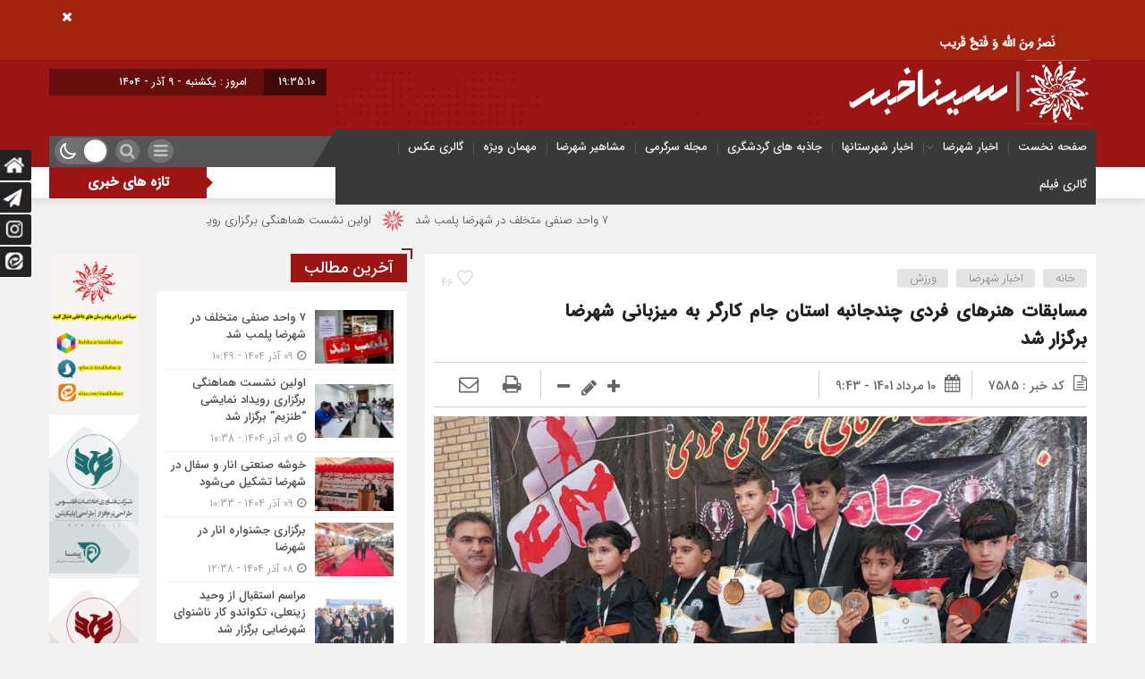

--- FILE ---
content_type: text/html; charset=UTF-8
request_url: https://sinakhabar.ir/%D9%85%D8%B3%D8%A7%D8%A8%D9%82%D8%A7%D8%AA-%D9%87%D9%86%D8%B1%D9%87%D8%A7%DB%8C-%D9%81%D8%B1%D8%AF%DB%8C-%DA%86%D9%86%D8%AF%D8%AC%D8%A7%D9%86%D8%A8%D9%87-%D8%A7%D8%B3%D8%AA%D8%A7%D9%86-%D8%AC%D8%A7/
body_size: 22423
content:
<!DOCTYPE html>
<html dir="rtl" lang="fa-IR" dir="rtl">
<head>
    <title>  مسابقات هنرهای فردی چندجانبه استان جام کارگر به میزبانی شهرضا برگزار شد | سیناخبر</title>
<meta http-equiv="Content-Type" content="text/html; charset=utf-8" />
<meta http-equiv="Content-Language" content="fa">
<meta name="viewport" content="initial-scale=1.0, user-scalable=no, width=device-width">
<meta name="description" content="خبرگزاری شهرضا"/>
<link rel="shortcut icon" href="http://sinakhabar.ir/wp-content/uploads/2022/02/cropped-logo.png" />
<link href="https://sinakhabar.ir/wp-content/themes/Mellat_News3/style.css" rel="stylesheet" type="text/css" />
<script type='text/javascript' src='https://sinakhabar.ir/wp-content/themes/Mellat_News3/js/jquery.js'></script>
<script type='text/javascript' src='https://sinakhabar.ir/wp-content/themes/Mellat_News3/js/wp-dark-mode-h.js' id='wp-dark-mode-h-js-js'></script>
<meta name='robots' content='max-image-preview:large' />
	<style>img:is([sizes="auto" i], [sizes^="auto," i]) { contain-intrinsic-size: 3000px 1500px }</style>
	    <script type="text/javascript"> var azan_plugin_url = 'https://sinakhabar.ir/wp-content/plugins/azan//';</script>
    <link rel="alternate" type="application/rss+xml" title="سیناخبر &raquo; مسابقات هنرهای فردی چندجانبه استان جام کارگر به میزبانی شهرضا برگزار شد خوراک دیدگاه‌ها" href="https://sinakhabar.ir/%d9%85%d8%b3%d8%a7%d8%a8%d9%82%d8%a7%d8%aa-%d9%87%d9%86%d8%b1%d9%87%d8%a7%db%8c-%d9%81%d8%b1%d8%af%db%8c-%da%86%d9%86%d8%af%d8%ac%d8%a7%d9%86%d8%a8%d9%87-%d8%a7%d8%b3%d8%aa%d8%a7%d9%86-%d8%ac%d8%a7/feed/" />
<script type="text/javascript">
/* <![CDATA[ */
window._wpemojiSettings = {"baseUrl":"https:\/\/s.w.org\/images\/core\/emoji\/16.0.1\/72x72\/","ext":".png","svgUrl":"https:\/\/s.w.org\/images\/core\/emoji\/16.0.1\/svg\/","svgExt":".svg","source":{"concatemoji":"https:\/\/sinakhabar.ir\/wp-includes\/js\/wp-emoji-release.min.js?ver=6.8.3"}};
/*! This file is auto-generated */
!function(s,n){var o,i,e;function c(e){try{var t={supportTests:e,timestamp:(new Date).valueOf()};sessionStorage.setItem(o,JSON.stringify(t))}catch(e){}}function p(e,t,n){e.clearRect(0,0,e.canvas.width,e.canvas.height),e.fillText(t,0,0);var t=new Uint32Array(e.getImageData(0,0,e.canvas.width,e.canvas.height).data),a=(e.clearRect(0,0,e.canvas.width,e.canvas.height),e.fillText(n,0,0),new Uint32Array(e.getImageData(0,0,e.canvas.width,e.canvas.height).data));return t.every(function(e,t){return e===a[t]})}function u(e,t){e.clearRect(0,0,e.canvas.width,e.canvas.height),e.fillText(t,0,0);for(var n=e.getImageData(16,16,1,1),a=0;a<n.data.length;a++)if(0!==n.data[a])return!1;return!0}function f(e,t,n,a){switch(t){case"flag":return n(e,"\ud83c\udff3\ufe0f\u200d\u26a7\ufe0f","\ud83c\udff3\ufe0f\u200b\u26a7\ufe0f")?!1:!n(e,"\ud83c\udde8\ud83c\uddf6","\ud83c\udde8\u200b\ud83c\uddf6")&&!n(e,"\ud83c\udff4\udb40\udc67\udb40\udc62\udb40\udc65\udb40\udc6e\udb40\udc67\udb40\udc7f","\ud83c\udff4\u200b\udb40\udc67\u200b\udb40\udc62\u200b\udb40\udc65\u200b\udb40\udc6e\u200b\udb40\udc67\u200b\udb40\udc7f");case"emoji":return!a(e,"\ud83e\udedf")}return!1}function g(e,t,n,a){var r="undefined"!=typeof WorkerGlobalScope&&self instanceof WorkerGlobalScope?new OffscreenCanvas(300,150):s.createElement("canvas"),o=r.getContext("2d",{willReadFrequently:!0}),i=(o.textBaseline="top",o.font="600 32px Arial",{});return e.forEach(function(e){i[e]=t(o,e,n,a)}),i}function t(e){var t=s.createElement("script");t.src=e,t.defer=!0,s.head.appendChild(t)}"undefined"!=typeof Promise&&(o="wpEmojiSettingsSupports",i=["flag","emoji"],n.supports={everything:!0,everythingExceptFlag:!0},e=new Promise(function(e){s.addEventListener("DOMContentLoaded",e,{once:!0})}),new Promise(function(t){var n=function(){try{var e=JSON.parse(sessionStorage.getItem(o));if("object"==typeof e&&"number"==typeof e.timestamp&&(new Date).valueOf()<e.timestamp+604800&&"object"==typeof e.supportTests)return e.supportTests}catch(e){}return null}();if(!n){if("undefined"!=typeof Worker&&"undefined"!=typeof OffscreenCanvas&&"undefined"!=typeof URL&&URL.createObjectURL&&"undefined"!=typeof Blob)try{var e="postMessage("+g.toString()+"("+[JSON.stringify(i),f.toString(),p.toString(),u.toString()].join(",")+"));",a=new Blob([e],{type:"text/javascript"}),r=new Worker(URL.createObjectURL(a),{name:"wpTestEmojiSupports"});return void(r.onmessage=function(e){c(n=e.data),r.terminate(),t(n)})}catch(e){}c(n=g(i,f,p,u))}t(n)}).then(function(e){for(var t in e)n.supports[t]=e[t],n.supports.everything=n.supports.everything&&n.supports[t],"flag"!==t&&(n.supports.everythingExceptFlag=n.supports.everythingExceptFlag&&n.supports[t]);n.supports.everythingExceptFlag=n.supports.everythingExceptFlag&&!n.supports.flag,n.DOMReady=!1,n.readyCallback=function(){n.DOMReady=!0}}).then(function(){return e}).then(function(){var e;n.supports.everything||(n.readyCallback(),(e=n.source||{}).concatemoji?t(e.concatemoji):e.wpemoji&&e.twemoji&&(t(e.twemoji),t(e.wpemoji)))}))}((window,document),window._wpemojiSettings);
/* ]]> */
</script>
<style id='wp-emoji-styles-inline-css' type='text/css'>

	img.wp-smiley, img.emoji {
		display: inline !important;
		border: none !important;
		box-shadow: none !important;
		height: 1em !important;
		width: 1em !important;
		margin: 0 0.07em !important;
		vertical-align: -0.1em !important;
		background: none !important;
		padding: 0 !important;
	}
</style>
<link rel='stylesheet' id='wp-block-library-rtl-css' href='https://sinakhabar.ir/wp-includes/css/dist/block-library/style-rtl.min.css?ver=6.8.3' type='text/css' media='all' />
<style id='classic-theme-styles-inline-css' type='text/css'>
/*! This file is auto-generated */
.wp-block-button__link{color:#fff;background-color:#32373c;border-radius:9999px;box-shadow:none;text-decoration:none;padding:calc(.667em + 2px) calc(1.333em + 2px);font-size:1.125em}.wp-block-file__button{background:#32373c;color:#fff;text-decoration:none}
</style>
<style id='global-styles-inline-css' type='text/css'>
:root{--wp--preset--aspect-ratio--square: 1;--wp--preset--aspect-ratio--4-3: 4/3;--wp--preset--aspect-ratio--3-4: 3/4;--wp--preset--aspect-ratio--3-2: 3/2;--wp--preset--aspect-ratio--2-3: 2/3;--wp--preset--aspect-ratio--16-9: 16/9;--wp--preset--aspect-ratio--9-16: 9/16;--wp--preset--color--black: #000000;--wp--preset--color--cyan-bluish-gray: #abb8c3;--wp--preset--color--white: #ffffff;--wp--preset--color--pale-pink: #f78da7;--wp--preset--color--vivid-red: #cf2e2e;--wp--preset--color--luminous-vivid-orange: #ff6900;--wp--preset--color--luminous-vivid-amber: #fcb900;--wp--preset--color--light-green-cyan: #7bdcb5;--wp--preset--color--vivid-green-cyan: #00d084;--wp--preset--color--pale-cyan-blue: #8ed1fc;--wp--preset--color--vivid-cyan-blue: #0693e3;--wp--preset--color--vivid-purple: #9b51e0;--wp--preset--gradient--vivid-cyan-blue-to-vivid-purple: linear-gradient(135deg,rgba(6,147,227,1) 0%,rgb(155,81,224) 100%);--wp--preset--gradient--light-green-cyan-to-vivid-green-cyan: linear-gradient(135deg,rgb(122,220,180) 0%,rgb(0,208,130) 100%);--wp--preset--gradient--luminous-vivid-amber-to-luminous-vivid-orange: linear-gradient(135deg,rgba(252,185,0,1) 0%,rgba(255,105,0,1) 100%);--wp--preset--gradient--luminous-vivid-orange-to-vivid-red: linear-gradient(135deg,rgba(255,105,0,1) 0%,rgb(207,46,46) 100%);--wp--preset--gradient--very-light-gray-to-cyan-bluish-gray: linear-gradient(135deg,rgb(238,238,238) 0%,rgb(169,184,195) 100%);--wp--preset--gradient--cool-to-warm-spectrum: linear-gradient(135deg,rgb(74,234,220) 0%,rgb(151,120,209) 20%,rgb(207,42,186) 40%,rgb(238,44,130) 60%,rgb(251,105,98) 80%,rgb(254,248,76) 100%);--wp--preset--gradient--blush-light-purple: linear-gradient(135deg,rgb(255,206,236) 0%,rgb(152,150,240) 100%);--wp--preset--gradient--blush-bordeaux: linear-gradient(135deg,rgb(254,205,165) 0%,rgb(254,45,45) 50%,rgb(107,0,62) 100%);--wp--preset--gradient--luminous-dusk: linear-gradient(135deg,rgb(255,203,112) 0%,rgb(199,81,192) 50%,rgb(65,88,208) 100%);--wp--preset--gradient--pale-ocean: linear-gradient(135deg,rgb(255,245,203) 0%,rgb(182,227,212) 50%,rgb(51,167,181) 100%);--wp--preset--gradient--electric-grass: linear-gradient(135deg,rgb(202,248,128) 0%,rgb(113,206,126) 100%);--wp--preset--gradient--midnight: linear-gradient(135deg,rgb(2,3,129) 0%,rgb(40,116,252) 100%);--wp--preset--font-size--small: 13px;--wp--preset--font-size--medium: 20px;--wp--preset--font-size--large: 36px;--wp--preset--font-size--x-large: 42px;--wp--preset--spacing--20: 0.44rem;--wp--preset--spacing--30: 0.67rem;--wp--preset--spacing--40: 1rem;--wp--preset--spacing--50: 1.5rem;--wp--preset--spacing--60: 2.25rem;--wp--preset--spacing--70: 3.38rem;--wp--preset--spacing--80: 5.06rem;--wp--preset--shadow--natural: 6px 6px 9px rgba(0, 0, 0, 0.2);--wp--preset--shadow--deep: 12px 12px 50px rgba(0, 0, 0, 0.4);--wp--preset--shadow--sharp: 6px 6px 0px rgba(0, 0, 0, 0.2);--wp--preset--shadow--outlined: 6px 6px 0px -3px rgba(255, 255, 255, 1), 6px 6px rgba(0, 0, 0, 1);--wp--preset--shadow--crisp: 6px 6px 0px rgba(0, 0, 0, 1);}:where(.is-layout-flex){gap: 0.5em;}:where(.is-layout-grid){gap: 0.5em;}body .is-layout-flex{display: flex;}.is-layout-flex{flex-wrap: wrap;align-items: center;}.is-layout-flex > :is(*, div){margin: 0;}body .is-layout-grid{display: grid;}.is-layout-grid > :is(*, div){margin: 0;}:where(.wp-block-columns.is-layout-flex){gap: 2em;}:where(.wp-block-columns.is-layout-grid){gap: 2em;}:where(.wp-block-post-template.is-layout-flex){gap: 1.25em;}:where(.wp-block-post-template.is-layout-grid){gap: 1.25em;}.has-black-color{color: var(--wp--preset--color--black) !important;}.has-cyan-bluish-gray-color{color: var(--wp--preset--color--cyan-bluish-gray) !important;}.has-white-color{color: var(--wp--preset--color--white) !important;}.has-pale-pink-color{color: var(--wp--preset--color--pale-pink) !important;}.has-vivid-red-color{color: var(--wp--preset--color--vivid-red) !important;}.has-luminous-vivid-orange-color{color: var(--wp--preset--color--luminous-vivid-orange) !important;}.has-luminous-vivid-amber-color{color: var(--wp--preset--color--luminous-vivid-amber) !important;}.has-light-green-cyan-color{color: var(--wp--preset--color--light-green-cyan) !important;}.has-vivid-green-cyan-color{color: var(--wp--preset--color--vivid-green-cyan) !important;}.has-pale-cyan-blue-color{color: var(--wp--preset--color--pale-cyan-blue) !important;}.has-vivid-cyan-blue-color{color: var(--wp--preset--color--vivid-cyan-blue) !important;}.has-vivid-purple-color{color: var(--wp--preset--color--vivid-purple) !important;}.has-black-background-color{background-color: var(--wp--preset--color--black) !important;}.has-cyan-bluish-gray-background-color{background-color: var(--wp--preset--color--cyan-bluish-gray) !important;}.has-white-background-color{background-color: var(--wp--preset--color--white) !important;}.has-pale-pink-background-color{background-color: var(--wp--preset--color--pale-pink) !important;}.has-vivid-red-background-color{background-color: var(--wp--preset--color--vivid-red) !important;}.has-luminous-vivid-orange-background-color{background-color: var(--wp--preset--color--luminous-vivid-orange) !important;}.has-luminous-vivid-amber-background-color{background-color: var(--wp--preset--color--luminous-vivid-amber) !important;}.has-light-green-cyan-background-color{background-color: var(--wp--preset--color--light-green-cyan) !important;}.has-vivid-green-cyan-background-color{background-color: var(--wp--preset--color--vivid-green-cyan) !important;}.has-pale-cyan-blue-background-color{background-color: var(--wp--preset--color--pale-cyan-blue) !important;}.has-vivid-cyan-blue-background-color{background-color: var(--wp--preset--color--vivid-cyan-blue) !important;}.has-vivid-purple-background-color{background-color: var(--wp--preset--color--vivid-purple) !important;}.has-black-border-color{border-color: var(--wp--preset--color--black) !important;}.has-cyan-bluish-gray-border-color{border-color: var(--wp--preset--color--cyan-bluish-gray) !important;}.has-white-border-color{border-color: var(--wp--preset--color--white) !important;}.has-pale-pink-border-color{border-color: var(--wp--preset--color--pale-pink) !important;}.has-vivid-red-border-color{border-color: var(--wp--preset--color--vivid-red) !important;}.has-luminous-vivid-orange-border-color{border-color: var(--wp--preset--color--luminous-vivid-orange) !important;}.has-luminous-vivid-amber-border-color{border-color: var(--wp--preset--color--luminous-vivid-amber) !important;}.has-light-green-cyan-border-color{border-color: var(--wp--preset--color--light-green-cyan) !important;}.has-vivid-green-cyan-border-color{border-color: var(--wp--preset--color--vivid-green-cyan) !important;}.has-pale-cyan-blue-border-color{border-color: var(--wp--preset--color--pale-cyan-blue) !important;}.has-vivid-cyan-blue-border-color{border-color: var(--wp--preset--color--vivid-cyan-blue) !important;}.has-vivid-purple-border-color{border-color: var(--wp--preset--color--vivid-purple) !important;}.has-vivid-cyan-blue-to-vivid-purple-gradient-background{background: var(--wp--preset--gradient--vivid-cyan-blue-to-vivid-purple) !important;}.has-light-green-cyan-to-vivid-green-cyan-gradient-background{background: var(--wp--preset--gradient--light-green-cyan-to-vivid-green-cyan) !important;}.has-luminous-vivid-amber-to-luminous-vivid-orange-gradient-background{background: var(--wp--preset--gradient--luminous-vivid-amber-to-luminous-vivid-orange) !important;}.has-luminous-vivid-orange-to-vivid-red-gradient-background{background: var(--wp--preset--gradient--luminous-vivid-orange-to-vivid-red) !important;}.has-very-light-gray-to-cyan-bluish-gray-gradient-background{background: var(--wp--preset--gradient--very-light-gray-to-cyan-bluish-gray) !important;}.has-cool-to-warm-spectrum-gradient-background{background: var(--wp--preset--gradient--cool-to-warm-spectrum) !important;}.has-blush-light-purple-gradient-background{background: var(--wp--preset--gradient--blush-light-purple) !important;}.has-blush-bordeaux-gradient-background{background: var(--wp--preset--gradient--blush-bordeaux) !important;}.has-luminous-dusk-gradient-background{background: var(--wp--preset--gradient--luminous-dusk) !important;}.has-pale-ocean-gradient-background{background: var(--wp--preset--gradient--pale-ocean) !important;}.has-electric-grass-gradient-background{background: var(--wp--preset--gradient--electric-grass) !important;}.has-midnight-gradient-background{background: var(--wp--preset--gradient--midnight) !important;}.has-small-font-size{font-size: var(--wp--preset--font-size--small) !important;}.has-medium-font-size{font-size: var(--wp--preset--font-size--medium) !important;}.has-large-font-size{font-size: var(--wp--preset--font-size--large) !important;}.has-x-large-font-size{font-size: var(--wp--preset--font-size--x-large) !important;}
:where(.wp-block-post-template.is-layout-flex){gap: 1.25em;}:where(.wp-block-post-template.is-layout-grid){gap: 1.25em;}
:where(.wp-block-columns.is-layout-flex){gap: 2em;}:where(.wp-block-columns.is-layout-grid){gap: 2em;}
:root :where(.wp-block-pullquote){font-size: 1.5em;line-height: 1.6;}
</style>
<link rel='stylesheet' id='contact-form-7-css' href='https://sinakhabar.ir/wp-content/plugins/contact-form-7/includes/css/styles.css?ver=6.1.3' type='text/css' media='all' />
<link rel='stylesheet' id='contact-form-7-rtl-css' href='https://sinakhabar.ir/wp-content/plugins/contact-form-7/includes/css/styles-rtl.css?ver=6.1.3' type='text/css' media='all' />
<script type="text/javascript" src="https://sinakhabar.ir/wp-includes/js/jquery/jquery.min.js?ver=3.7.1" id="jquery-core-js"></script>
<script type="text/javascript" src="https://sinakhabar.ir/wp-includes/js/jquery/jquery-migrate.min.js?ver=3.4.1" id="jquery-migrate-js"></script>
<script type="text/javascript" id="simple-likes-public-js-js-extra">
/* <![CDATA[ */
var simpleLikes = {"ajaxurl":"https:\/\/sinakhabar.ir\/wp-admin\/admin-ajax.php","like":"\u067e\u0633\u0646\u062f\u06cc\u062f\u0645","unlike":"\u0646\u067e\u0633\u0646\u062f\u06cc\u062f\u0645"};
/* ]]> */
</script>
<script type="text/javascript" src="https://sinakhabar.ir/wp-content/themes/Mellat_News3/js/simple-likes-public.js?ver=0.5" id="simple-likes-public-js-js"></script>
<link rel="https://api.w.org/" href="https://sinakhabar.ir/wp-json/" /><link rel="alternate" title="JSON" type="application/json" href="https://sinakhabar.ir/wp-json/wp/v2/posts/7585" /><link rel="EditURI" type="application/rsd+xml" title="RSD" href="https://sinakhabar.ir/xmlrpc.php?rsd" />
<meta name="generator" content="WordPress 6.8.3" />
<link rel="canonical" href="https://sinakhabar.ir/%d9%85%d8%b3%d8%a7%d8%a8%d9%82%d8%a7%d8%aa-%d9%87%d9%86%d8%b1%d9%87%d8%a7%db%8c-%d9%81%d8%b1%d8%af%db%8c-%da%86%d9%86%d8%af%d8%ac%d8%a7%d9%86%d8%a8%d9%87-%d8%a7%d8%b3%d8%aa%d8%a7%d9%86-%d8%ac%d8%a7/" />
<link rel='shortlink' href='https://sinakhabar.ir/?p=7585' />
<link rel="alternate" title="oEmbed (JSON)" type="application/json+oembed" href="https://sinakhabar.ir/wp-json/oembed/1.0/embed?url=https%3A%2F%2Fsinakhabar.ir%2F%25d9%2585%25d8%25b3%25d8%25a7%25d8%25a8%25d9%2582%25d8%25a7%25d8%25aa-%25d9%2587%25d9%2586%25d8%25b1%25d9%2587%25d8%25a7%25db%258c-%25d9%2581%25d8%25b1%25d8%25af%25db%258c-%25da%2586%25d9%2586%25d8%25af%25d8%25ac%25d8%25a7%25d9%2586%25d8%25a8%25d9%2587-%25d8%25a7%25d8%25b3%25d8%25aa%25d8%25a7%25d9%2586-%25d8%25ac%25d8%25a7%2F" />
<link rel="alternate" title="oEmbed (XML)" type="text/xml+oembed" href="https://sinakhabar.ir/wp-json/oembed/1.0/embed?url=https%3A%2F%2Fsinakhabar.ir%2F%25d9%2585%25d8%25b3%25d8%25a7%25d8%25a8%25d9%2582%25d8%25a7%25d8%25aa-%25d9%2587%25d9%2586%25d8%25b1%25d9%2587%25d8%25a7%25db%258c-%25d9%2581%25d8%25b1%25d8%25af%25db%258c-%25da%2586%25d9%2586%25d8%25af%25d8%25ac%25d8%25a7%25d9%2586%25d8%25a8%25d9%2587-%25d8%25a7%25d8%25b3%25d8%25aa%25d8%25a7%25d9%2586-%25d8%25ac%25d8%25a7%2F&#038;format=xml" />
<!-- Analytics by WP Statistics - https://wp-statistics.com -->
<link rel="icon" href="https://sinakhabar.ir/wp-content/uploads/2022/02/cropped-logo-32x32.png" sizes="32x32" />
<link rel="icon" href="https://sinakhabar.ir/wp-content/uploads/2022/02/cropped-logo-192x192.png" sizes="192x192" />
<link rel="apple-touch-icon" href="https://sinakhabar.ir/wp-content/uploads/2022/02/cropped-logo-180x180.png" />
<meta name="msapplication-TileImage" content="https://sinakhabar.ir/wp-content/uploads/2022/02/cropped-logo-270x270.png" />
 
</head>						
 <body id="home">
<style>
.breaking{background:#a32310 !important;}
body{background:#f2f2f2;}.add_to_cart .button,.mapbtn:hover,.big_header,.switch.tiny .switch-paddle::after,input[type="submit"],.main-top .polist .item .head .categorie::after, .main-top .polist .item .head .categorie::before,.main-top .polist .item .head .categorie::after, .main-top .polist .item .head .categorie::before,.main-top .polist .item,.main-top .polist .item .head .categorie,.main-top .polist .slick-arrow,.ap_editorial .det,.apnews.ne_four .polist .slick-arrow,.item:hover .datee,.archiv-t:hover .datee,.archiv-b:hover .datee,.right:hover .datee,.pic:hover .datee,.footer-top .social ul li a:hover,#mySidenav #icon-1,#mySidenav #icon-2,#mySidenav #icon-3,#mySidenav #icon-4,#mySidenav #icon-5,#mySidenav #icon-6,#mySidenav #icon-7,.comment-submit,.main_camera .ap_slider .slick-arrow,.fot .tagcloud a:hover,.fot .tags-header,.main_videos .tit h4::after, .main_videos .tit h4::before,.main_videos .tit h4::after, .main_videos .tit h4::before,.main_videos .tit h4,.main_camera .tit h4::after, .main_camera .tit h4::before,.main_camera .tit h4::after, .main_camera .tit h4::before,.main_camera .tit h4,.pagination li a:hover,.pagination li.active a,.sidebar .ap_slider .slick-arrow,.boxx .tit h4::after, .boxx .tit h4::before,.boxx .tit h4::after, .boxx .tit h4::before,.boxx .tit h4,.go-top,div.tab-post strong.active::after, div.tab-post strong.active::before,div.tab-post strong.active::after, div.tab-post strong.active::before,div.tab-post strong.active,.ap_news .ap_slider .slick-arrow,#search-overlay #search-button,.ap-am b span,.marquee .t,.marquee .t::before,.sidebar-header h4,.sidebar-header h4::after, .sidebar-header h4::before,.sidebar-header h4::after, .sidebar-header h4::before,.timeline .polist .info-txt:hover .info-txt-icon::before,.woocommerce #respond input#submit, .woocommerce a.button, .woocommerce button.button, .woocommerce input.button{background-color:#9c1515 !important;}
.fot .tagcloud a:hover::before,.fot .tags-header::before{border-color: transparent #9c1515 transparent transparent;}.ap_editorial .det::after{border-color: transparent transparent #9c1515 transparent;}
.timeline .polist .info-txt:hover .info-txt-icon,.thumbslider .slider-nav .slick-arrow:hover,.foot-top .footer-menu li::after,.foot-bottom .footer-menu li::after,.main_editors .postlist .item .det .au_name,.coauthor a,.popular-post .post-number,.boxx .item-shop:hover .cast,ul .blogroll li::before,ul.tabs-nav.auto-height li.current{color: #9c1515 !important;}
.datee,.wid-editors .list .item:hover .thumbnail img,.lg-outer .lg-thumb-item.active, .lg-outer .lg-thumb-item:hover,.ap_slider .item .det .met span.cat{border-color: #9c1515 !important;}
.id_night a:hover,ul.tabs-nav li.tab-link:hover,#popular-post .content li:hover a,#popular-post .content li:hover:before,.timeline .polist .info-txt:hover .info-txt-icon,.navbarh a:hover, .hednav:hover .dropnav,.mediaa:hover h2 a,.archiv-b .det h2:hover a,.archiv-t .det h2:hover a,.related h2:hover::before,.send_file:hover::before,.print:hover::before, .accordion:hover,.related h2:hover a,.post-link .short:hover b,.content blockquote::after,.news-save div:hover, .news-save a:hover,.heding h1:hover a,.ap-nav ul li ul li:hover,.foot-top .footer-menu li a:hover,.foot-bottom .footer-menu li a:hover,.main_videos .postlist .item:hover .det h2,.apnews.ne_one .polist .item .det h2 a:hover,.vertical-menu a:hover,.main_camera .ap_slider .item .thumbnail .det h2:hover a,.left .pic .det h2 a:hover,.right .det h2 a:hover,.boxx .item-shop h2:hover a,.boxx .aa .left .title .det h2:hover::before,.boxx .aa .left .title .det h2 a:hover,.boxx .aa .right .det h2 a:hover,.boxx .aa .left .pic .det h2 a:hover,.all-post li:hover::before,.wid-editors .list .item:hover .det h2,.all-post li:hover i,.apnews.ne_four .polist .item .det h2:hover a,.all-post li:hover a,.wid-editors .laste .item:hover .det h2,.apnews.ne_three .polist .item .det h2:hover a,.popular-post .item-post:hover a,.ap-nav ul ul li a:hover,.ap-nav ul li a:hover,.marquee-frame span a:hover,.thumbslider .postlist .item .det h2:hover a,.post-wrap ul li:hover a,.post-wrap ul li:hover i,.post-wrap ul li:hover::before,.links-cat ul li a:hover,.wpp-list li a:hover,.wpp-list li a:hover::before,.apnews.ne_map .polist .item .det h3:hover a{color:  !important;}div.tab-post strong.active{color:#fff !important;}
.primary-nav  li.current-menu-item{border-bottom: 4px solid #9c1515 !important;}
</style>
<div id="ap_root">
<div id="ap_breaking" class="breaking clearfix">
<div class="container">
<div class="t"><h3></h3></div>
<div class="breaking-frame">
<h3><a href="http://sinakhabar.ir">&nbsp;
<p style="text-align: center;"><strong>نَصرُ مِنَ الله وَ فَتحٌ قَریب
</strong></p>

<p class="MsoNormal" dir="RTL"><!-- [if gte mso 9]><xml>
<o:OfficeDocumentSettings>
<o:RelyOnVML/>
<o:AllowPNG/>
</o:OfficeDocumentSettings>
</xml><![endif]--><!-- [if gte mso 9]><xml>
<w:WordDocument>
<w:View>Normal</w:View>
<w:Zoom>0</w:Zoom>
<w:TrackMoves/>
<w:TrackFormatting/>
<w:PunctuationKerning/>
<w:ValidateAgainstSchemas/>
<w:SaveIfXMLInvalid>false</w:SaveIfXMLInvalid>
<w:IgnoreMixedContent>false</w:IgnoreMixedContent>
<w:AlwaysShowPlaceholderText>false</w:AlwaysShowPlaceholderText>
<w:DoNotPromoteQF/>
<w:LidThemeOther>EN-US</w:LidThemeOther>
<w:LidThemeAsian>X-NONE</w:LidThemeAsian>
<w:LidThemeComplexScript>FA</w:LidThemeComplexScript>
<w:Compatibility>
<w:BreakWrappedTables/>
<w:SnapToGridInCell/>
<w:WrapTextWithPunct/>
<w:UseAsianBreakRules/>
<w:DontGrowAutofit/>
<w:SplitPgBreakAndParaMark/>
<w:EnableOpenTypeKerning/>
<w:DontFlipMirrorIndents/>
<w:OverrideTableStyleHps/>
</w:Compatibility>
<m:mathPr>
<m:mathFont m:val="Cambria Math"/>
<m:brkBin m:val="before"/>
<m:brkBinSub m:val="&#45;-"/>
<m:smallFrac m:val="off"/>
<m:dispDef/>
<m:lMargin m:val="0"/>
<m:rMargin m:val="0"/>
<m:defJc m:val="centerGroup"/>
<m:wrapIndent m:val="1440"/>
<m:intLim m:val="subSup"/>
<m:naryLim m:val="undOvr"/>
</m:mathPr></w:WordDocument>
</xml><![endif]--><!-- [if gte mso 9]><xml>
<w:LatentStyles DefLockedState="false" DefUnhideWhenUsed="false" DefSemiHidden="false" DefQFormat="false" DefPriority="99" LatentStyleCount="376">
<w:LsdException Locked="false" Priority="0" QFormat="true" Name="Normal"/>
<w:LsdException Locked="false" Priority="9" QFormat="true" Name="heading 1"/>
<w:LsdException Locked="false" Priority="9" SemiHidden="true" UnhideWhenUsed="true" QFormat="true" Name="heading 2"/>
<w:LsdException Locked="false" Priority="9" SemiHidden="true" UnhideWhenUsed="true" QFormat="true" Name="heading 3"/>
<w:LsdException Locked="false" Priority="9" SemiHidden="true" UnhideWhenUsed="true" QFormat="true" Name="heading 4"/>
<w:LsdException Locked="false" Priority="9" SemiHidden="true" UnhideWhenUsed="true" QFormat="true" Name="heading 5"/>
<w:LsdException Locked="false" Priority="9" SemiHidden="true" UnhideWhenUsed="true" QFormat="true" Name="heading 6"/>
<w:LsdException Locked="false" Priority="9" SemiHidden="true" UnhideWhenUsed="true" QFormat="true" Name="heading 7"/>
<w:LsdException Locked="false" Priority="9" SemiHidden="true" UnhideWhenUsed="true" QFormat="true" Name="heading 8"/>
<w:LsdException Locked="false" Priority="9" SemiHidden="true" UnhideWhenUsed="true" QFormat="true" Name="heading 9"/>
<w:LsdException Locked="false" SemiHidden="true" UnhideWhenUsed="true" Name="index 1"/>
<w:LsdException Locked="false" SemiHidden="true" UnhideWhenUsed="true" Name="index 2"/>
<w:LsdException Locked="false" SemiHidden="true" UnhideWhenUsed="true" Name="index 3"/>
<w:LsdException Locked="false" SemiHidden="true" UnhideWhenUsed="true" Name="index 4"/>
<w:LsdException Locked="false" SemiHidden="true" UnhideWhenUsed="true" Name="index 5"/>
<w:LsdException Locked="false" SemiHidden="true" UnhideWhenUsed="true" Name="index 6"/>
<w:LsdException Locked="false" SemiHidden="true" UnhideWhenUsed="true" Name="index 7"/>
<w:LsdException Locked="false" SemiHidden="true" UnhideWhenUsed="true" Name="index 8"/>
<w:LsdException Locked="false" SemiHidden="true" UnhideWhenUsed="true" Name="index 9"/>
<w:LsdException Locked="false" Priority="39" SemiHidden="true" UnhideWhenUsed="true" Name="toc 1"/>
<w:LsdException Locked="false" Priority="39" SemiHidden="true" UnhideWhenUsed="true" Name="toc 2"/>
<w:LsdException Locked="false" Priority="39" SemiHidden="true" UnhideWhenUsed="true" Name="toc 3"/>
<w:LsdException Locked="false" Priority="39" SemiHidden="true" UnhideWhenUsed="true" Name="toc 4"/>
<w:LsdException Locked="false" Priority="39" SemiHidden="true" UnhideWhenUsed="true" Name="toc 5"/>
<w:LsdException Locked="false" Priority="39" SemiHidden="true" UnhideWhenUsed="true" Name="toc 6"/>
<w:LsdException Locked="false" Priority="39" SemiHidden="true" UnhideWhenUsed="true" Name="toc 7"/>
<w:LsdException Locked="false" Priority="39" SemiHidden="true" UnhideWhenUsed="true" Name="toc 8"/>
<w:LsdException Locked="false" Priority="39" SemiHidden="true" UnhideWhenUsed="true" Name="toc 9"/>
<w:LsdException Locked="false" SemiHidden="true" UnhideWhenUsed="true" Name="Normal Indent"/>
<w:LsdException Locked="false" SemiHidden="true" UnhideWhenUsed="true" Name="footnote text"/>
<w:LsdException Locked="false" SemiHidden="true" UnhideWhenUsed="true" Name="annotation text"/>
<w:LsdException Locked="false" SemiHidden="true" UnhideWhenUsed="true" Name="header"/>
<w:LsdException Locked="false" SemiHidden="true" UnhideWhenUsed="true" Name="footer"/>
<w:LsdException Locked="false" SemiHidden="true" UnhideWhenUsed="true" Name="index heading"/>
<w:LsdException Locked="false" Priority="35" SemiHidden="true" UnhideWhenUsed="true" QFormat="true" Name="caption"/>
<w:LsdException Locked="false" SemiHidden="true" UnhideWhenUsed="true" Name="table of figures"/>
<w:LsdException Locked="false" SemiHidden="true" UnhideWhenUsed="true" Name="envelope address"/>
<w:LsdException Locked="false" SemiHidden="true" UnhideWhenUsed="true" Name="envelope return"/>
<w:LsdException Locked="false" SemiHidden="true" UnhideWhenUsed="true" Name="footnote reference"/>
<w:LsdException Locked="false" SemiHidden="true" UnhideWhenUsed="true" Name="annotation reference"/>
<w:LsdException Locked="false" SemiHidden="true" UnhideWhenUsed="true" Name="line number"/>
<w:LsdException Locked="false" SemiHidden="true" UnhideWhenUsed="true" Name="page number"/>
<w:LsdException Locked="false" SemiHidden="true" UnhideWhenUsed="true" Name="endnote reference"/>
<w:LsdException Locked="false" SemiHidden="true" UnhideWhenUsed="true" Name="endnote text"/>
<w:LsdException Locked="false" SemiHidden="true" UnhideWhenUsed="true" Name="table of authorities"/>
<w:LsdException Locked="false" SemiHidden="true" UnhideWhenUsed="true" Name="macro"/>
<w:LsdException Locked="false" SemiHidden="true" UnhideWhenUsed="true" Name="toa heading"/>
<w:LsdException Locked="false" SemiHidden="true" UnhideWhenUsed="true" Name="List"/>
<w:LsdException Locked="false" SemiHidden="true" UnhideWhenUsed="true" Name="List Bullet"/>
<w:LsdException Locked="false" SemiHidden="true" UnhideWhenUsed="true" Name="List Number"/>
<w:LsdException Locked="false" SemiHidden="true" UnhideWhenUsed="true" Name="List 2"/>
<w:LsdException Locked="false" SemiHidden="true" UnhideWhenUsed="true" Name="List 3"/>
<w:LsdException Locked="false" SemiHidden="true" UnhideWhenUsed="true" Name="List 4"/>
<w:LsdException Locked="false" SemiHidden="true" UnhideWhenUsed="true" Name="List 5"/>
<w:LsdException Locked="false" SemiHidden="true" UnhideWhenUsed="true" Name="List Bullet 2"/>
<w:LsdException Locked="false" SemiHidden="true" UnhideWhenUsed="true" Name="List Bullet 3"/>
<w:LsdException Locked="false" SemiHidden="true" UnhideWhenUsed="true" Name="List Bullet 4"/>
<w:LsdException Locked="false" SemiHidden="true" UnhideWhenUsed="true" Name="List Bullet 5"/>
<w:LsdException Locked="false" SemiHidden="true" UnhideWhenUsed="true" Name="List Number 2"/>
<w:LsdException Locked="false" SemiHidden="true" UnhideWhenUsed="true" Name="List Number 3"/>
<w:LsdException Locked="false" SemiHidden="true" UnhideWhenUsed="true" Name="List Number 4"/>
<w:LsdException Locked="false" SemiHidden="true" UnhideWhenUsed="true" Name="List Number 5"/>
<w:LsdException Locked="false" Priority="10" QFormat="true" Name="Title"/>
<w:LsdException Locked="false" SemiHidden="true" UnhideWhenUsed="true" Name="Closing"/>
<w:LsdException Locked="false" SemiHidden="true" UnhideWhenUsed="true" Name="Signature"/>
<w:LsdException Locked="false" Priority="1" SemiHidden="true" UnhideWhenUsed="true" Name="Default Paragraph Font"/>
<w:LsdException Locked="false" SemiHidden="true" UnhideWhenUsed="true" Name="Body Text"/>
<w:LsdException Locked="false" SemiHidden="true" UnhideWhenUsed="true" Name="Body Text Indent"/>
<w:LsdException Locked="false" SemiHidden="true" UnhideWhenUsed="true" Name="List Continue"/>
<w:LsdException Locked="false" SemiHidden="true" UnhideWhenUsed="true" Name="List Continue 2"/>
<w:LsdException Locked="false" SemiHidden="true" UnhideWhenUsed="true" Name="List Continue 3"/>
<w:LsdException Locked="false" SemiHidden="true" UnhideWhenUsed="true" Name="List Continue 4"/>
<w:LsdException Locked="false" SemiHidden="true" UnhideWhenUsed="true" Name="List Continue 5"/>
<w:LsdException Locked="false" SemiHidden="true" UnhideWhenUsed="true" Name="Message Header"/>
<w:LsdException Locked="false" Priority="11" QFormat="true" Name="Subtitle"/>
<w:LsdException Locked="false" SemiHidden="true" UnhideWhenUsed="true" Name="Salutation"/>
<w:LsdException Locked="false" SemiHidden="true" UnhideWhenUsed="true" Name="Date"/>
<w:LsdException Locked="false" SemiHidden="true" UnhideWhenUsed="true" Name="Body Text First Indent"/>
<w:LsdException Locked="false" SemiHidden="true" UnhideWhenUsed="true" Name="Body Text First Indent 2"/>
<w:LsdException Locked="false" SemiHidden="true" UnhideWhenUsed="true" Name="Note Heading"/>
<w:LsdException Locked="false" SemiHidden="true" UnhideWhenUsed="true" Name="Body Text 2"/>
<w:LsdException Locked="false" SemiHidden="true" UnhideWhenUsed="true" Name="Body Text 3"/>
<w:LsdException Locked="false" SemiHidden="true" UnhideWhenUsed="true" Name="Body Text Indent 2"/>
<w:LsdException Locked="false" SemiHidden="true" UnhideWhenUsed="true" Name="Body Text Indent 3"/>
<w:LsdException Locked="false" SemiHidden="true" UnhideWhenUsed="true" Name="Block Text"/>
<w:LsdException Locked="false" SemiHidden="true" UnhideWhenUsed="true" Name="Hyperlink"/>
<w:LsdException Locked="false" SemiHidden="true" UnhideWhenUsed="true" Name="FollowedHyperlink"/>
<w:LsdException Locked="false" Priority="22" QFormat="true" Name="Strong"/>
<w:LsdException Locked="false" Priority="20" QFormat="true" Name="Emphasis"/>
<w:LsdException Locked="false" SemiHidden="true" UnhideWhenUsed="true" Name="Document Map"/>
<w:LsdException Locked="false" SemiHidden="true" UnhideWhenUsed="true" Name="Plain Text"/>
<w:LsdException Locked="false" SemiHidden="true" UnhideWhenUsed="true" Name="E-mail Signature"/>
<w:LsdException Locked="false" SemiHidden="true" UnhideWhenUsed="true" Name="HTML Top of Form"/>
<w:LsdException Locked="false" SemiHidden="true" UnhideWhenUsed="true" Name="HTML Bottom of Form"/>
<w:LsdException Locked="false" SemiHidden="true" UnhideWhenUsed="true" Name="Normal (Web)"/>
<w:LsdException Locked="false" SemiHidden="true" UnhideWhenUsed="true" Name="HTML Acronym"/>
<w:LsdException Locked="false" SemiHidden="true" UnhideWhenUsed="true" Name="HTML Address"/>
<w:LsdException Locked="false" SemiHidden="true" UnhideWhenUsed="true" Name="HTML Cite"/>
<w:LsdException Locked="false" SemiHidden="true" UnhideWhenUsed="true" Name="HTML Code"/>
<w:LsdException Locked="false" SemiHidden="true" UnhideWhenUsed="true" Name="HTML Definition"/>
<w:LsdException Locked="false" SemiHidden="true" UnhideWhenUsed="true" Name="HTML Keyboard"/>
<w:LsdException Locked="false" SemiHidden="true" UnhideWhenUsed="true" Name="HTML Preformatted"/>
<w:LsdException Locked="false" SemiHidden="true" UnhideWhenUsed="true" Name="HTML Sample"/>
<w:LsdException Locked="false" SemiHidden="true" UnhideWhenUsed="true" Name="HTML Typewriter"/>
<w:LsdException Locked="false" SemiHidden="true" UnhideWhenUsed="true" Name="HTML Variable"/>
<w:LsdException Locked="false" SemiHidden="true" UnhideWhenUsed="true" Name="Normal Table"/>
<w:LsdException Locked="false" SemiHidden="true" UnhideWhenUsed="true" Name="annotation subject"/>
<w:LsdException Locked="false" SemiHidden="true" UnhideWhenUsed="true" Name="No List"/>
<w:LsdException Locked="false" SemiHidden="true" UnhideWhenUsed="true" Name="Outline List 1"/>
<w:LsdException Locked="false" SemiHidden="true" UnhideWhenUsed="true" Name="Outline List 2"/>
<w:LsdException Locked="false" SemiHidden="true" UnhideWhenUsed="true" Name="Outline List 3"/>
<w:LsdException Locked="false" SemiHidden="true" UnhideWhenUsed="true" Name="Table Simple 1"/>
<w:LsdException Locked="false" SemiHidden="true" UnhideWhenUsed="true" Name="Table Simple 2"/>
<w:LsdException Locked="false" SemiHidden="true" UnhideWhenUsed="true" Name="Table Simple 3"/>
<w:LsdException Locked="false" SemiHidden="true" UnhideWhenUsed="true" Name="Table Classic 1"/>
<w:LsdException Locked="false" SemiHidden="true" UnhideWhenUsed="true" Name="Table Classic 2"/>
<w:LsdException Locked="false" SemiHidden="true" UnhideWhenUsed="true" Name="Table Classic 3"/>
<w:LsdException Locked="false" SemiHidden="true" UnhideWhenUsed="true" Name="Table Classic 4"/>
<w:LsdException Locked="false" SemiHidden="true" UnhideWhenUsed="true" Name="Table Colorful 1"/>
<w:LsdException Locked="false" SemiHidden="true" UnhideWhenUsed="true" Name="Table Colorful 2"/>
<w:LsdException Locked="false" SemiHidden="true" UnhideWhenUsed="true" Name="Table Colorful 3"/>
<w:LsdException Locked="false" SemiHidden="true" UnhideWhenUsed="true" Name="Table Columns 1"/>
<w:LsdException Locked="false" SemiHidden="true" UnhideWhenUsed="true" Name="Table Columns 2"/>
<w:LsdException Locked="false" SemiHidden="true" UnhideWhenUsed="true" Name="Table Columns 3"/>
<w:LsdException Locked="false" SemiHidden="true" UnhideWhenUsed="true" Name="Table Columns 4"/>
<w:LsdException Locked="false" SemiHidden="true" UnhideWhenUsed="true" Name="Table Columns 5"/>
<w:LsdException Locked="false" SemiHidden="true" UnhideWhenUsed="true" Name="Table Grid 1"/>
<w:LsdException Locked="false" SemiHidden="true" UnhideWhenUsed="true" Name="Table Grid 2"/>
<w:LsdException Locked="false" SemiHidden="true" UnhideWhenUsed="true" Name="Table Grid 3"/>
<w:LsdException Locked="false" SemiHidden="true" UnhideWhenUsed="true" Name="Table Grid 4"/>
<w:LsdException Locked="false" SemiHidden="true" UnhideWhenUsed="true" Name="Table Grid 5"/>
<w:LsdException Locked="false" SemiHidden="true" UnhideWhenUsed="true" Name="Table Grid 6"/>
<w:LsdException Locked="false" SemiHidden="true" UnhideWhenUsed="true" Name="Table Grid 7"/>
<w:LsdException Locked="false" SemiHidden="true" UnhideWhenUsed="true" Name="Table Grid 8"/>
<w:LsdException Locked="false" SemiHidden="true" UnhideWhenUsed="true" Name="Table List 1"/>
<w:LsdException Locked="false" SemiHidden="true" UnhideWhenUsed="true" Name="Table List 2"/>
<w:LsdException Locked="false" SemiHidden="true" UnhideWhenUsed="true" Name="Table List 3"/>
<w:LsdException Locked="false" SemiHidden="true" UnhideWhenUsed="true" Name="Table List 4"/>
<w:LsdException Locked="false" SemiHidden="true" UnhideWhenUsed="true" Name="Table List 5"/>
<w:LsdException Locked="false" SemiHidden="true" UnhideWhenUsed="true" Name="Table List 6"/>
<w:LsdException Locked="false" SemiHidden="true" UnhideWhenUsed="true" Name="Table List 7"/>
<w:LsdException Locked="false" SemiHidden="true" UnhideWhenUsed="true" Name="Table List 8"/>
<w:LsdException Locked="false" SemiHidden="true" UnhideWhenUsed="true" Name="Table 3D effects 1"/>
<w:LsdException Locked="false" SemiHidden="true" UnhideWhenUsed="true" Name="Table 3D effects 2"/>
<w:LsdException Locked="false" SemiHidden="true" UnhideWhenUsed="true" Name="Table 3D effects 3"/>
<w:LsdException Locked="false" SemiHidden="true" UnhideWhenUsed="true" Name="Table Contemporary"/>
<w:LsdException Locked="false" SemiHidden="true" UnhideWhenUsed="true" Name="Table Elegant"/>
<w:LsdException Locked="false" SemiHidden="true" UnhideWhenUsed="true" Name="Table Professional"/>
<w:LsdException Locked="false" SemiHidden="true" UnhideWhenUsed="true" Name="Table Subtle 1"/>
<w:LsdException Locked="false" SemiHidden="true" UnhideWhenUsed="true" Name="Table Subtle 2"/>
<w:LsdException Locked="false" SemiHidden="true" UnhideWhenUsed="true" Name="Table Web 1"/>
<w:LsdException Locked="false" SemiHidden="true" UnhideWhenUsed="true" Name="Table Web 2"/>
<w:LsdException Locked="false" SemiHidden="true" UnhideWhenUsed="true" Name="Table Web 3"/>
<w:LsdException Locked="false" SemiHidden="true" UnhideWhenUsed="true" Name="Balloon Text"/>
<w:LsdException Locked="false" Priority="39" Name="Table Grid"/>
<w:LsdException Locked="false" SemiHidden="true" UnhideWhenUsed="true" Name="Table Theme"/>
<w:LsdException Locked="false" SemiHidden="true" Name="Placeholder Text"/>
<w:LsdException Locked="false" Priority="1" QFormat="true" Name="No Spacing"/>
<w:LsdException Locked="false" Priority="60" Name="Light Shading"/>
<w:LsdException Locked="false" Priority="61" Name="Light List"/>
<w:LsdException Locked="false" Priority="62" Name="Light Grid"/>
<w:LsdException Locked="false" Priority="63" Name="Medium Shading 1"/>
<w:LsdException Locked="false" Priority="64" Name="Medium Shading 2"/>
<w:LsdException Locked="false" Priority="65" Name="Medium List 1"/>
<w:LsdException Locked="false" Priority="66" Name="Medium List 2"/>
<w:LsdException Locked="false" Priority="67" Name="Medium Grid 1"/>
<w:LsdException Locked="false" Priority="68" Name="Medium Grid 2"/>
<w:LsdException Locked="false" Priority="69" Name="Medium Grid 3"/>
<w:LsdException Locked="false" Priority="70" Name="Dark List"/>
<w:LsdException Locked="false" Priority="71" Name="Colorful Shading"/>
<w:LsdException Locked="false" Priority="72" Name="Colorful List"/>
<w:LsdException Locked="false" Priority="73" Name="Colorful Grid"/>
<w:LsdException Locked="false" Priority="60" Name="Light Shading Accent 1"/>
<w:LsdException Locked="false" Priority="61" Name="Light List Accent 1"/>
<w:LsdException Locked="false" Priority="62" Name="Light Grid Accent 1"/>
<w:LsdException Locked="false" Priority="63" Name="Medium Shading 1 Accent 1"/>
<w:LsdException Locked="false" Priority="64" Name="Medium Shading 2 Accent 1"/>
<w:LsdException Locked="false" Priority="65" Name="Medium List 1 Accent 1"/>
<w:LsdException Locked="false" SemiHidden="true" Name="Revision"/>
<w:LsdException Locked="false" Priority="34" QFormat="true" Name="List Paragraph"/>
<w:LsdException Locked="false" Priority="29" QFormat="true" Name="Quote"/>
<w:LsdException Locked="false" Priority="30" QFormat="true" Name="Intense Quote"/>
<w:LsdException Locked="false" Priority="66" Name="Medium List 2 Accent 1"/>
<w:LsdException Locked="false" Priority="67" Name="Medium Grid 1 Accent 1"/>
<w:LsdException Locked="false" Priority="68" Name="Medium Grid 2 Accent 1"/>
<w:LsdException Locked="false" Priority="69" Name="Medium Grid 3 Accent 1"/>
<w:LsdException Locked="false" Priority="70" Name="Dark List Accent 1"/>
<w:LsdException Locked="false" Priority="71" Name="Colorful Shading Accent 1"/>
<w:LsdException Locked="false" Priority="72" Name="Colorful List Accent 1"/>
<w:LsdException Locked="false" Priority="73" Name="Colorful Grid Accent 1"/>
<w:LsdException Locked="false" Priority="60" Name="Light Shading Accent 2"/>
<w:LsdException Locked="false" Priority="61" Name="Light List Accent 2"/>
<w:LsdException Locked="false" Priority="62" Name="Light Grid Accent 2"/>
<w:LsdException Locked="false" Priority="63" Name="Medium Shading 1 Accent 2"/>
<w:LsdException Locked="false" Priority="64" Name="Medium Shading 2 Accent 2"/>
<w:LsdException Locked="false" Priority="65" Name="Medium List 1 Accent 2"/>
<w:LsdException Locked="false" Priority="66" Name="Medium List 2 Accent 2"/>
<w:LsdException Locked="false" Priority="67" Name="Medium Grid 1 Accent 2"/>
<w:LsdException Locked="false" Priority="68" Name="Medium Grid 2 Accent 2"/>
<w:LsdException Locked="false" Priority="69" Name="Medium Grid 3 Accent 2"/>
<w:LsdException Locked="false" Priority="70" Name="Dark List Accent 2"/>
<w:LsdException Locked="false" Priority="71" Name="Colorful Shading Accent 2"/>
<w:LsdException Locked="false" Priority="72" Name="Colorful List Accent 2"/>
<w:LsdException Locked="false" Priority="73" Name="Colorful Grid Accent 2"/>
<w:LsdException Locked="false" Priority="60" Name="Light Shading Accent 3"/>
<w:LsdException Locked="false" Priority="61" Name="Light List Accent 3"/>
<w:LsdException Locked="false" Priority="62" Name="Light Grid Accent 3"/>
<w:LsdException Locked="false" Priority="63" Name="Medium Shading 1 Accent 3"/>
<w:LsdException Locked="false" Priority="64" Name="Medium Shading 2 Accent 3"/>
<w:LsdException Locked="false" Priority="65" Name="Medium List 1 Accent 3"/>
<w:LsdException Locked="false" Priority="66" Name="Medium List 2 Accent 3"/>
<w:LsdException Locked="false" Priority="67" Name="Medium Grid 1 Accent 3"/>
<w:LsdException Locked="false" Priority="68" Name="Medium Grid 2 Accent 3"/>
<w:LsdException Locked="false" Priority="69" Name="Medium Grid 3 Accent 3"/>
<w:LsdException Locked="false" Priority="70" Name="Dark List Accent 3"/>
<w:LsdException Locked="false" Priority="71" Name="Colorful Shading Accent 3"/>
<w:LsdException Locked="false" Priority="72" Name="Colorful List Accent 3"/>
<w:LsdException Locked="false" Priority="73" Name="Colorful Grid Accent 3"/>
<w:LsdException Locked="false" Priority="60" Name="Light Shading Accent 4"/>
<w:LsdException Locked="false" Priority="61" Name="Light List Accent 4"/>
<w:LsdException Locked="false" Priority="62" Name="Light Grid Accent 4"/>
<w:LsdException Locked="false" Priority="63" Name="Medium Shading 1 Accent 4"/>
<w:LsdException Locked="false" Priority="64" Name="Medium Shading 2 Accent 4"/>
<w:LsdException Locked="false" Priority="65" Name="Medium List 1 Accent 4"/>
<w:LsdException Locked="false" Priority="66" Name="Medium List 2 Accent 4"/>
<w:LsdException Locked="false" Priority="67" Name="Medium Grid 1 Accent 4"/>
<w:LsdException Locked="false" Priority="68" Name="Medium Grid 2 Accent 4"/>
<w:LsdException Locked="false" Priority="69" Name="Medium Grid 3 Accent 4"/>
<w:LsdException Locked="false" Priority="70" Name="Dark List Accent 4"/>
<w:LsdException Locked="false" Priority="71" Name="Colorful Shading Accent 4"/>
<w:LsdException Locked="false" Priority="72" Name="Colorful List Accent 4"/>
<w:LsdException Locked="false" Priority="73" Name="Colorful Grid Accent 4"/>
<w:LsdException Locked="false" Priority="60" Name="Light Shading Accent 5"/>
<w:LsdException Locked="false" Priority="61" Name="Light List Accent 5"/>
<w:LsdException Locked="false" Priority="62" Name="Light Grid Accent 5"/>
<w:LsdException Locked="false" Priority="63" Name="Medium Shading 1 Accent 5"/>
<w:LsdException Locked="false" Priority="64" Name="Medium Shading 2 Accent 5"/>
<w:LsdException Locked="false" Priority="65" Name="Medium List 1 Accent 5"/>
<w:LsdException Locked="false" Priority="66" Name="Medium List 2 Accent 5"/>
<w:LsdException Locked="false" Priority="67" Name="Medium Grid 1 Accent 5"/>
<w:LsdException Locked="false" Priority="68" Name="Medium Grid 2 Accent 5"/>
<w:LsdException Locked="false" Priority="69" Name="Medium Grid 3 Accent 5"/>
<w:LsdException Locked="false" Priority="70" Name="Dark List Accent 5"/>
<w:LsdException Locked="false" Priority="71" Name="Colorful Shading Accent 5"/>
<w:LsdException Locked="false" Priority="72" Name="Colorful List Accent 5"/>
<w:LsdException Locked="false" Priority="73" Name="Colorful Grid Accent 5"/>
<w:LsdException Locked="false" Priority="60" Name="Light Shading Accent 6"/>
<w:LsdException Locked="false" Priority="61" Name="Light List Accent 6"/>
<w:LsdException Locked="false" Priority="62" Name="Light Grid Accent 6"/>
<w:LsdException Locked="false" Priority="63" Name="Medium Shading 1 Accent 6"/>
<w:LsdException Locked="false" Priority="64" Name="Medium Shading 2 Accent 6"/>
<w:LsdException Locked="false" Priority="65" Name="Medium List 1 Accent 6"/>
<w:LsdException Locked="false" Priority="66" Name="Medium List 2 Accent 6"/>
<w:LsdException Locked="false" Priority="67" Name="Medium Grid 1 Accent 6"/>
<w:LsdException Locked="false" Priority="68" Name="Medium Grid 2 Accent 6"/>
<w:LsdException Locked="false" Priority="69" Name="Medium Grid 3 Accent 6"/>
<w:LsdException Locked="false" Priority="70" Name="Dark List Accent 6"/>
<w:LsdException Locked="false" Priority="71" Name="Colorful Shading Accent 6"/>
<w:LsdException Locked="false" Priority="72" Name="Colorful List Accent 6"/>
<w:LsdException Locked="false" Priority="73" Name="Colorful Grid Accent 6"/>
<w:LsdException Locked="false" Priority="19" QFormat="true" Name="Subtle Emphasis"/>
<w:LsdException Locked="false" Priority="21" QFormat="true" Name="Intense Emphasis"/>
<w:LsdException Locked="false" Priority="31" QFormat="true" Name="Subtle Reference"/>
<w:LsdException Locked="false" Priority="32" QFormat="true" Name="Intense Reference"/>
<w:LsdException Locked="false" Priority="33" QFormat="true" Name="Book Title"/>
<w:LsdException Locked="false" Priority="37" SemiHidden="true" UnhideWhenUsed="true" Name="Bibliography"/>
<w:LsdException Locked="false" Priority="39" SemiHidden="true" UnhideWhenUsed="true" QFormat="true" Name="TOC Heading"/>
<w:LsdException Locked="false" Priority="41" Name="Plain Table 1"/>
<w:LsdException Locked="false" Priority="42" Name="Plain Table 2"/>
<w:LsdException Locked="false" Priority="43" Name="Plain Table 3"/>
<w:LsdException Locked="false" Priority="44" Name="Plain Table 4"/>
<w:LsdException Locked="false" Priority="45" Name="Plain Table 5"/>
<w:LsdException Locked="false" Priority="40" Name="Grid Table Light"/>
<w:LsdException Locked="false" Priority="46" Name="Grid Table 1 Light"/>
<w:LsdException Locked="false" Priority="47" Name="Grid Table 2"/>
<w:LsdException Locked="false" Priority="48" Name="Grid Table 3"/>
<w:LsdException Locked="false" Priority="49" Name="Grid Table 4"/>
<w:LsdException Locked="false" Priority="50" Name="Grid Table 5 Dark"/>
<w:LsdException Locked="false" Priority="51" Name="Grid Table 6 Colorful"/>
<w:LsdException Locked="false" Priority="52" Name="Grid Table 7 Colorful"/>
<w:LsdException Locked="false" Priority="46" Name="Grid Table 1 Light Accent 1"/>
<w:LsdException Locked="false" Priority="47" Name="Grid Table 2 Accent 1"/>
<w:LsdException Locked="false" Priority="48" Name="Grid Table 3 Accent 1"/>
<w:LsdException Locked="false" Priority="49" Name="Grid Table 4 Accent 1"/>
<w:LsdException Locked="false" Priority="50" Name="Grid Table 5 Dark Accent 1"/>
<w:LsdException Locked="false" Priority="51" Name="Grid Table 6 Colorful Accent 1"/>
<w:LsdException Locked="false" Priority="52" Name="Grid Table 7 Colorful Accent 1"/>
<w:LsdException Locked="false" Priority="46" Name="Grid Table 1 Light Accent 2"/>
<w:LsdException Locked="false" Priority="47" Name="Grid Table 2 Accent 2"/>
<w:LsdException Locked="false" Priority="48" Name="Grid Table 3 Accent 2"/>
<w:LsdException Locked="false" Priority="49" Name="Grid Table 4 Accent 2"/>
<w:LsdException Locked="false" Priority="50" Name="Grid Table 5 Dark Accent 2"/>
<w:LsdException Locked="false" Priority="51" Name="Grid Table 6 Colorful Accent 2"/>
<w:LsdException Locked="false" Priority="52" Name="Grid Table 7 Colorful Accent 2"/>
<w:LsdException Locked="false" Priority="46" Name="Grid Table 1 Light Accent 3"/>
<w:LsdException Locked="false" Priority="47" Name="Grid Table 2 Accent 3"/>
<w:LsdException Locked="false" Priority="48" Name="Grid Table 3 Accent 3"/>
<w:LsdException Locked="false" Priority="49" Name="Grid Table 4 Accent 3"/>
<w:LsdException Locked="false" Priority="50" Name="Grid Table 5 Dark Accent 3"/>
<w:LsdException Locked="false" Priority="51" Name="Grid Table 6 Colorful Accent 3"/>
<w:LsdException Locked="false" Priority="52" Name="Grid Table 7 Colorful Accent 3"/>
<w:LsdException Locked="false" Priority="46" Name="Grid Table 1 Light Accent 4"/>
<w:LsdException Locked="false" Priority="47" Name="Grid Table 2 Accent 4"/>
<w:LsdException Locked="false" Priority="48" Name="Grid Table 3 Accent 4"/>
<w:LsdException Locked="false" Priority="49" Name="Grid Table 4 Accent 4"/>
<w:LsdException Locked="false" Priority="50" Name="Grid Table 5 Dark Accent 4"/>
<w:LsdException Locked="false" Priority="51" Name="Grid Table 6 Colorful Accent 4"/>
<w:LsdException Locked="false" Priority="52" Name="Grid Table 7 Colorful Accent 4"/>
<w:LsdException Locked="false" Priority="46" Name="Grid Table 1 Light Accent 5"/>
<w:LsdException Locked="false" Priority="47" Name="Grid Table 2 Accent 5"/>
<w:LsdException Locked="false" Priority="48" Name="Grid Table 3 Accent 5"/>
<w:LsdException Locked="false" Priority="49" Name="Grid Table 4 Accent 5"/>
<w:LsdException Locked="false" Priority="50" Name="Grid Table 5 Dark Accent 5"/>
<w:LsdException Locked="false" Priority="51" Name="Grid Table 6 Colorful Accent 5"/>
<w:LsdException Locked="false" Priority="52" Name="Grid Table 7 Colorful Accent 5"/>
<w:LsdException Locked="false" Priority="46" Name="Grid Table 1 Light Accent 6"/>
<w:LsdException Locked="false" Priority="47" Name="Grid Table 2 Accent 6"/>
<w:LsdException Locked="false" Priority="48" Name="Grid Table 3 Accent 6"/>
<w:LsdException Locked="false" Priority="49" Name="Grid Table 4 Accent 6"/>
<w:LsdException Locked="false" Priority="50" Name="Grid Table 5 Dark Accent 6"/>
<w:LsdException Locked="false" Priority="51" Name="Grid Table 6 Colorful Accent 6"/>
<w:LsdException Locked="false" Priority="52" Name="Grid Table 7 Colorful Accent 6"/>
<w:LsdException Locked="false" Priority="46" Name="List Table 1 Light"/>
<w:LsdException Locked="false" Priority="47" Name="List Table 2"/>
<w:LsdException Locked="false" Priority="48" Name="List Table 3"/>
<w:LsdException Locked="false" Priority="49" Name="List Table 4"/>
<w:LsdException Locked="false" Priority="50" Name="List Table 5 Dark"/>
<w:LsdException Locked="false" Priority="51" Name="List Table 6 Colorful"/>
<w:LsdException Locked="false" Priority="52" Name="List Table 7 Colorful"/>
<w:LsdException Locked="false" Priority="46" Name="List Table 1 Light Accent 1"/>
<w:LsdException Locked="false" Priority="47" Name="List Table 2 Accent 1"/>
<w:LsdException Locked="false" Priority="48" Name="List Table 3 Accent 1"/>
<w:LsdException Locked="false" Priority="49" Name="List Table 4 Accent 1"/>
<w:LsdException Locked="false" Priority="50" Name="List Table 5 Dark Accent 1"/>
<w:LsdException Locked="false" Priority="51" Name="List Table 6 Colorful Accent 1"/>
<w:LsdException Locked="false" Priority="52" Name="List Table 7 Colorful Accent 1"/>
<w:LsdException Locked="false" Priority="46" Name="List Table 1 Light Accent 2"/>
<w:LsdException Locked="false" Priority="47" Name="List Table 2 Accent 2"/>
<w:LsdException Locked="false" Priority="48" Name="List Table 3 Accent 2"/>
<w:LsdException Locked="false" Priority="49" Name="List Table 4 Accent 2"/>
<w:LsdException Locked="false" Priority="50" Name="List Table 5 Dark Accent 2"/>
<w:LsdException Locked="false" Priority="51" Name="List Table 6 Colorful Accent 2"/>
<w:LsdException Locked="false" Priority="52" Name="List Table 7 Colorful Accent 2"/>
<w:LsdException Locked="false" Priority="46" Name="List Table 1 Light Accent 3"/>
<w:LsdException Locked="false" Priority="47" Name="List Table 2 Accent 3"/>
<w:LsdException Locked="false" Priority="48" Name="List Table 3 Accent 3"/>
<w:LsdException Locked="false" Priority="49" Name="List Table 4 Accent 3"/>
<w:LsdException Locked="false" Priority="50" Name="List Table 5 Dark Accent 3"/>
<w:LsdException Locked="false" Priority="51" Name="List Table 6 Colorful Accent 3"/>
<w:LsdException Locked="false" Priority="52" Name="List Table 7 Colorful Accent 3"/>
<w:LsdException Locked="false" Priority="46" Name="List Table 1 Light Accent 4"/>
<w:LsdException Locked="false" Priority="47" Name="List Table 2 Accent 4"/>
<w:LsdException Locked="false" Priority="48" Name="List Table 3 Accent 4"/>
<w:LsdException Locked="false" Priority="49" Name="List Table 4 Accent 4"/>
<w:LsdException Locked="false" Priority="50" Name="List Table 5 Dark Accent 4"/>
<w:LsdException Locked="false" Priority="51" Name="List Table 6 Colorful Accent 4"/>
<w:LsdException Locked="false" Priority="52" Name="List Table 7 Colorful Accent 4"/>
<w:LsdException Locked="false" Priority="46" Name="List Table 1 Light Accent 5"/>
<w:LsdException Locked="false" Priority="47" Name="List Table 2 Accent 5"/>
<w:LsdException Locked="false" Priority="48" Name="List Table 3 Accent 5"/>
<w:LsdException Locked="false" Priority="49" Name="List Table 4 Accent 5"/>
<w:LsdException Locked="false" Priority="50" Name="List Table 5 Dark Accent 5"/>
<w:LsdException Locked="false" Priority="51" Name="List Table 6 Colorful Accent 5"/>
<w:LsdException Locked="false" Priority="52" Name="List Table 7 Colorful Accent 5"/>
<w:LsdException Locked="false" Priority="46" Name="List Table 1 Light Accent 6"/>
<w:LsdException Locked="false" Priority="47" Name="List Table 2 Accent 6"/>
<w:LsdException Locked="false" Priority="48" Name="List Table 3 Accent 6"/>
<w:LsdException Locked="false" Priority="49" Name="List Table 4 Accent 6"/>
<w:LsdException Locked="false" Priority="50" Name="List Table 5 Dark Accent 6"/>
<w:LsdException Locked="false" Priority="51" Name="List Table 6 Colorful Accent 6"/>
<w:LsdException Locked="false" Priority="52" Name="List Table 7 Colorful Accent 6"/>
<w:LsdException Locked="false" SemiHidden="true" UnhideWhenUsed="true" Name="Mention"/>
<w:LsdException Locked="false" SemiHidden="true" UnhideWhenUsed="true" Name="Smart Hyperlink"/>
<w:LsdException Locked="false" SemiHidden="true" UnhideWhenUsed="true" Name="Hashtag"/>
<w:LsdException Locked="false" SemiHidden="true" UnhideWhenUsed="true" Name="Unresolved Mention"/>
<w:LsdException Locked="false" SemiHidden="true" UnhideWhenUsed="true" Name="Smart Link"/>
</w:LatentStyles>
</xml><![endif]--><!-- [if gte mso 10]>

<style>
 /* Style Definitions */<br /> table.MsoNormalTable<br />	{mso-style-name:"Table Normal";<br />	mso-tstyle-rowband-size:0;<br />	mso-tstyle-colband-size:0;<br />	mso-style-noshow:yes;<br />	mso-style-priority:99;<br />	mso-style-parent:"";<br />	mso-padding-alt:0cm 5.4pt 0cm 5.4pt;<br />	mso-para-margin-top:0cm;<br />	mso-para-margin-right:0cm;<br />	mso-para-margin-bottom:8.0pt;<br />	mso-para-margin-left:0cm;<br />	line-height:107%;<br />	mso-pagination:widow-orphan;<br />	font-size:11.0pt;<br />	mso-bidi-font-size:14.0pt;<br />	font-family:"Calibri",sans-serif;<br />	mso-ascii-font-family:Calibri;<br />	mso-ascii-theme-font:minor-latin;<br />	mso-hansi-font-family:Calibri;<br />	mso-hansi-theme-font:minor-latin;<br />	mso-bidi-font-family:"B Koodak";<br />	mso-bidi-font-weight:bold;}<br /></style><![endif]--><b style="mso-ansi-font-weight: normal; mso-bidi-font-weight: normal;"></b>

<!-- [if gte mso 9]><xml>
<o:OfficeDocumentSettings>
<o:AllowPNG/>
</o:OfficeDocumentSettings>
</xml><![endif]--><!-- [if gte mso 9]><xml>
<w:WordDocument>
<w:View>Normal</w:View>
<w:Zoom>0</w:Zoom>
<w:TrackMoves/>
<w:TrackFormatting/>
<w:PunctuationKerning/>
<w:ValidateAgainstSchemas/>
<w:SaveIfXMLInvalid>false</w:SaveIfXMLInvalid>
<w:IgnoreMixedContent>false</w:IgnoreMixedContent>
<w:AlwaysShowPlaceholderText>false</w:AlwaysShowPlaceholderText>
<w:DoNotPromoteQF/>
<w:LidThemeOther>EN-US</w:LidThemeOther>
<w:LidThemeAsian>X-NONE</w:LidThemeAsian>
<w:LidThemeComplexScript>FA</w:LidThemeComplexScript>
<w:Compatibility>
<w:BreakWrappedTables/>
<w:SnapToGridInCell/>
<w:WrapTextWithPunct/>
<w:UseAsianBreakRules/>
<w:DontGrowAutofit/>
<w:SplitPgBreakAndParaMark/>
<w:EnableOpenTypeKerning/>
<w:DontFlipMirrorIndents/>
<w:OverrideTableStyleHps/>
</w:Compatibility>
<m:mathPr>
<m:mathFont m:val="Cambria Math"/>
<m:brkBin m:val="before"/>
<m:brkBinSub m:val="&#45;-"/>
<m:smallFrac m:val="off"/>
<m:dispDef/>
<m:lMargin m:val="0"/>
<m:rMargin m:val="0"/>
<m:defJc m:val="centerGroup"/>
<m:wrapIndent m:val="1440"/>
<m:intLim m:val="subSup"/>
<m:naryLim m:val="undOvr"/>
</m:mathPr></w:WordDocument>
</xml><![endif]--><!-- [if gte mso 9]><xml>
<w:LatentStyles DefLockedState="false" DefUnhideWhenUsed="false" DefSemiHidden="false" DefQFormat="false" DefPriority="99" LatentStyleCount="376">
<w:LsdException Locked="false" Priority="0" QFormat="true" Name="Normal"/>
<w:LsdException Locked="false" Priority="9" QFormat="true" Name="heading 1"/>
<w:LsdException Locked="false" Priority="9" SemiHidden="true" UnhideWhenUsed="true" QFormat="true" Name="heading 2"/>
<w:LsdException Locked="false" Priority="9" SemiHidden="true" UnhideWhenUsed="true" QFormat="true" Name="heading 3"/>
<w:LsdException Locked="false" Priority="9" SemiHidden="true" UnhideWhenUsed="true" QFormat="true" Name="heading 4"/>
<w:LsdException Locked="false" Priority="9" SemiHidden="true" UnhideWhenUsed="true" QFormat="true" Name="heading 5"/>
<w:LsdException Locked="false" Priority="9" SemiHidden="true" UnhideWhenUsed="true" QFormat="true" Name="heading 6"/>
<w:LsdException Locked="false" Priority="9" SemiHidden="true" UnhideWhenUsed="true" QFormat="true" Name="heading 7"/>
<w:LsdException Locked="false" Priority="9" SemiHidden="true" UnhideWhenUsed="true" QFormat="true" Name="heading 8"/>
<w:LsdException Locked="false" Priority="9" SemiHidden="true" UnhideWhenUsed="true" QFormat="true" Name="heading 9"/>
<w:LsdException Locked="false" SemiHidden="true" UnhideWhenUsed="true" Name="index 1"/>
<w:LsdException Locked="false" SemiHidden="true" UnhideWhenUsed="true" Name="index 2"/>
<w:LsdException Locked="false" SemiHidden="true" UnhideWhenUsed="true" Name="index 3"/>
<w:LsdException Locked="false" SemiHidden="true" UnhideWhenUsed="true" Name="index 4"/>
<w:LsdException Locked="false" SemiHidden="true" UnhideWhenUsed="true" Name="index 5"/>
<w:LsdException Locked="false" SemiHidden="true" UnhideWhenUsed="true" Name="index 6"/>
<w:LsdException Locked="false" SemiHidden="true" UnhideWhenUsed="true" Name="index 7"/>
<w:LsdException Locked="false" SemiHidden="true" UnhideWhenUsed="true" Name="index 8"/>
<w:LsdException Locked="false" SemiHidden="true" UnhideWhenUsed="true" Name="index 9"/>
<w:LsdException Locked="false" Priority="39" SemiHidden="true" UnhideWhenUsed="true" Name="toc 1"/>
<w:LsdException Locked="false" Priority="39" SemiHidden="true" UnhideWhenUsed="true" Name="toc 2"/>
<w:LsdException Locked="false" Priority="39" SemiHidden="true" UnhideWhenUsed="true" Name="toc 3"/>
<w:LsdException Locked="false" Priority="39" SemiHidden="true" UnhideWhenUsed="true" Name="toc 4"/>
<w:LsdException Locked="false" Priority="39" SemiHidden="true" UnhideWhenUsed="true" Name="toc 5"/>
<w:LsdException Locked="false" Priority="39" SemiHidden="true" UnhideWhenUsed="true" Name="toc 6"/>
<w:LsdException Locked="false" Priority="39" SemiHidden="true" UnhideWhenUsed="true" Name="toc 7"/>
<w:LsdException Locked="false" Priority="39" SemiHidden="true" UnhideWhenUsed="true" Name="toc 8"/>
<w:LsdException Locked="false" Priority="39" SemiHidden="true" UnhideWhenUsed="true" Name="toc 9"/>
<w:LsdException Locked="false" SemiHidden="true" UnhideWhenUsed="true" Name="Normal Indent"/>
<w:LsdException Locked="false" SemiHidden="true" UnhideWhenUsed="true" Name="footnote text"/>
<w:LsdException Locked="false" SemiHidden="true" UnhideWhenUsed="true" Name="annotation text"/>
<w:LsdException Locked="false" SemiHidden="true" UnhideWhenUsed="true" Name="header"/>
<w:LsdException Locked="false" SemiHidden="true" UnhideWhenUsed="true" Name="footer"/>
<w:LsdException Locked="false" SemiHidden="true" UnhideWhenUsed="true" Name="index heading"/>
<w:LsdException Locked="false" Priority="35" SemiHidden="true" UnhideWhenUsed="true" QFormat="true" Name="caption"/>
<w:LsdException Locked="false" SemiHidden="true" UnhideWhenUsed="true" Name="table of figures"/>
<w:LsdException Locked="false" SemiHidden="true" UnhideWhenUsed="true" Name="envelope address"/>
<w:LsdException Locked="false" SemiHidden="true" UnhideWhenUsed="true" Name="envelope return"/>
<w:LsdException Locked="false" SemiHidden="true" UnhideWhenUsed="true" Name="footnote reference"/>
<w:LsdException Locked="false" SemiHidden="true" UnhideWhenUsed="true" Name="annotation reference"/>
<w:LsdException Locked="false" SemiHidden="true" UnhideWhenUsed="true" Name="line number"/>
<w:LsdException Locked="false" SemiHidden="true" UnhideWhenUsed="true" Name="page number"/>
<w:LsdException Locked="false" SemiHidden="true" UnhideWhenUsed="true" Name="endnote reference"/>
<w:LsdException Locked="false" SemiHidden="true" UnhideWhenUsed="true" Name="endnote text"/>
<w:LsdException Locked="false" SemiHidden="true" UnhideWhenUsed="true" Name="table of authorities"/>
<w:LsdException Locked="false" SemiHidden="true" UnhideWhenUsed="true" Name="macro"/>
<w:LsdException Locked="false" SemiHidden="true" UnhideWhenUsed="true" Name="toa heading"/>
<w:LsdException Locked="false" SemiHidden="true" UnhideWhenUsed="true" Name="List"/>
<w:LsdException Locked="false" SemiHidden="true" UnhideWhenUsed="true" Name="List Bullet"/>
<w:LsdException Locked="false" SemiHidden="true" UnhideWhenUsed="true" Name="List Number"/>
<w:LsdException Locked="false" SemiHidden="true" UnhideWhenUsed="true" Name="List 2"/>
<w:LsdException Locked="false" SemiHidden="true" UnhideWhenUsed="true" Name="List 3"/>
<w:LsdException Locked="false" SemiHidden="true" UnhideWhenUsed="true" Name="List 4"/>
<w:LsdException Locked="false" SemiHidden="true" UnhideWhenUsed="true" Name="List 5"/>
<w:LsdException Locked="false" SemiHidden="true" UnhideWhenUsed="true" Name="List Bullet 2"/>
<w:LsdException Locked="false" SemiHidden="true" UnhideWhenUsed="true" Name="List Bullet 3"/>
<w:LsdException Locked="false" SemiHidden="true" UnhideWhenUsed="true" Name="List Bullet 4"/>
<w:LsdException Locked="false" SemiHidden="true" UnhideWhenUsed="true" Name="List Bullet 5"/>
<w:LsdException Locked="false" SemiHidden="true" UnhideWhenUsed="true" Name="List Number 2"/>
<w:LsdException Locked="false" SemiHidden="true" UnhideWhenUsed="true" Name="List Number 3"/>
<w:LsdException Locked="false" SemiHidden="true" UnhideWhenUsed="true" Name="List Number 4"/>
<w:LsdException Locked="false" SemiHidden="true" UnhideWhenUsed="true" Name="List Number 5"/>
<w:LsdException Locked="false" Priority="10" QFormat="true" Name="Title"/>
<w:LsdException Locked="false" SemiHidden="true" UnhideWhenUsed="true" Name="Closing"/>
<w:LsdException Locked="false" SemiHidden="true" UnhideWhenUsed="true" Name="Signature"/>
<w:LsdException Locked="false" Priority="1" SemiHidden="true" UnhideWhenUsed="true" Name="Default Paragraph Font"/>
<w:LsdException Locked="false" SemiHidden="true" UnhideWhenUsed="true" Name="Body Text"/>
<w:LsdException Locked="false" SemiHidden="true" UnhideWhenUsed="true" Name="Body Text Indent"/>
<w:LsdException Locked="false" SemiHidden="true" UnhideWhenUsed="true" Name="List Continue"/>
<w:LsdException Locked="false" SemiHidden="true" UnhideWhenUsed="true" Name="List Continue 2"/>
<w:LsdException Locked="false" SemiHidden="true" UnhideWhenUsed="true" Name="List Continue 3"/>
<w:LsdException Locked="false" SemiHidden="true" UnhideWhenUsed="true" Name="List Continue 4"/>
<w:LsdException Locked="false" SemiHidden="true" UnhideWhenUsed="true" Name="List Continue 5"/>
<w:LsdException Locked="false" SemiHidden="true" UnhideWhenUsed="true" Name="Message Header"/>
<w:LsdException Locked="false" Priority="11" QFormat="true" Name="Subtitle"/>
<w:LsdException Locked="false" SemiHidden="true" UnhideWhenUsed="true" Name="Salutation"/>
<w:LsdException Locked="false" SemiHidden="true" UnhideWhenUsed="true" Name="Date"/>
<w:LsdException Locked="false" SemiHidden="true" UnhideWhenUsed="true" Name="Body Text First Indent"/>
<w:LsdException Locked="false" SemiHidden="true" UnhideWhenUsed="true" Name="Body Text First Indent 2"/>
<w:LsdException Locked="false" SemiHidden="true" UnhideWhenUsed="true" Name="Note Heading"/>
<w:LsdException Locked="false" SemiHidden="true" UnhideWhenUsed="true" Name="Body Text 2"/>
<w:LsdException Locked="false" SemiHidden="true" UnhideWhenUsed="true" Name="Body Text 3"/>
<w:LsdException Locked="false" SemiHidden="true" UnhideWhenUsed="true" Name="Body Text Indent 2"/>
<w:LsdException Locked="false" SemiHidden="true" UnhideWhenUsed="true" Name="Body Text Indent 3"/>
<w:LsdException Locked="false" SemiHidden="true" UnhideWhenUsed="true" Name="Block Text"/>
<w:LsdException Locked="false" SemiHidden="true" UnhideWhenUsed="true" Name="Hyperlink"/>
<w:LsdException Locked="false" SemiHidden="true" UnhideWhenUsed="true" Name="FollowedHyperlink"/>
<w:LsdException Locked="false" Priority="22" QFormat="true" Name="Strong"/>
<w:LsdException Locked="false" Priority="20" QFormat="true" Name="Emphasis"/>
<w:LsdException Locked="false" SemiHidden="true" UnhideWhenUsed="true" Name="Document Map"/>
<w:LsdException Locked="false" SemiHidden="true" UnhideWhenUsed="true" Name="Plain Text"/>
<w:LsdException Locked="false" SemiHidden="true" UnhideWhenUsed="true" Name="E-mail Signature"/>
<w:LsdException Locked="false" SemiHidden="true" UnhideWhenUsed="true" Name="HTML Top of Form"/>
<w:LsdException Locked="false" SemiHidden="true" UnhideWhenUsed="true" Name="HTML Bottom of Form"/>
<w:LsdException Locked="false" SemiHidden="true" UnhideWhenUsed="true" Name="Normal (Web)"/>
<w:LsdException Locked="false" SemiHidden="true" UnhideWhenUsed="true" Name="HTML Acronym"/>
<w:LsdException Locked="false" SemiHidden="true" UnhideWhenUsed="true" Name="HTML Address"/>
<w:LsdException Locked="false" SemiHidden="true" UnhideWhenUsed="true" Name="HTML Cite"/>
<w:LsdException Locked="false" SemiHidden="true" UnhideWhenUsed="true" Name="HTML Code"/>
<w:LsdException Locked="false" SemiHidden="true" UnhideWhenUsed="true" Name="HTML Definition"/>
<w:LsdException Locked="false" SemiHidden="true" UnhideWhenUsed="true" Name="HTML Keyboard"/>
<w:LsdException Locked="false" SemiHidden="true" UnhideWhenUsed="true" Name="HTML Preformatted"/>
<w:LsdException Locked="false" SemiHidden="true" UnhideWhenUsed="true" Name="HTML Sample"/>
<w:LsdException Locked="false" SemiHidden="true" UnhideWhenUsed="true" Name="HTML Typewriter"/>
<w:LsdException Locked="false" SemiHidden="true" UnhideWhenUsed="true" Name="HTML Variable"/>
<w:LsdException Locked="false" SemiHidden="true" UnhideWhenUsed="true" Name="Normal Table"/>
<w:LsdException Locked="false" SemiHidden="true" UnhideWhenUsed="true" Name="annotation subject"/>
<w:LsdException Locked="false" SemiHidden="true" UnhideWhenUsed="true" Name="No List"/>
<w:LsdException Locked="false" SemiHidden="true" UnhideWhenUsed="true" Name="Outline List 1"/>
<w:LsdException Locked="false" SemiHidden="true" UnhideWhenUsed="true" Name="Outline List 2"/>
<w:LsdException Locked="false" SemiHidden="true" UnhideWhenUsed="true" Name="Outline List 3"/>
<w:LsdException Locked="false" SemiHidden="true" UnhideWhenUsed="true" Name="Table Simple 1"/>
<w:LsdException Locked="false" SemiHidden="true" UnhideWhenUsed="true" Name="Table Simple 2"/>
<w:LsdException Locked="false" SemiHidden="true" UnhideWhenUsed="true" Name="Table Simple 3"/>
<w:LsdException Locked="false" SemiHidden="true" UnhideWhenUsed="true" Name="Table Classic 1"/>
<w:LsdException Locked="false" SemiHidden="true" UnhideWhenUsed="true" Name="Table Classic 2"/>
<w:LsdException Locked="false" SemiHidden="true" UnhideWhenUsed="true" Name="Table Classic 3"/>
<w:LsdException Locked="false" SemiHidden="true" UnhideWhenUsed="true" Name="Table Classic 4"/>
<w:LsdException Locked="false" SemiHidden="true" UnhideWhenUsed="true" Name="Table Colorful 1"/>
<w:LsdException Locked="false" SemiHidden="true" UnhideWhenUsed="true" Name="Table Colorful 2"/>
<w:LsdException Locked="false" SemiHidden="true" UnhideWhenUsed="true" Name="Table Colorful 3"/>
<w:LsdException Locked="false" SemiHidden="true" UnhideWhenUsed="true" Name="Table Columns 1"/>
<w:LsdException Locked="false" SemiHidden="true" UnhideWhenUsed="true" Name="Table Columns 2"/>
<w:LsdException Locked="false" SemiHidden="true" UnhideWhenUsed="true" Name="Table Columns 3"/>
<w:LsdException Locked="false" SemiHidden="true" UnhideWhenUsed="true" Name="Table Columns 4"/>
<w:LsdException Locked="false" SemiHidden="true" UnhideWhenUsed="true" Name="Table Columns 5"/>
<w:LsdException Locked="false" SemiHidden="true" UnhideWhenUsed="true" Name="Table Grid 1"/>
<w:LsdException Locked="false" SemiHidden="true" UnhideWhenUsed="true" Name="Table Grid 2"/>
<w:LsdException Locked="false" SemiHidden="true" UnhideWhenUsed="true" Name="Table Grid 3"/>
<w:LsdException Locked="false" SemiHidden="true" UnhideWhenUsed="true" Name="Table Grid 4"/>
<w:LsdException Locked="false" SemiHidden="true" UnhideWhenUsed="true" Name="Table Grid 5"/>
<w:LsdException Locked="false" SemiHidden="true" UnhideWhenUsed="true" Name="Table Grid 6"/>
<w:LsdException Locked="false" SemiHidden="true" UnhideWhenUsed="true" Name="Table Grid 7"/>
<w:LsdException Locked="false" SemiHidden="true" UnhideWhenUsed="true" Name="Table Grid 8"/>
<w:LsdException Locked="false" SemiHidden="true" UnhideWhenUsed="true" Name="Table List 1"/>
<w:LsdException Locked="false" SemiHidden="true" UnhideWhenUsed="true" Name="Table List 2"/>
<w:LsdException Locked="false" SemiHidden="true" UnhideWhenUsed="true" Name="Table List 3"/>
<w:LsdException Locked="false" SemiHidden="true" UnhideWhenUsed="true" Name="Table List 4"/>
<w:LsdException Locked="false" SemiHidden="true" UnhideWhenUsed="true" Name="Table List 5"/>
<w:LsdException Locked="false" SemiHidden="true" UnhideWhenUsed="true" Name="Table List 6"/>
<w:LsdException Locked="false" SemiHidden="true" UnhideWhenUsed="true" Name="Table List 7"/>
<w:LsdException Locked="false" SemiHidden="true" UnhideWhenUsed="true" Name="Table List 8"/>
<w:LsdException Locked="false" SemiHidden="true" UnhideWhenUsed="true" Name="Table 3D effects 1"/>
<w:LsdException Locked="false" SemiHidden="true" UnhideWhenUsed="true" Name="Table 3D effects 2"/>
<w:LsdException Locked="false" SemiHidden="true" UnhideWhenUsed="true" Name="Table 3D effects 3"/>
<w:LsdException Locked="false" SemiHidden="true" UnhideWhenUsed="true" Name="Table Contemporary"/>
<w:LsdException Locked="false" SemiHidden="true" UnhideWhenUsed="true" Name="Table Elegant"/>
<w:LsdException Locked="false" SemiHidden="true" UnhideWhenUsed="true" Name="Table Professional"/>
<w:LsdException Locked="false" SemiHidden="true" UnhideWhenUsed="true" Name="Table Subtle 1"/>
<w:LsdException Locked="false" SemiHidden="true" UnhideWhenUsed="true" Name="Table Subtle 2"/>
<w:LsdException Locked="false" SemiHidden="true" UnhideWhenUsed="true" Name="Table Web 1"/>
<w:LsdException Locked="false" SemiHidden="true" UnhideWhenUsed="true" Name="Table Web 2"/>
<w:LsdException Locked="false" SemiHidden="true" UnhideWhenUsed="true" Name="Table Web 3"/>
<w:LsdException Locked="false" SemiHidden="true" UnhideWhenUsed="true" Name="Balloon Text"/>
<w:LsdException Locked="false" Priority="39" Name="Table Grid"/>
<w:LsdException Locked="false" SemiHidden="true" UnhideWhenUsed="true" Name="Table Theme"/>
<w:LsdException Locked="false" SemiHidden="true" Name="Placeholder Text"/>
<w:LsdException Locked="false" Priority="1" QFormat="true" Name="No Spacing"/>
<w:LsdException Locked="false" Priority="60" Name="Light Shading"/>
<w:LsdException Locked="false" Priority="61" Name="Light List"/>
<w:LsdException Locked="false" Priority="62" Name="Light Grid"/>
<w:LsdException Locked="false" Priority="63" Name="Medium Shading 1"/>
<w:LsdException Locked="false" Priority="64" Name="Medium Shading 2"/>
<w:LsdException Locked="false" Priority="65" Name="Medium List 1"/>
<w:LsdException Locked="false" Priority="66" Name="Medium List 2"/>
<w:LsdException Locked="false" Priority="67" Name="Medium Grid 1"/>
<w:LsdException Locked="false" Priority="68" Name="Medium Grid 2"/>
<w:LsdException Locked="false" Priority="69" Name="Medium Grid 3"/>
<w:LsdException Locked="false" Priority="70" Name="Dark List"/>
<w:LsdException Locked="false" Priority="71" Name="Colorful Shading"/>
<w:LsdException Locked="false" Priority="72" Name="Colorful List"/>
<w:LsdException Locked="false" Priority="73" Name="Colorful Grid"/>
<w:LsdException Locked="false" Priority="60" Name="Light Shading Accent 1"/>
<w:LsdException Locked="false" Priority="61" Name="Light List Accent 1"/>
<w:LsdException Locked="false" Priority="62" Name="Light Grid Accent 1"/>
<w:LsdException Locked="false" Priority="63" Name="Medium Shading 1 Accent 1"/>
<w:LsdException Locked="false" Priority="64" Name="Medium Shading 2 Accent 1"/>
<w:LsdException Locked="false" Priority="65" Name="Medium List 1 Accent 1"/>
<w:LsdException Locked="false" SemiHidden="true" Name="Revision"/>
<w:LsdException Locked="false" Priority="34" QFormat="true" Name="List Paragraph"/>
<w:LsdException Locked="false" Priority="29" QFormat="true" Name="Quote"/>
<w:LsdException Locked="false" Priority="30" QFormat="true" Name="Intense Quote"/>
<w:LsdException Locked="false" Priority="66" Name="Medium List 2 Accent 1"/>
<w:LsdException Locked="false" Priority="67" Name="Medium Grid 1 Accent 1"/>
<w:LsdException Locked="false" Priority="68" Name="Medium Grid 2 Accent 1"/>
<w:LsdException Locked="false" Priority="69" Name="Medium Grid 3 Accent 1"/>
<w:LsdException Locked="false" Priority="70" Name="Dark List Accent 1"/>
<w:LsdException Locked="false" Priority="71" Name="Colorful Shading Accent 1"/>
<w:LsdException Locked="false" Priority="72" Name="Colorful List Accent 1"/>
<w:LsdException Locked="false" Priority="73" Name="Colorful Grid Accent 1"/>
<w:LsdException Locked="false" Priority="60" Name="Light Shading Accent 2"/>
<w:LsdException Locked="false" Priority="61" Name="Light List Accent 2"/>
<w:LsdException Locked="false" Priority="62" Name="Light Grid Accent 2"/>
<w:LsdException Locked="false" Priority="63" Name="Medium Shading 1 Accent 2"/>
<w:LsdException Locked="false" Priority="64" Name="Medium Shading 2 Accent 2"/>
<w:LsdException Locked="false" Priority="65" Name="Medium List 1 Accent 2"/>
<w:LsdException Locked="false" Priority="66" Name="Medium List 2 Accent 2"/>
<w:LsdException Locked="false" Priority="67" Name="Medium Grid 1 Accent 2"/>
<w:LsdException Locked="false" Priority="68" Name="Medium Grid 2 Accent 2"/>
<w:LsdException Locked="false" Priority="69" Name="Medium Grid 3 Accent 2"/>
<w:LsdException Locked="false" Priority="70" Name="Dark List Accent 2"/>
<w:LsdException Locked="false" Priority="71" Name="Colorful Shading Accent 2"/>
<w:LsdException Locked="false" Priority="72" Name="Colorful List Accent 2"/>
<w:LsdException Locked="false" Priority="73" Name="Colorful Grid Accent 2"/>
<w:LsdException Locked="false" Priority="60" Name="Light Shading Accent 3"/>
<w:LsdException Locked="false" Priority="61" Name="Light List Accent 3"/>
<w:LsdException Locked="false" Priority="62" Name="Light Grid Accent 3"/>
<w:LsdException Locked="false" Priority="63" Name="Medium Shading 1 Accent 3"/>
<w:LsdException Locked="false" Priority="64" Name="Medium Shading 2 Accent 3"/>
<w:LsdException Locked="false" Priority="65" Name="Medium List 1 Accent 3"/>
<w:LsdException Locked="false" Priority="66" Name="Medium List 2 Accent 3"/>
<w:LsdException Locked="false" Priority="67" Name="Medium Grid 1 Accent 3"/>
<w:LsdException Locked="false" Priority="68" Name="Medium Grid 2 Accent 3"/>
<w:LsdException Locked="false" Priority="69" Name="Medium Grid 3 Accent 3"/>
<w:LsdException Locked="false" Priority="70" Name="Dark List Accent 3"/>
<w:LsdException Locked="false" Priority="71" Name="Colorful Shading Accent 3"/>
<w:LsdException Locked="false" Priority="72" Name="Colorful List Accent 3"/>
<w:LsdException Locked="false" Priority="73" Name="Colorful Grid Accent 3"/>
<w:LsdException Locked="false" Priority="60" Name="Light Shading Accent 4"/>
<w:LsdException Locked="false" Priority="61" Name="Light List Accent 4"/>
<w:LsdException Locked="false" Priority="62" Name="Light Grid Accent 4"/>
<w:LsdException Locked="false" Priority="63" Name="Medium Shading 1 Accent 4"/>
<w:LsdException Locked="false" Priority="64" Name="Medium Shading 2 Accent 4"/>
<w:LsdException Locked="false" Priority="65" Name="Medium List 1 Accent 4"/>
<w:LsdException Locked="false" Priority="66" Name="Medium List 2 Accent 4"/>
<w:LsdException Locked="false" Priority="67" Name="Medium Grid 1 Accent 4"/>
<w:LsdException Locked="false" Priority="68" Name="Medium Grid 2 Accent 4"/>
<w:LsdException Locked="false" Priority="69" Name="Medium Grid 3 Accent 4"/>
<w:LsdException Locked="false" Priority="70" Name="Dark List Accent 4"/>
<w:LsdException Locked="false" Priority="71" Name="Colorful Shading Accent 4"/>
<w:LsdException Locked="false" Priority="72" Name="Colorful List Accent 4"/>
<w:LsdException Locked="false" Priority="73" Name="Colorful Grid Accent 4"/>
<w:LsdException Locked="false" Priority="60" Name="Light Shading Accent 5"/>
<w:LsdException Locked="false" Priority="61" Name="Light List Accent 5"/>
<w:LsdException Locked="false" Priority="62" Name="Light Grid Accent 5"/>
<w:LsdException Locked="false" Priority="63" Name="Medium Shading 1 Accent 5"/>
<w:LsdException Locked="false" Priority="64" Name="Medium Shading 2 Accent 5"/>
<w:LsdException Locked="false" Priority="65" Name="Medium List 1 Accent 5"/>
<w:LsdException Locked="false" Priority="66" Name="Medium List 2 Accent 5"/>
<w:LsdException Locked="false" Priority="67" Name="Medium Grid 1 Accent 5"/>
<w:LsdException Locked="false" Priority="68" Name="Medium Grid 2 Accent 5"/>
<w:LsdException Locked="false" Priority="69" Name="Medium Grid 3 Accent 5"/>
<w:LsdException Locked="false" Priority="70" Name="Dark List Accent 5"/>
<w:LsdException Locked="false" Priority="71" Name="Colorful Shading Accent 5"/>
<w:LsdException Locked="false" Priority="72" Name="Colorful List Accent 5"/>
<w:LsdException Locked="false" Priority="73" Name="Colorful Grid Accent 5"/>
<w:LsdException Locked="false" Priority="60" Name="Light Shading Accent 6"/>
<w:LsdException Locked="false" Priority="61" Name="Light List Accent 6"/>
<w:LsdException Locked="false" Priority="62" Name="Light Grid Accent 6"/>
<w:LsdException Locked="false" Priority="63" Name="Medium Shading 1 Accent 6"/>
<w:LsdException Locked="false" Priority="64" Name="Medium Shading 2 Accent 6"/>
<w:LsdException Locked="false" Priority="65" Name="Medium List 1 Accent 6"/>
<w:LsdException Locked="false" Priority="66" Name="Medium List 2 Accent 6"/>
<w:LsdException Locked="false" Priority="67" Name="Medium Grid 1 Accent 6"/>
<w:LsdException Locked="false" Priority="68" Name="Medium Grid 2 Accent 6"/>
<w:LsdException Locked="false" Priority="69" Name="Medium Grid 3 Accent 6"/>
<w:LsdException Locked="false" Priority="70" Name="Dark List Accent 6"/>
<w:LsdException Locked="false" Priority="71" Name="Colorful Shading Accent 6"/>
<w:LsdException Locked="false" Priority="72" Name="Colorful List Accent 6"/>
<w:LsdException Locked="false" Priority="73" Name="Colorful Grid Accent 6"/>
<w:LsdException Locked="false" Priority="19" QFormat="true" Name="Subtle Emphasis"/>
<w:LsdException Locked="false" Priority="21" QFormat="true" Name="Intense Emphasis"/>
<w:LsdException Locked="false" Priority="31" QFormat="true" Name="Subtle Reference"/>
<w:LsdException Locked="false" Priority="32" QFormat="true" Name="Intense Reference"/>
<w:LsdException Locked="false" Priority="33" QFormat="true" Name="Book Title"/>
<w:LsdException Locked="false" Priority="37" SemiHidden="true" UnhideWhenUsed="true" Name="Bibliography"/>
<w:LsdException Locked="false" Priority="39" SemiHidden="true" UnhideWhenUsed="true" QFormat="true" Name="TOC Heading"/>
<w:LsdException Locked="false" Priority="41" Name="Plain Table 1"/>
<w:LsdException Locked="false" Priority="42" Name="Plain Table 2"/>
<w:LsdException Locked="false" Priority="43" Name="Plain Table 3"/>
<w:LsdException Locked="false" Priority="44" Name="Plain Table 4"/>
<w:LsdException Locked="false" Priority="45" Name="Plain Table 5"/>
<w:LsdException Locked="false" Priority="40" Name="Grid Table Light"/>
<w:LsdException Locked="false" Priority="46" Name="Grid Table 1 Light"/>
<w:LsdException Locked="false" Priority="47" Name="Grid Table 2"/>
<w:LsdException Locked="false" Priority="48" Name="Grid Table 3"/>
<w:LsdException Locked="false" Priority="49" Name="Grid Table 4"/>
<w:LsdException Locked="false" Priority="50" Name="Grid Table 5 Dark"/>
<w:LsdException Locked="false" Priority="51" Name="Grid Table 6 Colorful"/>
<w:LsdException Locked="false" Priority="52" Name="Grid Table 7 Colorful"/>
<w:LsdException Locked="false" Priority="46" Name="Grid Table 1 Light Accent 1"/>
<w:LsdException Locked="false" Priority="47" Name="Grid Table 2 Accent 1"/>
<w:LsdException Locked="false" Priority="48" Name="Grid Table 3 Accent 1"/>
<w:LsdException Locked="false" Priority="49" Name="Grid Table 4 Accent 1"/>
<w:LsdException Locked="false" Priority="50" Name="Grid Table 5 Dark Accent 1"/>
<w:LsdException Locked="false" Priority="51" Name="Grid Table 6 Colorful Accent 1"/>
<w:LsdException Locked="false" Priority="52" Name="Grid Table 7 Colorful Accent 1"/>
<w:LsdException Locked="false" Priority="46" Name="Grid Table 1 Light Accent 2"/>
<w:LsdException Locked="false" Priority="47" Name="Grid Table 2 Accent 2"/>
<w:LsdException Locked="false" Priority="48" Name="Grid Table 3 Accent 2"/>
<w:LsdException Locked="false" Priority="49" Name="Grid Table 4 Accent 2"/>
<w:LsdException Locked="false" Priority="50" Name="Grid Table 5 Dark Accent 2"/>
<w:LsdException Locked="false" Priority="51" Name="Grid Table 6 Colorful Accent 2"/>
<w:LsdException Locked="false" Priority="52" Name="Grid Table 7 Colorful Accent 2"/>
<w:LsdException Locked="false" Priority="46" Name="Grid Table 1 Light Accent 3"/>
<w:LsdException Locked="false" Priority="47" Name="Grid Table 2 Accent 3"/>
<w:LsdException Locked="false" Priority="48" Name="Grid Table 3 Accent 3"/>
<w:LsdException Locked="false" Priority="49" Name="Grid Table 4 Accent 3"/>
<w:LsdException Locked="false" Priority="50" Name="Grid Table 5 Dark Accent 3"/>
<w:LsdException Locked="false" Priority="51" Name="Grid Table 6 Colorful Accent 3"/>
<w:LsdException Locked="false" Priority="52" Name="Grid Table 7 Colorful Accent 3"/>
<w:LsdException Locked="false" Priority="46" Name="Grid Table 1 Light Accent 4"/>
<w:LsdException Locked="false" Priority="47" Name="Grid Table 2 Accent 4"/>
<w:LsdException Locked="false" Priority="48" Name="Grid Table 3 Accent 4"/>
<w:LsdException Locked="false" Priority="49" Name="Grid Table 4 Accent 4"/>
<w:LsdException Locked="false" Priority="50" Name="Grid Table 5 Dark Accent 4"/>
<w:LsdException Locked="false" Priority="51" Name="Grid Table 6 Colorful Accent 4"/>
<w:LsdException Locked="false" Priority="52" Name="Grid Table 7 Colorful Accent 4"/>
<w:LsdException Locked="false" Priority="46" Name="Grid Table 1 Light Accent 5"/>
<w:LsdException Locked="false" Priority="47" Name="Grid Table 2 Accent 5"/>
<w:LsdException Locked="false" Priority="48" Name="Grid Table 3 Accent 5"/>
<w:LsdException Locked="false" Priority="49" Name="Grid Table 4 Accent 5"/>
<w:LsdException Locked="false" Priority="50" Name="Grid Table 5 Dark Accent 5"/>
<w:LsdException Locked="false" Priority="51" Name="Grid Table 6 Colorful Accent 5"/>
<w:LsdException Locked="false" Priority="52" Name="Grid Table 7 Colorful Accent 5"/>
<w:LsdException Locked="false" Priority="46" Name="Grid Table 1 Light Accent 6"/>
<w:LsdException Locked="false" Priority="47" Name="Grid Table 2 Accent 6"/>
<w:LsdException Locked="false" Priority="48" Name="Grid Table 3 Accent 6"/>
<w:LsdException Locked="false" Priority="49" Name="Grid Table 4 Accent 6"/>
<w:LsdException Locked="false" Priority="50" Name="Grid Table 5 Dark Accent 6"/>
<w:LsdException Locked="false" Priority="51" Name="Grid Table 6 Colorful Accent 6"/>
<w:LsdException Locked="false" Priority="52" Name="Grid Table 7 Colorful Accent 6"/>
<w:LsdException Locked="false" Priority="46" Name="List Table 1 Light"/>
<w:LsdException Locked="false" Priority="47" Name="List Table 2"/>
<w:LsdException Locked="false" Priority="48" Name="List Table 3"/>
<w:LsdException Locked="false" Priority="49" Name="List Table 4"/>
<w:LsdException Locked="false" Priority="50" Name="List Table 5 Dark"/>
<w:LsdException Locked="false" Priority="51" Name="List Table 6 Colorful"/>
<w:LsdException Locked="false" Priority="52" Name="List Table 7 Colorful"/>
<w:LsdException Locked="false" Priority="46" Name="List Table 1 Light Accent 1"/>
<w:LsdException Locked="false" Priority="47" Name="List Table 2 Accent 1"/>
<w:LsdException Locked="false" Priority="48" Name="List Table 3 Accent 1"/>
<w:LsdException Locked="false" Priority="49" Name="List Table 4 Accent 1"/>
<w:LsdException Locked="false" Priority="50" Name="List Table 5 Dark Accent 1"/>
<w:LsdException Locked="false" Priority="51" Name="List Table 6 Colorful Accent 1"/>
<w:LsdException Locked="false" Priority="52" Name="List Table 7 Colorful Accent 1"/>
<w:LsdException Locked="false" Priority="46" Name="List Table 1 Light Accent 2"/>
<w:LsdException Locked="false" Priority="47" Name="List Table 2 Accent 2"/>
<w:LsdException Locked="false" Priority="48" Name="List Table 3 Accent 2"/>
<w:LsdException Locked="false" Priority="49" Name="List Table 4 Accent 2"/>
<w:LsdException Locked="false" Priority="50" Name="List Table 5 Dark Accent 2"/>
<w:LsdException Locked="false" Priority="51" Name="List Table 6 Colorful Accent 2"/>
<w:LsdException Locked="false" Priority="52" Name="List Table 7 Colorful Accent 2"/>
<w:LsdException Locked="false" Priority="46" Name="List Table 1 Light Accent 3"/>
<w:LsdException Locked="false" Priority="47" Name="List Table 2 Accent 3"/>
<w:LsdException Locked="false" Priority="48" Name="List Table 3 Accent 3"/>
<w:LsdException Locked="false" Priority="49" Name="List Table 4 Accent 3"/>
<w:LsdException Locked="false" Priority="50" Name="List Table 5 Dark Accent 3"/>
<w:LsdException Locked="false" Priority="51" Name="List Table 6 Colorful Accent 3"/>
<w:LsdException Locked="false" Priority="52" Name="List Table 7 Colorful Accent 3"/>
<w:LsdException Locked="false" Priority="46" Name="List Table 1 Light Accent 4"/>
<w:LsdException Locked="false" Priority="47" Name="List Table 2 Accent 4"/>
<w:LsdException Locked="false" Priority="48" Name="List Table 3 Accent 4"/>
<w:LsdException Locked="false" Priority="49" Name="List Table 4 Accent 4"/>
<w:LsdException Locked="false" Priority="50" Name="List Table 5 Dark Accent 4"/>
<w:LsdException Locked="false" Priority="51" Name="List Table 6 Colorful Accent 4"/>
<w:LsdException Locked="false" Priority="52" Name="List Table 7 Colorful Accent 4"/>
<w:LsdException Locked="false" Priority="46" Name="List Table 1 Light Accent 5"/>
<w:LsdException Locked="false" Priority="47" Name="List Table 2 Accent 5"/>
<w:LsdException Locked="false" Priority="48" Name="List Table 3 Accent 5"/>
<w:LsdException Locked="false" Priority="49" Name="List Table 4 Accent 5"/>
<w:LsdException Locked="false" Priority="50" Name="List Table 5 Dark Accent 5"/>
<w:LsdException Locked="false" Priority="51" Name="List Table 6 Colorful Accent 5"/>
<w:LsdException Locked="false" Priority="52" Name="List Table 7 Colorful Accent 5"/>
<w:LsdException Locked="false" Priority="46" Name="List Table 1 Light Accent 6"/>
<w:LsdException Locked="false" Priority="47" Name="List Table 2 Accent 6"/>
<w:LsdException Locked="false" Priority="48" Name="List Table 3 Accent 6"/>
<w:LsdException Locked="false" Priority="49" Name="List Table 4 Accent 6"/>
<w:LsdException Locked="false" Priority="50" Name="List Table 5 Dark Accent 6"/>
<w:LsdException Locked="false" Priority="51" Name="List Table 6 Colorful Accent 6"/>
<w:LsdException Locked="false" Priority="52" Name="List Table 7 Colorful Accent 6"/>
<w:LsdException Locked="false" SemiHidden="true" UnhideWhenUsed="true" Name="Mention"/>
<w:LsdException Locked="false" SemiHidden="true" UnhideWhenUsed="true" Name="Smart Hyperlink"/>
<w:LsdException Locked="false" SemiHidden="true" UnhideWhenUsed="true" Name="Hashtag"/>
<w:LsdException Locked="false" SemiHidden="true" UnhideWhenUsed="true" Name="Unresolved Mention"/>
<w:LsdException Locked="false" SemiHidden="true" UnhideWhenUsed="true" Name="Smart Link"/>
</w:LatentStyles>
</xml><![endif]--><!-- [if gte mso 10]>

<style>
 /* Style Definitions */<br /> table.MsoNormalTable<br />	{mso-style-name:"Table Normal";<br />	mso-tstyle-rowband-size:0;<br />	mso-tstyle-colband-size:0;<br />	mso-style-noshow:yes;<br />	mso-style-priority:99;<br />	mso-style-parent:"";<br />	mso-padding-alt:0cm 5.4pt 0cm 5.4pt;<br />	mso-para-margin-top:0cm;<br />	mso-para-margin-right:0cm;<br />	mso-para-margin-bottom:8.0pt;<br />	mso-para-margin-left:0cm;<br />	line-height:107%;<br />	mso-pagination:widow-orphan;<br />	font-size:11.0pt;<br />	mso-bidi-font-size:14.0pt;<br />	font-family:"Calibri",sans-serif;<br />	mso-ascii-font-family:Calibri;<br />	mso-ascii-theme-font:minor-latin;<br />	mso-hansi-font-family:Calibri;<br />	mso-hansi-theme-font:minor-latin;<br />	mso-bidi-font-family:"B Koodak";<br />	mso-bidi-font-weight:bold;}<br /></style><![endif]--></a></h3>
</div>
<span class="close_btn"><i class="fa fa-1x fa-times"></i></span>
</div>
</div>
<div class="big_header">
<div class="container">
<div class="h-top">
<div class="ap_logo">
      <a href="https://sinakhabar.ir">
          <img src="http://sinakhabar.ir/wp-content/uploads/2022/03/logo-1.png" alt="سیناخبر">
           </a>
</div>

<div class="h-left">
<div class="rig">
<script type="text/javascript">
function startTime()
{
var today=new Date();
var h=today.getHours();
var m=today.getMinutes();
var s=today.getSeconds();
// add a zero in front of numbers<10
m=checkTime(m);
s=checkTime(s);
document.getElementById('clock').innerHTML=h+":"+m+":"+s;
t=setTimeout('startTime()',500);
}
function checkTime(i)
{
if (i<10)
  {
  i="0" + i;
  }
return i;
}
</script>
<span id="clock"> <script type="text/javascript">startTime()</script></span>
</div>

<div class="brea">
<ul>
<li>
امروز :
یکشنبه - ۹ آذر - ۱۴۰۴</li>
<li>برابر با : Sunday - 30 November - 2025</li></ul>
</div>
<script type="text/javascript">
jQuery(document).ready(function(){
createTicker();
});
</script>
</div>
</div>
<div class="h-bot">
<div class="primary-nav">
<div class="menu-%d8%a7%d8%b5%d9%84%db%8c-container"><ul id="menu-%d8%a7%d8%b5%d9%84%db%8c" class="menu"><li id="menu-item-1733" class="menu-item menu-item-type-post_type menu-item-object-page menu-item-home menu-item-1733"><a href="https://sinakhabar.ir/index/">صفحه نخست</a></li>
<li id="menu-item-3467" class="menu-item menu-item-type-custom menu-item-object-custom menu-item-has-children menu-item-3467"><a href="#">اخبار شهرضا</a>
<ul class="sub-menu">
	<li id="menu-item-1726" class="menu-item menu-item-type-taxonomy menu-item-object-category current-post-ancestor current-menu-parent current-post-parent menu-item-1726"><a href="https://sinakhabar.ir/category/news/">اخبار شهر</a></li>
	<li id="menu-item-1725" class="menu-item menu-item-type-taxonomy menu-item-object-category menu-item-1725"><a href="https://sinakhabar.ir/category/social/">اجتماعی و فرهنگی</a></li>
	<li id="menu-item-1729" class="menu-item menu-item-type-taxonomy menu-item-object-category menu-item-1729"><a href="https://sinakhabar.ir/category/scientific-and-research/">علمی و اقتصادی</a></li>
	<li id="menu-item-1728" class="menu-item menu-item-type-taxonomy menu-item-object-category menu-item-1728"><a href="https://sinakhabar.ir/category/accidents/">حوادث</a></li>
	<li id="menu-item-1731" class="menu-item menu-item-type-taxonomy menu-item-object-category current-post-ancestor current-menu-parent current-post-parent menu-item-1731"><a href="https://sinakhabar.ir/category/sport/">ورزش</a></li>
	<li id="menu-item-1730" class="menu-item menu-item-type-taxonomy menu-item-object-category menu-item-1730"><a href="https://sinakhabar.ir/category/culture-zohour-news/">مذهبی</a></li>
</ul>
</li>
<li id="menu-item-8791" class="menu-item menu-item-type-taxonomy menu-item-object-category menu-item-8791"><a href="https://sinakhabar.ir/category/%d8%a7%d8%ae%d8%a8%d8%a7%d8%b1-%d8%b4%d9%87%d8%b1%d8%b3%d8%aa%d8%a7%d9%86%d9%87%d8%a7/">اخبار شهرستانها</a></li>
<li id="menu-item-1727" class="menu-item menu-item-type-taxonomy menu-item-object-category menu-item-1727"><a href="https://sinakhabar.ir/category/%d8%ac%d8%a7%d8%b0%d8%a8%d9%87-%d9%87%d8%a7%db%8c-%da%af%d8%b1%d8%af%d8%b4%da%af%d8%b1%db%8c/">جاذبه های گردشگری</a></li>
<li id="menu-item-3464" class="menu-item menu-item-type-taxonomy menu-item-object-category menu-item-3464"><a href="https://sinakhabar.ir/category/%d9%85%d8%ac%d9%84%d9%87-%d8%b3%d8%b1%da%af%d8%b1%d9%85%db%8c/">مجله سرگرمی</a></li>
<li id="menu-item-3465" class="menu-item menu-item-type-taxonomy menu-item-object-category menu-item-3465"><a href="https://sinakhabar.ir/category/%d9%85%d8%b4%d8%a7%d9%87%db%8c%d8%b1-%d8%b4%d9%87%d8%b1%d8%b6%d8%a7/">مشاهیر شهرضا</a></li>
<li id="menu-item-3466" class="menu-item menu-item-type-taxonomy menu-item-object-category menu-item-3466"><a href="https://sinakhabar.ir/category/%d9%85%d9%87%d9%85%d8%a7%d9%86-%d9%88%db%8c%da%98%d9%87/">مهمان ویژه</a></li>
<li id="menu-item-10116" class="menu-item menu-item-type-custom menu-item-object-custom menu-item-10116"><a href="https://sinakhabar.ir/gallery">گالری عکس</a></li>
<li id="menu-item-10117" class="menu-item menu-item-type-custom menu-item-object-custom menu-item-10117"><a href="https://sinakhabar.ir/media">گالری فیلم</a></li>
</ul></div></div>
<div class="left_menu">
<div class="menu-bottom"><span class="fa fa-bars navbar-c-toggle menu-show" style="float:right" ></span></div>
<div class="ap-am">
</div>
<button onclick="myFunction()" class="dropbtn"></button><i id="search-btn" class="fa fa-search"></i>
<div class="wp-dark-mode-switcher wp-dark-mode-ignore style-3   floating right_bottom">
<label for="wp-dark-mode-switch" class="wp-dark-mode-ignore wp-dark-mode-none">
<img class="sun-light" src="https://sinakhabar.ir/wp-content/themes/Mellat_News3/img/btn-3/sun.svg" alt="Light">
<div class="toggle wp-dark-mode-ignore"></div>
<img class="moon-light" src="https://sinakhabar.ir/wp-content/themes/Mellat_News3/img/btn-3/moon.svg" alt="Dark">
</label>
</div>
 

</div>
</div>
</div><!---------container----------->
 <div class="dropdown">
  <div id="myDropdown" class="dropdown-content">
  <ul>
  <div class="container">
      <div class="vertical-menu">
       <div class="menu-%d9%85%da%af%d8%a7%d9%85%d9%86%d9%88-container"><ul id="menu-%d9%85%da%af%d8%a7%d9%85%d9%86%d9%88" class="menu"><li id="menu-item-435" class="menu-item menu-item-type-taxonomy menu-item-object-category current-post-ancestor current-menu-parent current-post-parent menu-item-has-children menu-item-435"><a href="https://sinakhabar.ir/category/news/">اخبار شهرضا</a>
<ul class="sub-menu">
	<li id="menu-item-436" class="menu-item menu-item-type-taxonomy menu-item-object-category menu-item-436"><a href="https://sinakhabar.ir/category/social/">اجتماعی و فرهنگی</a></li>
</ul>
</li>
<li id="menu-item-440" class="menu-item menu-item-type-custom menu-item-object-custom menu-item-has-children menu-item-440"><a href="http://#">چند رسانه</a>
<ul class="sub-menu">
	<li id="menu-item-442" class="menu-item menu-item-type-taxonomy menu-item-object-gallery_category menu-item-442"><a href="https://sinakhabar.ir/gallery_category/photo/">گالری عکس</a></li>
	<li id="menu-item-1851" class="menu-item menu-item-type-custom menu-item-object-custom menu-item-1851"><a href="http://sinakhabar.ir/media_category/film/">گالری فیلم</a></li>
</ul>
</li>
<li id="menu-item-445" class="menu-item menu-item-type-custom menu-item-object-custom menu-item-has-children menu-item-445"><a href="http://#">دسترسی سریع</a>
<ul class="sub-menu">
	<li id="menu-item-446" class="menu-item menu-item-type-post_type menu-item-object-page menu-item-446"><a href="https://sinakhabar.ir/contact/">درباره ما</a></li>
	<li id="menu-item-447" class="menu-item menu-item-type-post_type menu-item-object-page menu-item-447"><a href="https://sinakhabar.ir/linkha/">پیوندهای سایت</a></li>
	<li id="menu-item-448" class="menu-item menu-item-type-post_type menu-item-object-page menu-item-448"><a href="https://sinakhabar.ir/page-search/">جستجوی پیشرفته</a></li>
	<li id="menu-item-449" class="menu-item menu-item-type-taxonomy menu-item-object-category current-post-ancestor current-menu-parent current-post-parent menu-item-449"><a href="https://sinakhabar.ir/category/news/">اخبار شهرضا</a></li>
</ul>
</li>
<li id="menu-item-450" class="menu-item menu-item-type-custom menu-item-object-custom menu-item-has-children menu-item-450"><a href="http://#">پیوندها</a>
<ul class="sub-menu">
	<li id="menu-item-451" class="menu-item menu-item-type-taxonomy menu-item-object-category menu-item-451"><a href="https://sinakhabar.ir/category/social/">گروه اجتماعی</a></li>
</ul>
</li>
</ul></div>      </div>
  </div></ul>
  </div>
</div> 
<div class="marquee">
<div class="container">
<div class="t"><h3>تازه های خبری</h3></div>
<div class="mframe">
<div class="marquee-frame" data-direction='right' dir="ltr">
<p>
  <img src="http://sinakhabar.ir/wp-content/uploads/2022/02/cropped-logo.png">
<span><a href="https://sinakhabar.ir/%db%b7-%d9%88%d8%a7%d8%ad%d8%af-%d8%b5%d9%86%d9%81%db%8c-%d9%85%d8%aa%d8%ae%d9%84%d9%81-%d8%af%d8%b1-%d8%b4%d9%87%d8%b1%d8%b6%d8%a7-%d9%be%d9%84%d9%85%d8%a8-%d8%b4%d8%af/" title="۷ واحد صنفی متخلف در شهرضا پلمب شد">۷ واحد صنفی متخلف در شهرضا پلمب شد</a></span>
 <img src="http://sinakhabar.ir/wp-content/uploads/2022/02/cropped-logo.png">
<span><a href="https://sinakhabar.ir/%d8%a7%d9%88%d9%84%db%8c%d9%86-%d9%86%d8%b4%d8%b3%d8%aa-%d9%87%d9%85%d8%a7%d9%87%d9%86%da%af%db%8c-%d8%a8%d8%b1%da%af%d8%b2%d8%a7%d8%b1%db%8c-%d8%b1%d9%88%db%8c%d8%af%d8%a7%d8%af-%d9%86%d9%85%d8%a7/" title="اولین نشست هماهنگی برگزاری رویداد نمایشی &#8220;طنزیم&#8221; برگزار شد">اولین نشست هماهنگی برگزاری رویداد نمایشی &#8220;طنزیم&#8221; برگزار شد</a></span>
 <img src="http://sinakhabar.ir/wp-content/uploads/2022/02/cropped-logo.png">
<span><a href="https://sinakhabar.ir/%d8%ae%d9%88%d8%b4%d9%87-%d8%b5%d9%86%d8%b9%d8%aa%db%8c-%d8%a7%d9%86%d8%a7%d8%b1-%d9%88-%d8%b3%d9%81%d8%a7%d9%84-%d8%af%d8%b1-%d8%b4%d9%87%d8%b1%d8%b6%d8%a7-%d8%aa%d8%b4%da%a9%db%8c%d9%84-%d9%85%db%8c/" title="خوشه صنعتی انار و سفال در شهرضا تشکیل می‌شود">خوشه صنعتی انار و سفال در شهرضا تشکیل می‌شود</a></span>
 <img src="http://sinakhabar.ir/wp-content/uploads/2022/02/cropped-logo.png">
<span><a href="https://sinakhabar.ir/%d8%a8%d8%b1%da%af%d8%b2%d8%a7%d8%b1%db%8c-%d8%ac%d8%b4%d9%86%d9%88%d8%a7%d8%b1%d9%87-%d8%a7%d9%86%d8%a7%d8%b1-%d8%af%d8%b1-%d8%b4%d9%87%d8%b1%d8%b6%d8%a7/" title="برگزاری جشنواره انار در شهرضا">برگزاری جشنواره انار در شهرضا</a></span>
 <img src="http://sinakhabar.ir/wp-content/uploads/2022/02/cropped-logo.png">
<span><a href="https://sinakhabar.ir/%d9%85%d8%b1%d8%a7%d8%b3%d9%85-%d8%a7%d8%b3%d8%aa%d9%82%d8%a8%d8%a7%d9%84-%d8%a7%d8%b2-%d9%88%d8%ad%db%8c%d8%af-%d8%b2%db%8c%d9%86%d8%b9%d9%84%db%8c%d8%8c-%d8%aa%da%a9%d9%88%d8%a7%d9%86%d8%af%d9%88/" title="مراسم استقبال از وحید زینعلی، تکواندو کار ناشنوای شهرضایی برگزار شد">مراسم استقبال از وحید زینعلی، تکواندو کار ناشنوای شهرضایی برگزار شد</a></span>
 <img src="http://sinakhabar.ir/wp-content/uploads/2022/02/cropped-logo.png">
<span><a href="https://sinakhabar.ir/%d8%b3%d8%b1%da%af%d8%b0%d8%b4%d8%aa-%d8%ad%d8%a7%d8%ac-%d8%a7%d8%a8%d8%b1%d8%a7%d9%87%db%8c%d9%85-%d9%81%d8%b1%d9%82%d8%a7%d9%86%db%8c%d8%8c-%d8%a7%d9%88%d9%84%db%8c%d9%86-%d9%be%d8%b3%d8%aa-%da%86/" title="سرگذشت حاج ابراهیم فرقانی، اولین پست چی شهرستان شهرضا">سرگذشت حاج ابراهیم فرقانی، اولین پست چی شهرستان شهرضا</a></span>
 <img src="http://sinakhabar.ir/wp-content/uploads/2022/02/cropped-logo.png">
<span><a href="https://sinakhabar.ir/%d9%85%d8%b5%d8%af%d9%82-%d8%af%d8%b1-%d8%b1%d9%87%da%af%d8%b0%d8%a7%d8%b1-%d8%a8%d8%a7%d8%af/" title="حمید مصدق «در رهگذار باد»">حمید مصدق «در رهگذار باد»</a></span>
 <img src="http://sinakhabar.ir/wp-content/uploads/2022/02/cropped-logo.png">
<span><a href="https://sinakhabar.ir/%d9%86%d8%b4%d8%a7%d9%86-%d8%a8%d8%b1%d9%86%d8%b2-%d8%a7%d9%84%d9%85%d9%be%db%8c%da%a9-%da%98%d8%a7%d9%be%d9%86-%d8%a8%d8%b1-%da%af%d8%b1%d8%af%d9%86-%d8%aa%da%a9%d9%88%d8%a7%d9%86%d8%af%d9%88-%da%a9/" title="نشان برنز المپیک ژاپن بر گردن تکواندو کار شهرضایی">نشان برنز المپیک ژاپن بر گردن تکواندو کار شهرضایی</a></span>
 </p>
</div>
</div></div></div>
</div>
<div class="menu-hidden menu-show" id="menu-risponsive">
<div class="menu-%d9%85%d9%86%d9%88%db%8c-%d8%b1%db%8c%d8%b3%d9%be%d8%a7%d9%86%d8%b3%db%8c%d9%88-container"><ul id="menu-%d9%85%d9%86%d9%88%db%8c-%d8%b1%db%8c%d8%b3%d9%be%d8%a7%d9%86%d8%b3%db%8c%d9%88" class="menu"><li id="menu-item-569" class="menu-item menu-item-type-taxonomy menu-item-object-category current-post-ancestor current-menu-parent current-post-parent menu-item-569"><a href="https://sinakhabar.ir/category/news/">اخبار شهرضا</a></li>
<li id="menu-item-570" class="menu-item menu-item-type-taxonomy menu-item-object-gallery_category menu-item-570"><a href="https://sinakhabar.ir/gallery_category/photo/">گالری عکس</a></li>
<li id="menu-item-571" class="menu-item menu-item-type-taxonomy menu-item-object-media_category menu-item-571"><a href="https://sinakhabar.ir/media_category/film/">گالری فیلم</a></li>
<li id="menu-item-575" class="menu-item menu-item-type-post_type menu-item-object-page menu-item-575"><a href="https://sinakhabar.ir/linkha/">پیوندهای سایت</a></li>
<li id="menu-item-576" class="menu-item menu-item-type-post_type menu-item-object-page menu-item-576"><a href="https://sinakhabar.ir/contact/">درباره ما</a></li>
<li id="menu-item-577" class="menu-item menu-item-type-post_type menu-item-object-page menu-item-577"><a href="https://sinakhabar.ir/page-search/">جستجوی پیشرفته</a></li>
<li id="menu-item-563" class="menu-item menu-item-type-taxonomy menu-item-object-category menu-item-563"><a href="https://sinakhabar.ir/category/social/">اجتماعی و فرهنگی</a></li>
<li id="menu-item-567" class="menu-item menu-item-type-taxonomy menu-item-object-category menu-item-567"><a href="https://sinakhabar.ir/category/culture-zohour-news/">مذهبی</a></li>
<li id="menu-item-568" class="menu-item menu-item-type-taxonomy menu-item-object-category current-post-ancestor current-menu-parent current-post-parent menu-item-568"><a href="https://sinakhabar.ir/category/sport/">ورزش</a></li>
</ul></div></div>
 <ul id="mySidenav" class="sidenav">
  <li><a href="https://sinakhabar.ir" id="icon-1">صفحه نخست</a></li> 
  <li><a href="https://telegram.me/sinakhabarr" id="icon-2">تلگرام</a></li>  <li><a href="https://www.instagram.com/sinakhabar" id="icon-3">اینستاگرام</a></li> 
   
  <li><a href="https://eitaa.com/sinakhabarr" id="icon-5">ایتا</a></li> 
   
   
</ul> 
<div class="nav-lin"></div><section class="ap_main">
<div class="container inn">
<div class="ap_news">


<div class="content">
<header class="heding">
<div class="post_like"><span class="sl-wrapper"><a href="https://sinakhabar.ir/wp-admin/admin-ajax.php?action=process_simple_like&post_id=7585&nonce=c84b897f5e&is_comment=0&disabled=true" class="sl-button sl-button-7585" data-nonce="c84b897f5e" data-post-id="7585" data-iscomment="0" title="پسندیدم"><span class="sl-icon"><svg role="img" xmlns="http://www.w3.org/2000/svg" xmlns:xlink="http://www.w3.org/1999/xlink" version="1.1" x="0" y="0" viewBox="0 0 128 128" enable-background="new 0 0 128 128" xml:space="preserve"><path id="heart" d="M64 127.5C17.1 79.9 3.9 62.3 1 44.4c-3.5-22 12.2-43.9 36.7-43.9 10.5 0 20 4.2 26.4 11.2 6.3-7 15.9-11.2 26.4-11.2 24.3 0 40.2 21.8 36.7 43.9C124.2 62 111.9 78.9 64 127.5zM37.6 13.4c-9.9 0-18.2 5.2-22.3 13.8C5 49.5 28.4 72 64 109.2c35.7-37.3 59-59.8 48.6-82 -4.1-8.7-12.4-13.8-22.3-13.8 -15.9 0-22.7 13-26.4 19.2C60.6 26.8 54.4 13.4 37.6 13.4z"/>&#9829;</svg></span><span class="sl-count">46</span></a><span id="sl-loader"></span></span></div><div class="crumbs"><a href="https://sinakhabar.ir">خانه</a>  <a href="https://sinakhabar.ir/category/news/" rel="category tag">اخبار شهرضا</a> <a href="https://sinakhabar.ir/category/sport/" rel="category tag">ورزش</a> </div> <h1><a href="https://sinakhabar.ir/%d9%85%d8%b3%d8%a7%d8%a8%d9%82%d8%a7%d8%aa-%d9%87%d9%86%d8%b1%d9%87%d8%a7%db%8c-%d9%81%d8%b1%d8%af%db%8c-%da%86%d9%86%d8%af%d8%ac%d8%a7%d9%86%d8%a8%d9%87-%d8%a7%d8%b3%d8%aa%d8%a7%d9%86-%d8%ac%d8%a7/">مسابقات هنرهای فردی چندجانبه استان جام کارگر به میزبانی شهرضا برگزار شد</a></h1>
<ul class="news-detile">
<li><i class="fa fa-file-text-o"></i><span>کد خبر : 7585</span></li><li><i class="fa fa-calendar"></i><span> 10 مرداد 1401  -  9:43</span></li><li class="news-save">
<a class="print" href="#" onclick='window.open("https://sinakhabar.ir/%d9%85%d8%b3%d8%a7%d8%a8%d9%82%d8%a7%d8%aa-%d9%87%d9%86%d8%b1%d9%87%d8%a7%db%8c-%d9%81%d8%b1%d8%af%db%8c-%da%86%d9%86%d8%af%d8%ac%d8%a7%d9%86%d8%a8%d9%87-%d8%a7%d8%b3%d8%aa%d8%a7%d9%86-%d8%ac%d8%a7/?print=1", "printwin","left=200,top=200,width=820,height=550,toolbar=1,resizable=0,status=0,scrollbars=1");'></a><a rel="nofollow" class="send_file left" href="mailto:?subject=Sur%20%D8%B3%DB%8C%D9%86%D8%A7%D8%AE%D8%A8%D8%B1%20%3A%20%D9%85%D8%B3%D8%A7%D8%A8%D9%82%D8%A7%D8%AA%20%D9%87%D9%86%D8%B1%D9%87%D8%A7%DB%8C%20%D9%81%D8%B1%D8%AF%DB%8C%20%DA%86%D9%86%D8%AF%D8%AC%D8%A7%D9%86%D8%A8%D9%87%20%D8%A7%D8%B3%D8%AA%D8%A7%D9%86%20%D8%AC%D8%A7%D9%85%20%DA%A9%D8%A7%D8%B1%DA%AF%D8%B1%20%D8%A8%D9%87%20%D9%85%DB%8C%D8%B2%D8%A8%D8%A7%D9%86%DB%8C%20%D8%B4%D9%87%D8%B1%D8%B6%D8%A7%20%D8%A8%D8%B1%DA%AF%D8%B2%D8%A7%D8%B1%20%D8%B4%D8%AF&amp;body=I%20recommend%20this%20page%20%3A%20%D9%85%D8%B3%D8%A7%D8%A8%D9%82%D8%A7%D8%AA%20%D9%87%D9%86%D8%B1%D9%87%D8%A7%DB%8C%20%D9%81%D8%B1%D8%AF%DB%8C%20%DA%86%D9%86%D8%AF%D8%AC%D8%A7%D9%86%D8%A8%D9%87%20%D8%A7%D8%B3%D8%AA%D8%A7%D9%86%20%D8%AC%D8%A7%D9%85%20%DA%A9%D8%A7%D8%B1%DA%AF%D8%B1%20%D8%A8%D9%87%20%D9%85%DB%8C%D8%B2%D8%A8%D8%A7%D9%86%DB%8C%20%D8%B4%D9%87%D8%B1%D8%B6%D8%A7%20%D8%A8%D8%B1%DA%AF%D8%B2%D8%A7%D8%B1%20%D8%B4%D8%AF.%20You%20can%20read%20it%20on%20%3A%20https%3A%2F%2Fsinakhabar.ir%2F%25d9%2585%25d8%25b3%25d8%25a7%25d8%25a8%25d9%2582%25d8%25a7%25d8%25aa-%25d9%2587%25d9%2586%25d8%25b1%25d9%2587%25d8%25a7%25db%258c-%25d9%2581%25d8%25b1%25d8%25af%25db%258c-%25da%2586%25d9%2586%25d8%25af%25d8%25ac%25d8%25a7%25d9%2586%25d8%25a8%25d9%2587-%25d8%25a7%25d8%25b3%25d8%25aa%25d8%25a7%25d9%2586-%25d8%25ac%25d8%25a7%2F" title=" : مسابقات هنرهای فردی چندجانبه استان جام کارگر به میزبانی شهرضا برگزار شد"></a></li>
<li class="news-save">
<div class="fontsize">
<div class="plustext"><i class="fa fa-plus"></i></div>
<a class="size_reset"><i class="fa fa-pencil"></i></a> 
<div class="minustext"><i class="fa fa-minus"></i></div>
</div>
</li>
</ul>

<div class="thumbnail">
<a href="https://sinakhabar.ir/%d9%85%d8%b3%d8%a7%d8%a8%d9%82%d8%a7%d8%aa-%d9%87%d9%86%d8%b1%d9%87%d8%a7%db%8c-%d9%81%d8%b1%d8%af%db%8c-%da%86%d9%86%d8%af%d8%ac%d8%a7%d9%86%d8%a8%d9%87-%d8%a7%d8%b3%d8%aa%d8%a7%d9%86-%d8%ac%d8%a7/"><img src="https://sinakhabar.ir/wp-content/uploads/2022/08/photo_2022-08-01_09-42-24-1100x700.jpg" alt="مسابقات هنرهای فردی چندجانبه استان جام کارگر به میزبانی شهرضا برگزار شد"></a>
</div>
<div class="lead">سیناخبر- مسابقات هنرهای فردی چندجانبه شهرستان های استان اصفهان جام کارگر به میزبانی هیأت انجمن ورزش های رزمی شهرستان شهرضا در سالن شهید طحانی برگزار شد.</div></header>
<div class="entry">

<p>به گزارش روز دوشنبه سیناخبر در این رقابت ها ۳۸۰ ورزشکار از شهرستان های کوهپایه، هرند، جرقویه، نجف آباد و شهرضا شرکت کردند.</p>



<p>کاپ ارزشمند اخلاق این دوره از رقابت ها به تیم کیک بوکسینگ هلال احمر شهرضا به مربیگری استاد حسین شیخی اختصاص یافت.</p>



<p>همچنین تیم های نینجا شهرضا به مربیگری استاد ایمان یزدی مقام اول، تیم ذوالفقار هرند مقام دوم و تیم ارتش شهرضا به مربیگری استاد حمید حیدری مقام سوم را کسب کردند.</p>
</div>
<div class="post-link">
<div class="short"><span><i class="fa fa-link"></i> لینک کوتاه : </span><b>https://sinakhabar.ir/?p=7585</b></div><ul class="social">
<li><a class="facebook tooltip tooltip-top" data-iro="اشتراک گذاری در فیسبوک" target="_blank" href="http://www.facebook.com/sharer/sharer.php?u=https://sinakhabar.ir/%d9%85%d8%b3%d8%a7%d8%a8%d9%82%d8%a7%d8%aa-%d9%87%d9%86%d8%b1%d9%87%d8%a7%db%8c-%d9%81%d8%b1%d8%af%db%8c-%da%86%d9%86%d8%af%d8%ac%d8%a7%d9%86%d8%a8%d9%87-%d8%a7%d8%b3%d8%aa%d8%a7%d9%86-%d8%ac%d8%a7/" > <i class="fa fa-facebook"></i></a></li>
<li><a class="twitter tooltip tooltip-top" data-iro="اشتراک گذاری در تویتر" target="_blank" href="http://twitter.com/home?status=https://sinakhabar.ir/%d9%85%d8%b3%d8%a7%d8%a8%d9%82%d8%a7%d8%aa-%d9%87%d9%86%d8%b1%d9%87%d8%a7%db%8c-%d9%81%d8%b1%d8%af%db%8c-%da%86%d9%86%d8%af%d8%ac%d8%a7%d9%86%d8%a8%d9%87-%d8%a7%d8%b3%d8%aa%d8%a7%d9%86-%d8%ac%d8%a7/"> <i class="fa fa-twitter"></i></a></li>
<li><a class="google-plus tooltip tooltip-top" data-iro="اشتراک گذاری در گوگل پلاس" target="_blank" href="http://plus.google.com/share?url=https://sinakhabar.ir/%d9%85%d8%b3%d8%a7%d8%a8%d9%82%d8%a7%d8%aa-%d9%87%d9%86%d8%b1%d9%87%d8%a7%db%8c-%d9%81%d8%b1%d8%af%db%8c-%da%86%d9%86%d8%af%d8%ac%d8%a7%d9%86%d8%a8%d9%87-%d8%a7%d8%b3%d8%aa%d8%a7%d9%86-%d8%ac%d8%a7/"> <i class="fa fa-google-plus"></i></a></li>
<li><a class="linkedin tooltip tooltip-top" data-iro="اشتراک گذاری در لینکداین" target="_blank" href="https://www.linkedin.com/shareArticle?mini=true&amp;url=https://sinakhabar.ir/%d9%85%d8%b3%d8%a7%d8%a8%d9%82%d8%a7%d8%aa-%d9%87%d9%86%d8%b1%d9%87%d8%a7%db%8c-%d9%81%d8%b1%d8%af%db%8c-%da%86%d9%86%d8%af%d8%ac%d8%a7%d9%86%d8%a8%d9%87-%d8%a7%d8%b3%d8%aa%d8%a7%d9%86-%d8%ac%d8%a7/"> <i class="fa fa-linkedin"></i></a></li>
<li><a class="telegram tooltip tooltip-top" data-iro="اشتراک گذاری در تلگرام" target="_blank" href="https://telegram.me/share/url?url=https://sinakhabar.ir/%d9%85%d8%b3%d8%a7%d8%a8%d9%82%d8%a7%d8%aa-%d9%87%d9%86%d8%b1%d9%87%d8%a7%db%8c-%d9%81%d8%b1%d8%af%db%8c-%da%86%d9%86%d8%af%d8%ac%d8%a7%d9%86%d8%a8%d9%87-%d8%a7%d8%b3%d8%aa%d8%a7%d9%86-%d8%ac%d8%a7/"> <i class="fa fa-paper-plane"></i></a></li>
<li><a class="whatsapp tooltip tooltip-top" data-iro="اشتراک گذاری در واتساپ"target="_blank" href="https://wa.me/?text=https://sinakhabar.ir/%d9%85%d8%b3%d8%a7%d8%a8%d9%82%d8%a7%d8%aa-%d9%87%d9%86%d8%b1%d9%87%d8%a7%db%8c-%d9%81%d8%b1%d8%af%db%8c-%da%86%d9%86%d8%af%d8%ac%d8%a7%d9%86%d8%a8%d9%87-%d8%a7%d8%b3%d8%aa%d8%a7%d9%86-%d8%ac%d8%a7/"> <i class="fa fa-whatsapp"></i></a></li>
</ul> 
</div>
<div class="post-mata">
<ul>
<li><i class="fa fa-user" aria-hidden="true"></i> ارسال توسط : <a href="https://sinakhabar.ir/author/admin2sinakhabar1400/" title="ارسال شده توسط سیناخبر" rel="author">سیناخبر</a></li><li><i class="fa fa-question-circle-o" aria-hidden="true"></i> منبع : روابط عمومی اداره ورزش و جوانان شهرستان شهرضا</li><li><i class="fa fa-commenting-o" aria-hidden="true"></i>  <a href="https://sinakhabar.ir/%d9%85%d8%b3%d8%a7%d8%a8%d9%82%d8%a7%d8%aa-%d9%87%d9%86%d8%b1%d9%87%d8%a7%db%8c-%d9%81%d8%b1%d8%af%db%8c-%da%86%d9%86%d8%af%d8%ac%d8%a7%d9%86%d8%a8%d9%87-%d8%a7%d8%b3%d8%aa%d8%a7%d9%86-%d8%ac%d8%a7/#respond">بدون دیدگاه</a></li></ul>
</div>
</div>



<div class="clearfix"></div>
<div class="boxx">
<div class="tit"><h4><span>برچسب ها</span></h4></div>
<div class="aa">
<div class="post-tag">
<p style="font:12px BYekan-light">این مطلب بدون برچسب می باشد.</p></div></div></div><div class="clearfix"></div>
<div class="boxx">
<div class="tit">
<h4><span>نوشته های مشابه</span></h4>
</div>
<div class="aa">
<div class="related">
<h2>
<a href="https://sinakhabar.ir/%db%b7-%d9%88%d8%a7%d8%ad%d8%af-%d8%b5%d9%86%d9%81%db%8c-%d9%85%d8%aa%d8%ae%d9%84%d9%81-%d8%af%d8%b1-%d8%b4%d9%87%d8%b1%d8%b6%d8%a7-%d9%be%d9%84%d9%85%d8%a8-%d8%b4%d8%af/" title="۷ واحد صنفی متخلف در شهرضا پلمب شد">۷ واحد صنفی متخلف در شهرضا پلمب شد</a>
<span> 09 آذر 1404  -  10:49</span>
</h2>
<h2>
<a href="https://sinakhabar.ir/%d8%a7%d9%88%d9%84%db%8c%d9%86-%d9%86%d8%b4%d8%b3%d8%aa-%d9%87%d9%85%d8%a7%d9%87%d9%86%da%af%db%8c-%d8%a8%d8%b1%da%af%d8%b2%d8%a7%d8%b1%db%8c-%d8%b1%d9%88%db%8c%d8%af%d8%a7%d8%af-%d9%86%d9%85%d8%a7/" title="اولین نشست هماهنگی برگزاری رویداد نمایشی &#8220;طنزیم&#8221; برگزار شد">اولین نشست هماهنگی برگزاری رویداد نمایشی &#8220;طنزیم&#8221; برگزار شد</a>
<span> 09 آذر 1404  -  10:38</span>
</h2>
<h2>
<a href="https://sinakhabar.ir/%d8%ae%d9%88%d8%b4%d9%87-%d8%b5%d9%86%d8%b9%d8%aa%db%8c-%d8%a7%d9%86%d8%a7%d8%b1-%d9%88-%d8%b3%d9%81%d8%a7%d9%84-%d8%af%d8%b1-%d8%b4%d9%87%d8%b1%d8%b6%d8%a7-%d8%aa%d8%b4%da%a9%db%8c%d9%84-%d9%85%db%8c/" title="خوشه صنعتی انار و سفال در شهرضا تشکیل می‌شود">خوشه صنعتی انار و سفال در شهرضا تشکیل می‌شود</a>
<span> 09 آذر 1404  -  10:33</span>
</h2>
<h2>
<a href="https://sinakhabar.ir/%d8%a8%d8%b1%da%af%d8%b2%d8%a7%d8%b1%db%8c-%d8%ac%d8%b4%d9%86%d9%88%d8%a7%d8%b1%d9%87-%d8%a7%d9%86%d8%a7%d8%b1-%d8%af%d8%b1-%d8%b4%d9%87%d8%b1%d8%b6%d8%a7/" title="برگزاری جشنواره انار در شهرضا">برگزاری جشنواره انار در شهرضا</a>
<span> 08 آذر 1404  -  12:38</span>
</h2>
<h2>
<a href="https://sinakhabar.ir/%d9%85%d8%b1%d8%a7%d8%b3%d9%85-%d8%a7%d8%b3%d8%aa%d9%82%d8%a8%d8%a7%d9%84-%d8%a7%d8%b2-%d9%88%d8%ad%db%8c%d8%af-%d8%b2%db%8c%d9%86%d8%b9%d9%84%db%8c%d8%8c-%d8%aa%da%a9%d9%88%d8%a7%d9%86%d8%af%d9%88/" title="مراسم استقبال از وحید زینعلی، تکواندو کار ناشنوای شهرضایی برگزار شد">مراسم استقبال از وحید زینعلی، تکواندو کار ناشنوای شهرضایی برگزار شد</a>
<span> 08 آذر 1404  -  12:35</span>
</h2>
</div></div></div>
<div class="boxx">
<div class="tit">
<h4><span>ثبت دیدگاه</span></h4>
<strong>مجموع دیدگاهها : 0</strong><strong>در انتظار بررسی : 0</strong><strong>انتشار یافته : 0</strong></div>
<div class="aa">
<div class="single_comments">
<!-- If comments are open, but there are no comments. -->

<header class="comments-reply">
<div id="respond">
<div id="cancel-comment-reply">
<small><a rel="nofollow" id="cancel-comment-reply-link" href="/%D9%85%D8%B3%D8%A7%D8%A8%D9%82%D8%A7%D8%AA-%D9%87%D9%86%D8%B1%D9%87%D8%A7%DB%8C-%D9%81%D8%B1%D8%AF%DB%8C-%DA%86%D9%86%D8%AF%D8%AC%D8%A7%D9%86%D8%A8%D9%87-%D8%A7%D8%B3%D8%AA%D8%A7%D9%86-%D8%AC%D8%A7/#respond" style="display:none;">برای صرف‌نظر کردن از پاسخ‌گویی اینجا را کلیک نمایید.</a></small>
</div>
<form action="https://sinakhabar.ir/wp-comments-post.php" method="post" id="commentform">
<div class="beena_inputs">
<input type="text" name="author" id="author" value="" size="22" tabindex="1" aria-required='true' placeholder="نام و نام خانوادگی *"/>
<input type="text" name="email" id="email" value="" size="22" tabindex="2" aria-required='true' placeholder="پست الکترونیکی *"/>
</div>
<div class="beena_textarea"><textarea name="comment" id="comment" cols="58" rows="10" tabindex="4" placeholder="متن دیدگاه *"></textarea>
<div class="accordion">قوانین ارسال دیدگاه</div>
<div class="panel">
<ul>
 	<li>دیدگاه های ارسال شده توسط شما، پس از تایید توسط تیم مدیریت در وب منتشر خواهد شد.</li>
 	<li>پیام هایی که حاوی تهمت یا افترا باشد منتشر نخواهد شد.</li>
 	<li>پیام هایی که به غیر از زبان فارسی یا غیر مرتبط باشد منتشر نخواهد شد.</li>
</ul></div>
<button type="submit" class="hale comment-submit"><span class="lnr lnr-envelope"></span> ثبت دیدگاه <div class="haaff"></div></button>
</div>
<input type='hidden' name='comment_post_ID' value='7585' id='comment_post_ID' />
<input type='hidden' name='comment_parent' id='comment_parent' value='0' />
</p>
</form>
</div>

</header>

</div></div>
</div>
</div>
<div class="co-aside sidebar"><div class="sidebar-box"><div class="sidebar-header"><h4>آخرین مطالب</h4><b></b></div><div class="sidebar-content"><div class="post-wrap"><div class="widget wid-editors">
<div class="laste">
<div class="item clearfix">
<div class="thumbnail">
<a href="https://sinakhabar.ir/%db%b7-%d9%88%d8%a7%d8%ad%d8%af-%d8%b5%d9%86%d9%81%db%8c-%d9%85%d8%aa%d8%ae%d9%84%d9%81-%d8%af%d8%b1-%d8%b4%d9%87%d8%b1%d8%b6%d8%a7-%d9%be%d9%84%d9%85%d8%a8-%d8%b4%d8%af/"><img src="https://sinakhabar.ir/wp-content/uploads/2025/11/170418691-185x125.jpg" alt="۷ واحد صنفی متخلف در شهرضا پلمب شد"></a>
</div>
<div class="det">
<h2>۷ واحد صنفی متخلف در شهرضا پلمب شد</h2>
<div class="au_name"><i class="fa fa-clock-o" aria-hidden="true"></i>  09 آذر 1404  -  10:49</div>
</div>
<a class="link" href="https://sinakhabar.ir/%db%b7-%d9%88%d8%a7%d8%ad%d8%af-%d8%b5%d9%86%d9%81%db%8c-%d9%85%d8%aa%d8%ae%d9%84%d9%81-%d8%af%d8%b1-%d8%b4%d9%87%d8%b1%d8%b6%d8%a7-%d9%be%d9%84%d9%85%d8%a8-%d8%b4%d8%af/" title="۷ واحد صنفی متخلف در شهرضا پلمب شد"></a>
</div>
<div class="item clearfix">
<div class="thumbnail">
<a href="https://sinakhabar.ir/%d8%a7%d9%88%d9%84%db%8c%d9%86-%d9%86%d8%b4%d8%b3%d8%aa-%d9%87%d9%85%d8%a7%d9%87%d9%86%da%af%db%8c-%d8%a8%d8%b1%da%af%d8%b2%d8%a7%d8%b1%db%8c-%d8%b1%d9%88%db%8c%d8%af%d8%a7%d8%af-%d9%86%d9%85%d8%a7/"><img src="https://sinakhabar.ir/wp-content/uploads/2025/11/photo_2025-11-30_10-35-18-Copy-185x125.jpg" alt="اولین نشست هماهنگی برگزاری رویداد نمایشی &#8220;طنزیم&#8221; برگزار شد"></a>
</div>
<div class="det">
<h2>اولین نشست هماهنگی برگزاری رویداد نمایشی &#8220;طنزیم&#8221; برگزار شد</h2>
<div class="au_name"><i class="fa fa-clock-o" aria-hidden="true"></i>  09 آذر 1404  -  10:38</div>
</div>
<a class="link" href="https://sinakhabar.ir/%d8%a7%d9%88%d9%84%db%8c%d9%86-%d9%86%d8%b4%d8%b3%d8%aa-%d9%87%d9%85%d8%a7%d9%87%d9%86%da%af%db%8c-%d8%a8%d8%b1%da%af%d8%b2%d8%a7%d8%b1%db%8c-%d8%b1%d9%88%db%8c%d8%af%d8%a7%d8%af-%d9%86%d9%85%d8%a7/" title="اولین نشست هماهنگی برگزاری رویداد نمایشی &#8220;طنزیم&#8221; برگزار شد"></a>
</div>
<div class="item clearfix">
<div class="thumbnail">
<a href="https://sinakhabar.ir/%d8%ae%d9%88%d8%b4%d9%87-%d8%b5%d9%86%d8%b9%d8%aa%db%8c-%d8%a7%d9%86%d8%a7%d8%b1-%d9%88-%d8%b3%d9%81%d8%a7%d9%84-%d8%af%d8%b1-%d8%b4%d9%87%d8%b1%d8%b6%d8%a7-%d8%aa%d8%b4%da%a9%db%8c%d9%84-%d9%85%db%8c/"><img src="https://sinakhabar.ir/wp-content/uploads/2025/11/172462859-Copy-185x125.jpg" alt="خوشه صنعتی انار و سفال در شهرضا تشکیل می‌شود"></a>
</div>
<div class="det">
<h2>خوشه صنعتی انار و سفال در شهرضا تشکیل می‌شود</h2>
<div class="au_name"><i class="fa fa-clock-o" aria-hidden="true"></i>  09 آذر 1404  -  10:33</div>
</div>
<a class="link" href="https://sinakhabar.ir/%d8%ae%d9%88%d8%b4%d9%87-%d8%b5%d9%86%d8%b9%d8%aa%db%8c-%d8%a7%d9%86%d8%a7%d8%b1-%d9%88-%d8%b3%d9%81%d8%a7%d9%84-%d8%af%d8%b1-%d8%b4%d9%87%d8%b1%d8%b6%d8%a7-%d8%aa%d8%b4%da%a9%db%8c%d9%84-%d9%85%db%8c/" title="خوشه صنعتی انار و سفال در شهرضا تشکیل می‌شود"></a>
</div>
<div class="item clearfix">
<div class="thumbnail">
<a href="https://sinakhabar.ir/%d8%a8%d8%b1%da%af%d8%b2%d8%a7%d8%b1%db%8c-%d8%ac%d8%b4%d9%86%d9%88%d8%a7%d8%b1%d9%87-%d8%a7%d9%86%d8%a7%d8%b1-%d8%af%d8%b1-%d8%b4%d9%87%d8%b1%d8%b6%d8%a7/"><img src="https://sinakhabar.ir/wp-content/uploads/2025/11/1-Copy-3-185x125.jpg" alt="برگزاری جشنواره انار در شهرضا"></a>
</div>
<div class="det">
<h2>برگزاری جشنواره انار در شهرضا</h2>
<div class="au_name"><i class="fa fa-clock-o" aria-hidden="true"></i>  08 آذر 1404  -  12:38</div>
</div>
<a class="link" href="https://sinakhabar.ir/%d8%a8%d8%b1%da%af%d8%b2%d8%a7%d8%b1%db%8c-%d8%ac%d8%b4%d9%86%d9%88%d8%a7%d8%b1%d9%87-%d8%a7%d9%86%d8%a7%d8%b1-%d8%af%d8%b1-%d8%b4%d9%87%d8%b1%d8%b6%d8%a7/" title="برگزاری جشنواره انار در شهرضا"></a>
</div>
<div class="item clearfix">
<div class="thumbnail">
<a href="https://sinakhabar.ir/%d9%85%d8%b1%d8%a7%d8%b3%d9%85-%d8%a7%d8%b3%d8%aa%d9%82%d8%a8%d8%a7%d9%84-%d8%a7%d8%b2-%d9%88%d8%ad%db%8c%d8%af-%d8%b2%db%8c%d9%86%d8%b9%d9%84%db%8c%d8%8c-%d8%aa%da%a9%d9%88%d8%a7%d9%86%d8%af%d9%88/"><img src="https://sinakhabar.ir/wp-content/uploads/2025/11/Capture-Copy-17-185x125.jpg" alt="مراسم استقبال از وحید زینعلی، تکواندو کار ناشنوای شهرضایی برگزار شد"></a>
</div>
<div class="det">
<h2>مراسم استقبال از وحید زینعلی، تکواندو کار ناشنوای شهرضایی برگزار شد</h2>
<div class="au_name"><i class="fa fa-clock-o" aria-hidden="true"></i>  08 آذر 1404  -  12:35</div>
</div>
<a class="link" href="https://sinakhabar.ir/%d9%85%d8%b1%d8%a7%d8%b3%d9%85-%d8%a7%d8%b3%d8%aa%d9%82%d8%a8%d8%a7%d9%84-%d8%a7%d8%b2-%d9%88%d8%ad%db%8c%d8%af-%d8%b2%db%8c%d9%86%d8%b9%d9%84%db%8c%d8%8c-%d8%aa%da%a9%d9%88%d8%a7%d9%86%d8%af%d9%88/" title="مراسم استقبال از وحید زینعلی، تکواندو کار ناشنوای شهرضایی برگزار شد"></a>
</div>
<div class="item clearfix">
<div class="thumbnail">
<a href="https://sinakhabar.ir/%d8%b3%d8%b1%da%af%d8%b0%d8%b4%d8%aa-%d8%ad%d8%a7%d8%ac-%d8%a7%d8%a8%d8%b1%d8%a7%d9%87%db%8c%d9%85-%d9%81%d8%b1%d9%82%d8%a7%d9%86%db%8c%d8%8c-%d8%a7%d9%88%d9%84%db%8c%d9%86-%d9%be%d8%b3%d8%aa-%da%86/"><img src="https://sinakhabar.ir/wp-content/uploads/2022/03/12_15_2020_10_03_39630-185x125.jpg" alt="سرگذشت حاج ابراهیم فرقانی، اولین پست چی شهرستان شهرضا"></a>
</div>
<div class="det">
<h2>سرگذشت حاج ابراهیم فرقانی، اولین پست چی شهرستان شهرضا</h2>
<div class="au_name"><i class="fa fa-clock-o" aria-hidden="true"></i>  08 آذر 1404  -  8:37</div>
</div>
<a class="link" href="https://sinakhabar.ir/%d8%b3%d8%b1%da%af%d8%b0%d8%b4%d8%aa-%d8%ad%d8%a7%d8%ac-%d8%a7%d8%a8%d8%b1%d8%a7%d9%87%db%8c%d9%85-%d9%81%d8%b1%d9%82%d8%a7%d9%86%db%8c%d8%8c-%d8%a7%d9%88%d9%84%db%8c%d9%86-%d9%be%d8%b3%d8%aa-%da%86/" title="سرگذشت حاج ابراهیم فرقانی، اولین پست چی شهرستان شهرضا"></a>
</div>
<div class="item clearfix">
<div class="thumbnail">
<a href="https://sinakhabar.ir/%d9%85%d8%b5%d8%af%d9%82-%d8%af%d8%b1-%d8%b1%d9%87%da%af%d8%b0%d8%a7%d8%b1-%d8%a8%d8%a7%d8%af/"><img src="https://sinakhabar.ir/wp-content/uploads/2023/01/index-Copy-4-185x125.jpg" alt="حمید مصدق «در رهگذار باد»"></a>
</div>
<div class="det">
<h2>حمید مصدق «در رهگذار باد»</h2>
<div class="au_name"><i class="fa fa-clock-o" aria-hidden="true"></i>  07 آذر 1404  -  10:21</div>
</div>
<a class="link" href="https://sinakhabar.ir/%d9%85%d8%b5%d8%af%d9%82-%d8%af%d8%b1-%d8%b1%d9%87%da%af%d8%b0%d8%a7%d8%b1-%d8%a8%d8%a7%d8%af/" title="حمید مصدق «در رهگذار باد»"></a>
</div>
<div class="item clearfix">
<div class="thumbnail">
<a href="https://sinakhabar.ir/%d9%86%d8%b4%d8%a7%d9%86-%d8%a8%d8%b1%d9%86%d8%b2-%d8%a7%d9%84%d9%85%d9%be%db%8c%da%a9-%da%98%d8%a7%d9%be%d9%86-%d8%a8%d8%b1-%da%af%d8%b1%d8%af%d9%86-%d8%aa%da%a9%d9%88%d8%a7%d9%86%d8%af%d9%88-%da%a9/"><img src="https://sinakhabar.ir/wp-content/uploads/2025/11/ش-Copy-185x125.jpg" alt="نشان برنز المپیک ژاپن بر گردن تکواندو کار شهرضایی"></a>
</div>
<div class="det">
<h2>نشان برنز المپیک ژاپن بر گردن تکواندو کار شهرضایی</h2>
<div class="au_name"><i class="fa fa-clock-o" aria-hidden="true"></i>  04 آذر 1404  -  11:38</div>
</div>
<a class="link" href="https://sinakhabar.ir/%d9%86%d8%b4%d8%a7%d9%86-%d8%a8%d8%b1%d9%86%d8%b2-%d8%a7%d9%84%d9%85%d9%be%db%8c%da%a9-%da%98%d8%a7%d9%be%d9%86-%d8%a8%d8%b1-%da%af%d8%b1%d8%af%d9%86-%d8%aa%da%a9%d9%88%d8%a7%d9%86%d8%af%d9%88-%da%a9/" title="نشان برنز المپیک ژاپن بر گردن تکواندو کار شهرضایی"></a>
</div>
<div class="item clearfix">
<div class="thumbnail">
<a href="https://sinakhabar.ir/%d8%aa%d8%b9%d9%88%db%8c%d8%b6-%d8%b3%da%a9%d8%b3%db%8c%d9%88%d9%86%d8%b1%d9%87%d8%a7%db%8c-%d9%85%d8%b9%db%8c%d9%88%d8%a8-%d8%af%d8%b1-%d8%b4%d9%87%d8%b1%d8%b6%d8%a7-%d8%a8%d8%b1%d8%a7%db%8c-%d8%a7/"><img src="https://sinakhabar.ir/wp-content/uploads/2025/11/photo_2025-11-25_11-18-02-185x125.jpg" alt="تعویض سکسیونرهای معیوب در شهرضا برای افزایش پایداری شبکه برق"></a>
</div>
<div class="det">
<h2>تعویض سکسیونرهای معیوب در شهرضا برای افزایش پایداری شبکه برق</h2>
<div class="au_name"><i class="fa fa-clock-o" aria-hidden="true"></i>  04 آذر 1404  -  11:24</div>
</div>
<a class="link" href="https://sinakhabar.ir/%d8%aa%d8%b9%d9%88%db%8c%d8%b6-%d8%b3%da%a9%d8%b3%db%8c%d9%88%d9%86%d8%b1%d9%87%d8%a7%db%8c-%d9%85%d8%b9%db%8c%d9%88%d8%a8-%d8%af%d8%b1-%d8%b4%d9%87%d8%b1%d8%b6%d8%a7-%d8%a8%d8%b1%d8%a7%db%8c-%d8%a7/" title="تعویض سکسیونرهای معیوب در شهرضا برای افزایش پایداری شبکه برق"></a>
</div>
<div class="item clearfix">
<div class="thumbnail">
<a href="https://sinakhabar.ir/%d8%a8%d9%87%d8%aa%d8%b1%db%8c%d9%86-%d8%af%d9%85%d9%86%d9%88%d8%b4%d9%87%d8%a7-%d8%a8%d8%b1%d8%a7%db%8c-%d8%a8%d9%87%d8%a8%d9%88%d8%af-%d8%b9%d9%85%d9%84%da%a9%d8%b1%d8%af-%da%af%d9%88%d8%a7/"><img src="https://sinakhabar.ir/wp-content/uploads/2025/11/6328975-Copy-185x125.jpg" alt="بهترین دمنوش‌ها برای بهبود عملکرد گوارش"></a>
</div>
<div class="det">
<h2>بهترین دمنوش‌ها برای بهبود عملکرد گوارش</h2>
<div class="au_name"><i class="fa fa-clock-o" aria-hidden="true"></i>  04 آذر 1404  -  10:18</div>
</div>
<a class="link" href="https://sinakhabar.ir/%d8%a8%d9%87%d8%aa%d8%b1%db%8c%d9%86-%d8%af%d9%85%d9%86%d9%88%d8%b4%d9%87%d8%a7-%d8%a8%d8%b1%d8%a7%db%8c-%d8%a8%d9%87%d8%a8%d9%88%d8%af-%d8%b9%d9%85%d9%84%da%a9%d8%b1%d8%af-%da%af%d9%88%d8%a7/" title="بهترین دمنوش‌ها برای بهبود عملکرد گوارش"></a>
</div>
<div class="item clearfix">
<div class="thumbnail">
<a href="https://sinakhabar.ir/%d8%b1%d8%a7%db%8c%d8%a7%d9%86%d9%87%d9%87%d8%a7%db%8c-%da%a9%db%8c%d9%81%db%8c-%d9%82%d8%a7%da%86%d8%a7%d9%82-%d8%a7%d8%b2-%d8%b4%d9%87%d8%b1%d8%b6%d8%a7-%d8%a8%d9%87-%d8%a8%d8%a7%d8%b2/"><img src="https://sinakhabar.ir/wp-content/uploads/2025/11/55548594_334-Copy-185x125.jpg" alt="رایانه‌های کیفی قاچاق از شهرضا به بازار نرسید"></a>
</div>
<div class="det">
<h2>رایانه‌های کیفی قاچاق از شهرضا به بازار نرسید</h2>
<div class="au_name"><i class="fa fa-clock-o" aria-hidden="true"></i>  04 آذر 1404  -  10:06</div>
</div>
<a class="link" href="https://sinakhabar.ir/%d8%b1%d8%a7%db%8c%d8%a7%d9%86%d9%87%d9%87%d8%a7%db%8c-%da%a9%db%8c%d9%81%db%8c-%d9%82%d8%a7%da%86%d8%a7%d9%82-%d8%a7%d8%b2-%d8%b4%d9%87%d8%b1%d8%b6%d8%a7-%d8%a8%d9%87-%d8%a8%d8%a7%d8%b2/" title="رایانه‌های کیفی قاچاق از شهرضا به بازار نرسید"></a>
</div>
<div class="item clearfix">
<div class="thumbnail">
<a href="https://sinakhabar.ir/%d9%87%d9%85%d8%a7%db%8c%d8%b4-%d8%a8%d8%b2%d8%b1%da%af-%da%a9%d8%b4%d8%aa%db%8c-%d8%a2%d9%84%db%8c%d8%b4-%d8%a8%db%8c%d9%86-%d8%a7%d8%b3%d8%aa%d8%a7%d9%86%db%8c-%d8%a8%d8%a7%d9%86%d9%88%d8%a7/"><img src="https://sinakhabar.ir/wp-content/uploads/2025/11/photo_2025-11-22_11-07-49-Copy-185x125.jpg" alt="همایش بزرگ کشتی آلیش بین  استانی بانوان به میزبانی شهرضا برگزار شد"></a>
</div>
<div class="det">
<h2>همایش بزرگ کشتی آلیش بین  استانی بانوان به میزبانی شهرضا برگزار شد</h2>
<div class="au_name"><i class="fa fa-clock-o" aria-hidden="true"></i>  04 آذر 1404  -  9:59</div>
</div>
<a class="link" href="https://sinakhabar.ir/%d9%87%d9%85%d8%a7%db%8c%d8%b4-%d8%a8%d8%b2%d8%b1%da%af-%da%a9%d8%b4%d8%aa%db%8c-%d8%a2%d9%84%db%8c%d8%b4-%d8%a8%db%8c%d9%86-%d8%a7%d8%b3%d8%aa%d8%a7%d9%86%db%8c-%d8%a8%d8%a7%d9%86%d9%88%d8%a7/" title="همایش بزرگ کشتی آلیش بین  استانی بانوان به میزبانی شهرضا برگزار شد"></a>
</div>
<div class="item clearfix">
<div class="thumbnail">
<a href="https://sinakhabar.ir/%d9%be%d8%af%d8%b1-%d8%b4%d9%87%db%8c%d8%af%d8%a7%d9%86-%d8%b3%db%8c%d8%af-%d8%ac%d9%85%d8%a7%d9%84-%d9%88-%d8%b3%db%8c%d8%af-%d8%ac%d8%b9%d9%81%d8%b1-%d9%81%d8%a7%d8%b7%d9%85%db%8c-%d8%a2%d8%b3%d9%85/"><img src="https://sinakhabar.ir/wp-content/uploads/2025/11/photo_2025-11-25_09-58-29-Copy-185x125.jpg" alt="پدر شهیدان سید جمال و سید جعفر فاطمی آسمانی شد"></a>
</div>
<div class="det">
<h2>پدر شهیدان سید جمال و سید جعفر فاطمی آسمانی شد</h2>
<div class="au_name"><i class="fa fa-clock-o" aria-hidden="true"></i>  04 آذر 1404  -  8:02</div>
</div>
<a class="link" href="https://sinakhabar.ir/%d9%be%d8%af%d8%b1-%d8%b4%d9%87%db%8c%d8%af%d8%a7%d9%86-%d8%b3%db%8c%d8%af-%d8%ac%d9%85%d8%a7%d9%84-%d9%88-%d8%b3%db%8c%d8%af-%d8%ac%d8%b9%d9%81%d8%b1-%d9%81%d8%a7%d8%b7%d9%85%db%8c-%d8%a2%d8%b3%d9%85/" title="پدر شهیدان سید جمال و سید جعفر فاطمی آسمانی شد"></a>
</div>
<div class="item clearfix">
<div class="thumbnail">
<a href="https://sinakhabar.ir/%d9%87%d9%85%d8%a7%db%8c%d8%b4-%d9%86%d8%b4%d8%a7%d9%86-%d8%a7%d8%b1%d8%a7%d8%af%d8%aa-%d8%af%d8%b1-%d8%b4%d9%87%d8%b1%d8%b6%d8%a7-%d8%a8%d8%b1%da%af%d8%b2%d8%a7%d8%b1-%d8%b4%d8%af/"><img src="https://sinakhabar.ir/wp-content/uploads/2025/11/Capture-Copy-16-185x125.jpg" alt="همایش نشان ارادت در شهرضا برگزار شد"></a>
</div>
<div class="det">
<h2>همایش نشان ارادت در شهرضا برگزار شد</h2>
<div class="au_name"><i class="fa fa-clock-o" aria-hidden="true"></i>  02 آذر 1404  -  12:41</div>
</div>
<a class="link" href="https://sinakhabar.ir/%d9%87%d9%85%d8%a7%db%8c%d8%b4-%d9%86%d8%b4%d8%a7%d9%86-%d8%a7%d8%b1%d8%a7%d8%af%d8%aa-%d8%af%d8%b1-%d8%b4%d9%87%d8%b1%d8%b6%d8%a7-%d8%a8%d8%b1%da%af%d8%b2%d8%a7%d8%b1-%d8%b4%d8%af/" title="همایش نشان ارادت در شهرضا برگزار شد"></a>
</div>
<div class="item clearfix">
<div class="thumbnail">
<a href="https://sinakhabar.ir/%d8%aa%da%a9%d9%85%db%8c%d9%84-%d8%b4%d8%a8%da%a9%d9%87-%d9%81%d8%a7%d8%b6%d9%84%d8%a7%d8%a8-%d8%b4%d9%87%d8%b1-%d8%b4%d9%87%d8%b1%d8%b6%d8%a7-%d8%a7%d8%b2-%d8%a7%d9%88%d9%84%d9%88%db%8c%d8%aa-%d9%87/"><img src="https://sinakhabar.ir/wp-content/uploads/2025/11/Capture-Copy-15-185x125.jpg" alt="تکمیل شبکه فاضلاب شهر شهرضا از اولویت های اول استان است"></a>
</div>
<div class="det">
<h2>تکمیل شبکه فاضلاب شهر شهرضا از اولویت های اول استان است</h2>
<div class="au_name"><i class="fa fa-clock-o" aria-hidden="true"></i>  02 آذر 1404  -  11:11</div>
</div>
<a class="link" href="https://sinakhabar.ir/%d8%aa%da%a9%d9%85%db%8c%d9%84-%d8%b4%d8%a8%da%a9%d9%87-%d9%81%d8%a7%d8%b6%d9%84%d8%a7%d8%a8-%d8%b4%d9%87%d8%b1-%d8%b4%d9%87%d8%b1%d8%b6%d8%a7-%d8%a7%d8%b2-%d8%a7%d9%88%d9%84%d9%88%db%8c%d8%aa-%d9%87/" title="تکمیل شبکه فاضلاب شهر شهرضا از اولویت های اول استان است"></a>
</div>
</div></div>
</div></div></div></div>
<div class="co-ads sidebar"> <div class="all_ads"><a href="https://sinakhabar.ir" target="_blank" rel="nofollow"><img src="https://sinakhabar.ir/wp-content/uploads/2022/09/تبلیغ-سایت.jpg"></a></div> <div class="all_ads"><a href="https://phx.ir" target="_blank" rel="nofollow"><img src="http://sinakhabar.ir/wp-content/uploads/2022/03/baneer2.jpg"></a></div> <div class="all_ads"><a href="https://phx.ir" target="_blank" rel="nofollow"><img src="http://sinakhabar.ir/wp-content/uploads/2022/03/baneer.jpg"></a></div> <div class="all_ads"><a href="https://sinakhabar.ir" target="_blank" rel="nofollow"><img src="https://sinakhabar.ir/wp-content/uploads/2022/11/سفالستان.jpg"></a></div> <div class="all_ads"><a href="https://eitaa.com/sinakhabarr" target="_blank" rel="nofollow"><img src="https://sinakhabar.ir/wp-content/uploads/2024/09/ایتا.jpg"></a></div> <div class="all_ads"><a href="https://sinakhabar.ir" target="_blank" rel="nofollow"><img src="https://sinakhabar.ir/wp-content/uploads/2022/11/روبیکا.jpg"></a></div></div>
<div class="clearfix"></div>
</div>
</section>
<style>.content .gallery a{width:31%;}.content .gallery img {height: auto !important;}</style>
<div class="clearfix"></div>
<div class="fot"><div class="container"></div> </div>
<footer class="ap-footer clearfix">
<div class="container">
<div class="footer-top">
<div class="footer-right">
<div class="wid widget_text clearfix" id="text-2"><div class="textwidget">
<p>&nbsp;
<table style="background-color: #fff; border: none;">
<tbody>
<tr>
<td style="width: 150px; text-align: center;"><a href="https://logo.samandehi.ir/Verify.aspx?id=12618&amp;p=rfthuiwkgvkarfthmcsi" target="_blank" rel="noopener"><img id="jxlznbqefukzjxlzoeuk" style="cursor: pointer;" src="https://logo.samandehi.ir/logo.aspx?id=12618&amp;p=nbpdodrfwlbqnbpdaqgw" alt="logo-samandehi" /></a></td>
<td style="width: 150px; text-align: center;">
<div id="div_eRasanehTrustseal_77794"></div>
<script src="https://trustseal.e-rasaneh.ir/trustseal.js"></script>
<script>eRasaneh_Trustseal(77794, true);</script>
<div id="div_eRasanehTrustseal_77794"></div>
&nbsp;</td>
</tr>
</tbody>
</table></p>
<p><a target="_blank" href="https://phx.ir" title="سیناخبر">طراحی و توسعه: فناوری اطلاعات ققنوس</a></p>
</div>
</div></div>
<div class="footer-left">
<div class="social">
<ul>
<li><a class="tooltip tooltip-top" data-iro="فیسبوک" href="http://www.sinakhabar.ir/Facebook"><i class="fa fa-facebook"></i></a></li><li><a class="tooltip tooltip-top" data-iro="تویتر"  href="http://www.sinakhabar.ir/Twitter"><i class="fa fa-twitter"></i></a></li><li><a class="tooltip tooltip-top" data-iro="اینستاگرام" href="https://www.instagram.com/sinakhabar"><i class="fa fa-instagram"></i></a></li><li><a class="tooltip tooltip-top" data-iro="تلگرام" href="https://telegram.me/sinakhabarr"><i class="fa fa-paper-plane"></i></a></li><li><a class="tooltip tooltip-top" data-iro="گوگل پلاس" href="http://www.sinakhabar.ir/GooglePlus"><i class="fa fa-google-plus"></i></a></li>		
</ul>
</div></div></div></div>
</footer>
</div>
<div id="search-overlay" class="block">
<div class="centered">
<div id='search-box'>
<i id="close-btn" class="fa fa-times"></i>
<form method="get" action="https://sinakhabar.ir" id="search-form">
<input id='search-text' name='s' placeholder='متن جستجو' type='text' />
<button id='search-button' type='submit'>
<span>جستجو</span>
</button>
</form>
</div>
</div>
</div>
<script>
	$("#IranMap .province path").click(function() {
		
		
		if($(this).attr("data-active")!= "active"){
		var ajaxUrl = "https://sinakhabar.ir/wp-admin/admin-ajax.php";	
		var cityid;
		var city = $(this).attr("class");
		
			cityid = $(this).attr("cityid"); 
			
		$(".city-posts .posts").addClass("disable");
		$(".city-posts .more").addClass("disable");
		$(".city-posts h2").addClass("disable");
		$.post(ajaxUrl, {
            action:"map_post_ajax",
            ppp: 4,
			cat: cityid
        }).success(function(posts){
		$(".city-posts .posts").removeClass("disable");
		$(".city-posts .more").removeClass("disable");
		$(".city-posts h2").removeClass("disable");
            $(".city-posts").empty();
            $(".city-posts").append(posts);
			
        });
		
		}
	});

</script><a href="#" class="go-top"><i class="fa fa-arrow-up"></i></a>
<script type='text/javascript' src='https://sinakhabar.ir/wp-content/themes/Mellat_News3/js/jquery.min.js'></script>
<script type='text/javascript' src='https://sinakhabar.ir/wp-content/themes/Mellat_News3/js/slick.min.js'></script>
<script type='text/javascript' src='https://sinakhabar.ir/wp-content/themes/Mellat_News3/js/marquee.min.js'></script>
<script type='text/javascript' src='https://sinakhabar.ir/wp-content/themes/Mellat_News3/js/main.js'></script>
<script type='text/javascript' src='https://sinakhabar.ir/wp-content/themes/Mellat_News3/js/wp-dark-mode-f.js' id='wp-dark-mode-f-js-js'></script>
<script>jQuery(document).ready(function(){

});</script>
<style>#header{
   margin: 0 auto;
}</style>
<script>$(document).ready(function() { $('.ap_news,.co-aside,.co-ads').theiaStickySidebar({ additionalMarginTop: 30 }); });</script><style>
form .form-row .required { visibility: visible; }
</style>
<script type="speculationrules">
{"prefetch":[{"source":"document","where":{"and":[{"href_matches":"\/*"},{"not":{"href_matches":["\/wp-*.php","\/wp-admin\/*","\/wp-content\/uploads\/*","\/wp-content\/*","\/wp-content\/plugins\/*","\/wp-content\/themes\/Mellat_News3\/*","\/*\\?(.+)"]}},{"not":{"selector_matches":"a[rel~=\"nofollow\"]"}},{"not":{"selector_matches":".no-prefetch, .no-prefetch a"}}]},"eagerness":"conservative"}]}
</script>
<script type="text/javascript" src="https://sinakhabar.ir/wp-includes/js/dist/hooks.min.js?ver=4d63a3d491d11ffd8ac6" id="wp-hooks-js"></script>
<script type="text/javascript" src="https://sinakhabar.ir/wp-includes/js/dist/i18n.min.js?ver=5e580eb46a90c2b997e6" id="wp-i18n-js"></script>
<script type="text/javascript" id="wp-i18n-js-after">
/* <![CDATA[ */
wp.i18n.setLocaleData( { 'text direction\u0004ltr': [ 'rtl' ] } );
/* ]]> */
</script>
<script type="text/javascript" src="https://sinakhabar.ir/wp-content/plugins/contact-form-7/includes/swv/js/index.js?ver=6.1.3" id="swv-js"></script>
<script type="text/javascript" id="contact-form-7-js-translations">
/* <![CDATA[ */
( function( domain, translations ) {
	var localeData = translations.locale_data[ domain ] || translations.locale_data.messages;
	localeData[""].domain = domain;
	wp.i18n.setLocaleData( localeData, domain );
} )( "contact-form-7", {"translation-revision-date":"2025-04-05 08:14:51+0000","generator":"GlotPress\/4.0.1","domain":"messages","locale_data":{"messages":{"":{"domain":"messages","plural-forms":"nplurals=1; plural=0;","lang":"fa"},"This contact form is placed in the wrong place.":["\u0627\u06cc\u0646 \u0641\u0631\u0645 \u062a\u0645\u0627\u0633 \u062f\u0631 \u062c\u0627\u06cc \u0627\u0634\u062a\u0628\u0627\u0647\u06cc \u0642\u0631\u0627\u0631 \u062f\u0627\u062f\u0647 \u0634\u062f\u0647 \u0627\u0633\u062a."],"Error:":["\u062e\u0637\u0627:"]}},"comment":{"reference":"includes\/js\/index.js"}} );
/* ]]> */
</script>
<script type="text/javascript" id="contact-form-7-js-before">
/* <![CDATA[ */
var wpcf7 = {
    "api": {
        "root": "https:\/\/sinakhabar.ir\/wp-json\/",
        "namespace": "contact-form-7\/v1"
    }
};
/* ]]> */
</script>
<script type="text/javascript" src="https://sinakhabar.ir/wp-content/plugins/contact-form-7/includes/js/index.js?ver=6.1.3" id="contact-form-7-js"></script>
</body>
</html><script type="text/javascript">
$(document).ready(function() {
$(".lightgallery").lightGallery();
});
</script>

--- FILE ---
content_type: application/javascript
request_url: https://sinakhabar.ir/wp-content/themes/Mellat_News3/js/wp-dark-mode-h.js
body_size: 34933
content:
    (function (global, factory) {
    typeof exports === 'object' && typeof module !== 'undefined' ? factory(exports) :
        typeof define === 'function' && define.amd ? define(['exports'], factory) :
            (global = typeof globalThis !== 'undefined' ? globalThis : global || self, factory(global.DarkMode = {}));
}(this, (function (exports) { 'use strict';

    var __assign = function() {
        __assign = Object.assign || function __assign(t) {
            for (var s, i = 1, n = arguments.length; i < n; i++) {
                s = arguments[i];
                for (var p in s) if (Object.prototype.hasOwnProperty.call(s, p)) t[p] = s[p];
            }
            return t;
        };
        return __assign.apply(this, arguments);
    };

    function __awaiter(thisArg, _arguments, P, generator) {
        function adopt(value) { return value instanceof P ? value : new P(function (resolve) { resolve(value); }); }
        return new (P || (P = Promise))(function (resolve, reject) {
            function fulfilled(value) { try { step(generator.next(value)); } catch (e) { reject(e); } }
            function rejected(value) { try { step(generator["throw"](value)); } catch (e) { reject(e); } }
            function step(result) { result.done ? resolve(result.value) : adopt(result.value).then(fulfilled, rejected); }
            step((generator = generator.apply(thisArg, _arguments || [])).next());
        });
    }

    function __generator(thisArg, body) {
        var _ = { label: 0, sent: function() { if (t[0] & 1) throw t[1]; return t[1]; }, trys: [], ops: [] }, f, y, t, g;
        return g = { next: verb(0), "throw": verb(1), "return": verb(2) }, typeof Symbol === "function" && (g[Symbol.iterator] = function() { return this; }), g;
        function verb(n) { return function (v) { return step([n, v]); }; }
        function step(op) {
            if (f) throw new TypeError("Generator is already executing.");
            while (_) try {
                if (f = 1, y && (t = op[0] & 2 ? y["return"] : op[0] ? y["throw"] || ((t = y["return"]) && t.call(y), 0) : y.next) && !(t = t.call(y, op[1])).done) return t;
                if (y = 0, t) op = [op[0] & 2, t.value];
                switch (op[0]) {
                    case 0: case 1: t = op; break;
                    case 4: _.label++; return { value: op[1], done: false };
                    case 5: _.label++; y = op[1]; op = [0]; continue;
                    case 7: op = _.ops.pop(); _.trys.pop(); continue;
                    default:
                        if (!(t = _.trys, t = t.length > 0 && t[t.length - 1]) && (op[0] === 6 || op[0] === 2)) { _ = 0; continue; }
                        if (op[0] === 3 && (!t || (op[1] > t[0] && op[1] < t[3]))) { _.label = op[1]; break; }
                        if (op[0] === 6 && _.label < t[1]) { _.label = t[1]; t = op; break; }
                        if (t && _.label < t[2]) { _.label = t[2]; _.ops.push(op); break; }
                        if (t[2]) _.ops.pop();
                        _.trys.pop(); continue;
                }
                op = body.call(thisArg, _);
            } catch (e) { op = [6, e]; y = 0; } finally { f = t = 0; }
            if (op[0] & 5) throw op[1]; return { value: op[0] ? op[1] : void 0, done: true };
        }
    }

    function __values(o) {
        var s = typeof Symbol === "function" && Symbol.iterator, m = s && o[s], i = 0;
        if (m) return m.call(o);
        if (o && typeof o.length === "number") return {
            next: function () {
                if (o && i >= o.length) o = void 0;
                return { value: o && o[i++], done: !o };
            }
        };
        throw new TypeError(s ? "Object is not iterable." : "Symbol.iterator is not defined.");
    }

    function __read(o, n) {
        var m = typeof Symbol === "function" && o[Symbol.iterator];
        if (!m) return o;
        var i = m.call(o), r, ar = [], e;
        try {
            while ((n === void 0 || n-- > 0) && !(r = i.next()).done) ar.push(r.value);
        }
        catch (error) { e = { error: error }; }
        finally {
            try {
                if (r && !r.done && (m = i["return"])) m.call(i);
            }
            finally { if (e) throw e.error; }
        }
        return ar;
    }

    function __spread() {
        for (var ar = [], i = 0; i < arguments.length; i++)
            ar = ar.concat(__read(arguments[i]));
        return ar;
    }

    var userAgent = typeof navigator === 'undefined' ? 'some useragent' : navigator.userAgent.toLowerCase();
    var platform = typeof navigator === 'undefined' ? 'some platform' : navigator.platform.toLowerCase();
    var isChromium = userAgent.includes('chrome') || userAgent.includes('chromium');
    var isFirefox = userAgent.includes('firefox');
    var isVivaldi = userAgent.includes('vivaldi');
    var isYaBrowser = userAgent.includes('yabrowser');
    var isOpera = userAgent.includes('opr') || userAgent.includes('opera');
    var isEdge = userAgent.includes('edg');
    var isSafari = userAgent.includes('safari') && !isChromium;
    var isWindows = platform.startsWith('win');
    var isMacOS = platform.startsWith('mac');
    var isMobile = userAgent.includes('mobile');
    var isShadowDomSupported = typeof ShadowRoot === 'function';
    var chromiumVersion = (function () {
        var m = userAgent.match(/chrom[e|ium]\/([^ ]+)/);
        if (m && m[1]) {
            return m[1];
        }
        else {
            return '';
        }
    })();
    var isDefinedSelectorSupported = (function () {
        try {
            document.querySelector(':defined');
            return true;
        }
        catch (err) {
            return false;
        }
    })();
    var isCSSStyleSheetConstructorSupported = (function () {
        try {
            new CSSStyleSheet();
            return true;
        }
        catch (err) {
            return false;
        }
    })();

    function getOKResponse(url, mimeType) {
        return __awaiter(this, void 0, void 0, function () {
            var response;
            return __generator(this, function (_a) {
                switch (_a.label) {
                    case 0: return [4, fetch(url, {
                        cache: 'force-cache',
                        credentials: 'omit',
                    })];
                    case 1:
                        response = _a.sent();
                        if (isFirefox && mimeType === 'text/css' && url.startsWith('moz-extension://') && url.endsWith('.css')) {
                            return [2, response];
                        }
                        if (mimeType && !response.headers.get('Content-Type').startsWith(mimeType)) {
                            throw new Error("Mime type mismatch when loading " + url);
                        }
                        if (!response.ok) {
                            throw new Error("Unable to load " + url + " " + response.status + " " + response.statusText);
                        }
                        return [2, response];
                }
            });
        });
    }
    function loadAsDataURL(url, mimeType) {
        return __awaiter(this, void 0, void 0, function () {
            var response;
            return __generator(this, function (_a) {
                switch (_a.label) {
                    case 0: return [4, getOKResponse(url, mimeType)];
                    case 1:
                        response = _a.sent();
                        return [4, readResponseAsDataURL(response)];
                    case 2: return [2, _a.sent()];
                }
            });
        });
    }
    function readResponseAsDataURL(response) {
        return __awaiter(this, void 0, void 0, function () {
            var blob, dataURL;
            return __generator(this, function (_a) {
                switch (_a.label) {
                    case 0: return [4, response.blob()];
                    case 1:
                        blob = _a.sent();
                        return [4, (new Promise(function (resolve) {
                            var reader = new FileReader();
                            reader.onloadend = function () { return resolve(reader.result); };
                            reader.readAsDataURL(blob);
                        }))];
                    case 2:
                        dataURL = _a.sent();
                        return [2, dataURL];
                }
            });
        });
    }

    var throwCORSError = function (url) {
        return __awaiter(void 0, void 0, void 0, function () {
            return __generator(this, function (_a) {
                return [2, Promise.reject(new Error([
                    'Embedded DarkMode cannot access a cross-origin resource',
                    url,
                    'Overview your URLs and CORS policies or use',
                    '`DarkMode.setFetchMethod(fetch: (url) => Promise<Response>))`.',
                    'See if using `DarkMode.setFetchMethod(window.fetch)`',
                    'before `DarkMode.enable()` works.'
                ].join(' ')))];

            });
        });
    };
    var fetcher = throwCORSError;
    function setFetchMethod(fetch) {
        if (fetch) {
            fetcher = fetch;
        }
        else {
            fetcher = throwCORSError;
        }
    }
    function callFetchMethod(url) {
        return __awaiter(this, void 0, void 0, function () {
            return __generator(this, function (_a) {
                switch (_a.label) {
                    case 0: return [4, fetcher(url)];
                    case 1: return [2, _a.sent()];
                }
            });
        });
    }

    if (!window.chrome) {
        window.chrome = {};
    }
    if (!chrome.runtime) {
        chrome.runtime = {};
    }
    var messageListeners = new Set();
    function sendMessage() {
        return;

        var args = [];
        for (var _i = 0; _i < arguments.length; _i++) {
            args[_i] = arguments[_i];
        }
        return __awaiter(this, void 0, void 0, function () {
            var id_1, _a, url, responseType, response, text_1, err_1;
            return __generator(this, function (_b) {
                switch (_b.label) {
                    case 0:
                        if (!(args[0] && args[0].type === 'fetch')) return [3, 8];
                        id_1 = args[0].id;
                        _b.label = 1;
                    case 1:
                        _b.trys.push([1, 7, , 8]);
                        _a = args[0].data, url = _a.url, responseType = _a.responseType;
                        return [4, callFetchMethod(url)];
                    case 2:
                        response = _b.sent();
                        if (!(responseType === 'data-url')) return [3, 4];
                        return [4, readResponseAsDataURL(response)];
                    case 3:
                        text_1 = _b.sent();
                        return [3, 6];
                    case 4: return [4, response.text()];
                    case 5:
                        text_1 = _b.sent();
                        _b.label = 6;
                    case 6:
                        messageListeners.forEach(function (cb) { return cb({ type: 'fetch-response', data: text_1, error: null, id: id_1 }); });
                        return [3, 8];
                    case 7:
                        err_1 = _b.sent();
                        console.error(err_1);
                        messageListeners.forEach(function (cb) { return cb({ type: 'fetch-response', data: null, err: err_1, id: id_1 }); });
                        return [3, 8];
                    case 8: return [2];
                }
            });
        });
    }
    function addMessageListener(callback) {
        messageListeners.add(callback);
    }
    if (typeof chrome.runtime.sendMessage === 'function') {
        var nativeSendMessage_1 = chrome.runtime.sendMessage;
        chrome.runtime.sendMessage = function () {
            var args = [];
            for (var _i = 0; _i < arguments.length; _i++) {
                args[_i] = arguments[_i];
            }
            sendMessage.apply(void 0, __spread(args));
            nativeSendMessage_1.apply(chrome.runtime, args);
        };
    }
    else {
        chrome.runtime.sendMessage = sendMessage;
    }
    if (!chrome.runtime.onMessage) {
        chrome.runtime.onMessage = {};
    }
    if (typeof chrome.runtime.onMessage.addListener === 'function') {
        var nativeAddListener_1 = chrome.runtime.onMessage.addListener;
        chrome.runtime.onMessage.addListener = function () {
            var args = [];
            for (var _i = 0; _i < arguments.length; _i++) {
                args[_i] = arguments[_i];
            }
            addMessageListener.apply(void 0, __spread(args));
            nativeAddListener_1.apply(chrome.runtime.onMessage, args);
        };
    }
    else {
        chrome.runtime.onMessage.addListener = addMessageListener;
    }

    var ThemeEngines = {
        cssFilter: 'cssFilter',
        svgFilter: 'svgFilter',
        staticTheme: 'staticTheme',
        dynamicTheme: 'dynamicTheme',
    };

    var DEFAULT_COLORS = {
        darkScheme: {
            background: '#181a1b',
            text: '#e8e6e3',
        },
        lightScheme: {
            background: '#dcdad7',
            text: '#181a1b',
        },
    };
    var DEFAULT_THEME = {
        mode: 1,
        brightness: 100,
        contrast: 100,
        grayscale: 0,
        sepia: 0,
        useFont: false,
        fontFamily: isMacOS ? 'Helvetica Neue' : isWindows ? 'Segoe UI' : 'Open Sans',
        textStroke: 0,
        engine: ThemeEngines.dynamicTheme,
        stylesheet: '',
        darkSchemeBackgroundColor: DEFAULT_COLORS.darkScheme.background,
        darkSchemeTextColor: DEFAULT_COLORS.darkScheme.text,
        lightSchemeBackgroundColor: DEFAULT_COLORS.lightScheme.background,
        lightSchemeTextColor: DEFAULT_COLORS.lightScheme.text,
        scrollbarColor: isMacOS ? '' : 'auto',
        selectionColor: 'auto',
        styleSystemControls: true,
    };

    function isArrayLike(items) {
        return items.length != null;
    }
    function forEach(items, iterator) {
        var e_1, _a;
        if (isArrayLike(items)) {
            for (var i = 0, len = items.length; i < len; i++) {
                iterator(items[i]);
            }
        }
        else {
            try {
                for (var items_1 = __values(items), items_1_1 = items_1.next(); !items_1_1.done; items_1_1 = items_1.next()) {
                    var item = items_1_1.value;
                    iterator(item);
                }
            }
            catch (e_1_1) { e_1 = { error: e_1_1 }; }
            finally {
                try {
                    if (items_1_1 && !items_1_1.done && (_a = items_1.return)) _a.call(items_1);
                }
                finally { if (e_1) throw e_1.error; }
            }
        }
    }
    function push(array, addition) {
        forEach(addition, function (a) { return array.push(a); });
    }
    function toArray(items) {
        var results = [];
        for (var i = 0, len = items.length; i < len; i++) {
            results.push(items[i]);
        }
        return results;
    }

    var anchor;
    function fixBaseURL($url) {
        if (!anchor) {
            anchor = document.createElement('a');
        }
        anchor.href = $url;
        return anchor.href;
    }
    function parseURL($url, $base) {
        if ($base === void 0) { $base = null; }
        if ($base) {
            $base = fixBaseURL($base);
            return new URL($url, $base);
        }
        $url = fixBaseURL($url);
        return new URL($url);
    }
    function getAbsoluteURL($base, $relative) {
        if ($relative.match(/^data\:/)) {
            return $relative;
        }
        var b = parseURL($base);
        var a = parseURL($relative, b.href);
        return a.href;
    }
    function getURLHostOrProtocol($url) {
        var url = new URL($url);
        if (url.host) {
            return url.host;
        }
        else {
            return url.protocol;
        }
    }

    function logInfo() {
        var args = [];
        for (var _i = 0; _i < arguments.length; _i++) {
            args[_i] = arguments[_i];
        }
    }
    function logWarn() {
        var args = [];
        for (var _i = 0; _i < arguments.length; _i++) {
            args[_i] = arguments[_i];
        }
    }

    function iterateCSSRules(rules, iterate) {
        forEach(rules, function (rule) {
            if (rule instanceof CSSMediaRule) {
                var media = Array.from(rule.media);
                if (media.includes('screen') || media.includes('all') || !(media.includes('print') || media.includes('speech'))) {
                    iterateCSSRules(rule.cssRules, iterate);
                }
            }
            else if (rule instanceof CSSStyleRule) {
                iterate(rule);
            }
            else if (rule instanceof CSSImportRule) {
                try {
                    iterateCSSRules(rule.styleSheet.cssRules, iterate);
                }
                catch (err) {
                    logWarn(err);
                }
            }
            else if (rule instanceof CSSSupportsRule) {
                if (CSS.supports(rule.conditionText)) {
                    iterateCSSRules(rule.cssRules, iterate);
                }
            }
            else {
                logWarn("CSSRule type not supported", rule);
            }
        });
    }
    function iterateCSSDeclarations(style, iterate) {
        forEach(style, function (property) {
            var value = style.getPropertyValue(property).trim();
            if (!value) {
                return;
            }
            iterate(property, value);
        });
    }
    function isCSSVariable(property) {
        return property.startsWith('--') && !property.startsWith('--darkreader');
    }
    function getCSSVariables(rules) {
        var variables = new Map();
        rules && iterateCSSRules(rules, function (rule) {
            rule.style && iterateCSSDeclarations(rule.style, function (property, value) {
                if (isCSSVariable(property)) {
                    variables.set(property, value);
                }
            });
        });
        return variables;
    }
    function getElementCSSVariables(element) {
        var variables = new Map();
        iterateCSSDeclarations(element.style, function (property, value) {
            if (isCSSVariable(property)) {
                variables.set(property, value);
            }
        });
        return variables;
    }
    var cssURLRegex = /url\((('.+?')|(".+?")|([^\)]*?))\)/g;
    var cssImportRegex = /@import\s*(url\()?(('.+?')|(".+?")|([^\)]*?))\)?;?/g;
    function getCSSURLValue(cssURL) {
        return cssURL.replace(/^url\((.*)\)$/, '$1').replace(/^"(.*)"$/, '$1').replace(/^'(.*)'$/, '$1');
    }
    function getCSSBaseBath(url) {
        var cssURL = parseURL(url);
        return "" + cssURL.origin + cssURL.pathname.replace(/\?.*$/, '').replace(/(\/)([^\/]+)$/i, '$1');
    }
    function replaceCSSRelativeURLsWithAbsolute($css, cssBasePath) {
        return $css.replace(cssURLRegex, function (match) {
            var pathValue = getCSSURLValue(match);
            return "url(\"" + getAbsoluteURL(cssBasePath, pathValue) + "\")";
        });
    }
    var cssCommentsRegex = /\/\*[\s\S]*?\*\//g;
    function removeCSSComments($css) {
        return $css.replace(cssCommentsRegex, '');
    }
    var fontFaceRegex = /@font-face\s*{[^}]*}/g;
    function replaceCSSFontFace($css) {
        return $css.replace(fontFaceRegex, '');
    }
    var varRegex = /var\((--[^\s,\(\)]+),?\s*([^\(\)]*(\([^\(\)]*\)[^\(\)]*)*\s*)\)/g;
    function replaceCSSVariables(value, variables, stack) {
        if (stack === void 0) { stack = new Set(); }
        var missing = false;
        var unresolvable = new Set();
        var result = value.replace(varRegex, function (match, name, fallback) {
            if (stack.has(name)) {
                logWarn("Circular reference to variable " + name);
                if (fallback) {
                    return fallback;
                }
                missing = true;
                return match;
            }
            if (variables.has(name)) {
                var value_1 = variables.get(name);
                if (value_1.match(varRegex)) {
                    unresolvable.add(name);
                }
                return value_1;
            }
            else if (fallback) {
                return fallback;
            }
            else {
                logWarn("Variable " + name + " not found");
                missing = true;
            }
            return match;
        });
        if (missing) {
            return result;
        }
        if (result.match(varRegex)) {
            unresolvable.forEach(function (v) { return stack.add(v); });
            return replaceCSSVariables(result, variables, stack);
        }
        return result;
    }

    function throttle(callback) {
        var pending = false;
        var frameId = null;
        var lastArgs;
        var throttled = (function () {
            var args = [];
            for (var _i = 0; _i < arguments.length; _i++) {
                args[_i] = arguments[_i];
            }
            lastArgs = args;
            if (frameId) {
                pending = true;
            }
            else {
                callback.apply(void 0, __spread(lastArgs));
                frameId = requestAnimationFrame(function () {
                    frameId = null;
                    if (pending) {
                        callback.apply(void 0, __spread(lastArgs));
                        pending = false;
                    }
                });
            }
        });
        var cancel = function () {
            cancelAnimationFrame(frameId);
            pending = false;
            frameId = null;
        };
        return Object.assign(throttled, { cancel: cancel });
    }
    function createAsyncTasksQueue() {
        var tasks = [];
        var frameId = null;
        function runTasks() {
            var task;
            while ((task = tasks.shift())) {
                task();
            }
            frameId = null;
        }
        function add(task) {
            tasks.push(task);
            if (!frameId) {
                frameId = requestAnimationFrame(runTasks);
            }
        }
        function cancel() {
            tasks.splice(0);
            cancelAnimationFrame(frameId);
            frameId = null;
        }
        return { add: add, cancel: cancel };
    }

    function getDuration(time) {
        var duration = 0;
        if (time.seconds) {
            duration += time.seconds * 1000;
        }
        if (time.minutes) {
            duration += time.minutes * 60 * 1000;
        }
        if (time.hours) {
            duration += time.hours * 60 * 60 * 1000;
        }
        if (time.days) {
            duration += time.days * 24 * 60 * 60 * 1000;
        }
        return duration;
    }

    function removeNode(node) {
        node && node.parentNode && node.parentNode.removeChild(node);
    }
    function watchForNodePosition(node, mode, onRestore) {
        if (onRestore === void 0) { onRestore = Function.prototype; }
        var MAX_ATTEMPTS_COUNT = 10;
        var RETRY_TIMEOUT = getDuration({ seconds: 2 });
        var ATTEMPTS_INTERVAL = getDuration({ seconds: 10 });
        var prevSibling = node.previousSibling;
        var parent = node.parentNode;
        if (!parent) {
            throw new Error('Unable to watch for node position: parent element not found');
        }
        if (mode === 'prev-sibling' && !prevSibling) {
            throw new Error('Unable to watch for node position: there is no previous sibling');
        }
        var attempts = 0;
        var start = null;
        var timeoutId = null;
        var restore = throttle(function () {
            if (timeoutId) {
                return;
            }
            attempts++;
            var now = Date.now();
            if (start == null) {
                start = now;
            }
            else if (attempts >= MAX_ATTEMPTS_COUNT) {
                if (now - start < ATTEMPTS_INTERVAL) {
                    logWarn("Node position watcher paused: retry in " + RETRY_TIMEOUT + "ms", node, prevSibling);
                    timeoutId = setTimeout(function () {
                        start = null;
                        attempts = 0;
                        timeoutId = null;
                        restore();
                    }, RETRY_TIMEOUT);
                    return;
                }
                start = now;
                attempts = 1;
            }
            if (mode === 'parent') {
                if (prevSibling && prevSibling.parentNode !== parent) {
                    logWarn('Unable to restore node position: sibling parent changed', node, prevSibling, parent);
                    stop();
                    return;
                }
            }
            if (mode === 'prev-sibling') {
                if (prevSibling.parentNode == null) {
                    logWarn('Unable to restore node position: sibling was removed', node, prevSibling, parent);
                    stop();
                    return;
                }
                if (prevSibling.parentNode !== parent) {
                    logWarn('Style was moved to another parent', node, prevSibling, parent);
                    updateParent(prevSibling.parentNode);
                }
            }
            logWarn('Restoring node position', node, prevSibling, parent);
            parent.insertBefore(node, prevSibling ? prevSibling.nextSibling : parent.firstChild);
            observer.takeRecords();
            onRestore && onRestore();
        });
        var observer = new MutationObserver(function () {
            if ((mode === 'parent' && node.parentNode !== parent) ||
                (mode === 'prev-sibling' && node.previousSibling !== prevSibling)) {
                restore();
            }
        });
        var run = function () {
            observer.observe(parent, { childList: true });
        };
        var stop = function () {
            clearTimeout(timeoutId);
            observer.disconnect();
            restore.cancel();
        };
        var skip = function () {
            observer.takeRecords();
        };
        var updateParent = function (parentNode) {
            parent = parentNode;
            stop();
            run();
        };
        run();
        return { run: run, stop: stop, skip: skip };
    }
    function iterateShadowHosts(root, iterator) {
        if (root == null) {
            return;
        }
        var walker = document.createTreeWalker(root, NodeFilter.SHOW_ELEMENT, {
            acceptNode: function (node) {
                return node.shadowRoot == null ? NodeFilter.FILTER_SKIP : NodeFilter.FILTER_ACCEPT;
            }
        });
        for (var node = (root.shadowRoot ? walker.currentNode : walker.nextNode()); node != null; node = walker.nextNode()) {
            iterator(node);
            iterateShadowHosts(node.shadowRoot, iterator);
        }
    }
    function isDOMReady() {
        return document.readyState === 'complete' || document.readyState === 'interactive';
    }
    var readyStateListeners = new Set();
    function addDOMReadyListener(listener) {
        readyStateListeners.add(listener);
    }
    function removeDOMReadyListener(listener) {
        readyStateListeners.delete(listener);
    }
    if (!isDOMReady()) {
        var onReadyStateChange_1 = function () {
            if (isDOMReady()) {
                document.removeEventListener('readystatechange', onReadyStateChange_1);
                readyStateListeners.forEach(function (listener) { return listener(); });
                readyStateListeners.clear();
            }
        };
        document.addEventListener('readystatechange', onReadyStateChange_1);
    }
    var HUGE_MUTATIONS_COUNT = 1000;
    function isHugeMutation(mutations) {
        if (mutations.length > HUGE_MUTATIONS_COUNT) {
            return true;
        }
        var addedNodesCount = 0;
        for (var i = 0; i < mutations.length; i++) {
            addedNodesCount += mutations[i].addedNodes.length;
            if (addedNodesCount > HUGE_MUTATIONS_COUNT) {
                return true;
            }
        }
        return false;
    }
    function getElementsTreeOperations(mutations) {
        var additions = new Set();
        var deletions = new Set();
        var moves = new Set();
        mutations.forEach(function (m) {
            forEach(m.addedNodes, function (n) {
                if (n instanceof Element && n.isConnected) {
                    additions.add(n);
                }
            });
            forEach(m.removedNodes, function (n) {
                if (n instanceof Element) {
                    if (n.isConnected) {
                        moves.add(n);
                    }
                    else {
                        deletions.add(n);
                    }
                }
            });
        });
        moves.forEach(function (n) { return additions.delete(n); });
        var duplicateAdditions = [];
        var duplicateDeletions = [];
        additions.forEach(function (node) {
            if (additions.has(node.parentElement)) {
                duplicateAdditions.push(node);
            }
        });
        deletions.forEach(function (node) {
            if (deletions.has(node.parentElement)) {
                duplicateDeletions.push(node);
            }
        });
        duplicateAdditions.forEach(function (node) { return additions.delete(node); });
        duplicateDeletions.forEach(function (node) { return deletions.delete(node); });
        return { additions: additions, moves: moves, deletions: deletions };
    }
    var optimizedTreeObservers = new Map();
    var optimizedTreeCallbacks = new WeakMap();
    function createOptimizedTreeObserver(root, callbacks) {
        var observer;
        var observerCallbacks;
        var domReadyListener;
        if (optimizedTreeObservers.has(root)) {
            observer = optimizedTreeObservers.get(root);
            observerCallbacks = optimizedTreeCallbacks.get(observer);
        }
        else {
            var hadHugeMutationsBefore_1 = false;
            var subscribedForReadyState_1 = false;
            observer = new MutationObserver(function (mutations) {
                if (isHugeMutation(mutations)) {
                    if (!hadHugeMutationsBefore_1 || isDOMReady()) {
                        observerCallbacks.forEach(function (_a) {
                            var onHugeMutations = _a.onHugeMutations;
                            return onHugeMutations(root);
                        });
                    }
                    else {
                        if (!subscribedForReadyState_1) {
                            domReadyListener = function () { return observerCallbacks.forEach(function (_a) {
                                var onHugeMutations = _a.onHugeMutations;
                                return onHugeMutations(root);
                            }); };
                            addDOMReadyListener(domReadyListener);
                            subscribedForReadyState_1 = true;
                        }
                    }
                    hadHugeMutationsBefore_1 = true;
                }
                else {
                    var elementsOperations_1 = getElementsTreeOperations(mutations);
                    observerCallbacks.forEach(function (_a) {
                        var onMinorMutations = _a.onMinorMutations;
                        return onMinorMutations(elementsOperations_1);
                    });
                }
            });
            observer.observe(root, { childList: true, subtree: true });
            optimizedTreeObservers.set(root, observer);
            observerCallbacks = new Set();
            optimizedTreeCallbacks.set(observer, observerCallbacks);
        }
        observerCallbacks.add(callbacks);
        return {
            disconnect: function () {
                observerCallbacks.delete(callbacks);
                if (domReadyListener) {
                    removeDOMReadyListener(domReadyListener);
                }
                if (observerCallbacks.size === 0) {
                    observer.disconnect();
                    optimizedTreeCallbacks.delete(observer);
                    optimizedTreeObservers.delete(root);
                }
            },
        };
    }
    var tempStyle = null;
    function getTempCSSStyleSheet() {
        if (tempStyle) {
            return tempStyle;
        }
        if (isCSSStyleSheetConstructorSupported) {
            tempStyle = new CSSStyleSheet();
            return tempStyle;
        }
        else {
            var tempStyleElement = document.createElement('style');
            document.head.append(tempStyleElement);
            tempStyle = tempStyleElement.sheet;
            document.head.removeChild(tempStyleElement);
            return tempStyle;
        }
    }

    function hslToRGB(_a) {
        var h = _a.h, s = _a.s, l = _a.l, _b = _a.a, a = _b === void 0 ? 1 : _b;
        if (s === 0) {
            var _c = __read([l, l, l].map(function (x) { return Math.round(x * 255); }), 3), r_1 = _c[0], b_1 = _c[1], g_1 = _c[2];
            return { r: r_1, g: g_1, b: b_1, a: a };
        }
        var c = (1 - Math.abs(2 * l - 1)) * s;
        var x = c * (1 - Math.abs((h / 60) % 2 - 1));
        var m = l - c / 2;
        var _d = __read((h < 60 ? [c, x, 0] :
            h < 120 ? [x, c, 0] :
                h < 180 ? [0, c, x] :
                    h < 240 ? [0, x, c] :
                        h < 300 ? [x, 0, c] :
                            [c, 0, x]).map(function (n) { return Math.round((n + m) * 255); }), 3), r = _d[0], g = _d[1], b = _d[2];
        return { r: r, g: g, b: b, a: a };
    }
    function rgbToHSL(_a) {
        var r255 = _a.r, g255 = _a.g, b255 = _a.b, _b = _a.a, a = _b === void 0 ? 1 : _b;
        var r = r255 / 255;
        var g = g255 / 255;
        var b = b255 / 255;
        var max = Math.max(r, g, b);
        var min = Math.min(r, g, b);
        var c = max - min;
        var l = (max + min) / 2;
        if (c === 0) {
            return { h: 0, s: 0, l: l, a: a };
        }
        var h = (max === r ? (((g - b) / c) % 6) :
            max === g ? ((b - r) / c + 2) :
                ((r - g) / c + 4)) * 60;
        if (h < 0) {
            h += 360;
        }
        var s = c / (1 - Math.abs(2 * l - 1));
        return { h: h, s: s, l: l, a: a };
    }
    function toFixed(n, digits) {
        if (digits === void 0) { digits = 0; }
        var fixed = n.toFixed(digits);
        if (digits === 0) {
            return fixed;
        }
        var dot = fixed.indexOf('.');
        if (dot >= 0) {
            var zerosMatch = fixed.match(/0+$/);
            if (zerosMatch) {
                if (zerosMatch.index === dot + 1) {
                    return fixed.substring(0, dot);
                }
                return fixed.substring(0, zerosMatch.index);
            }
        }
        return fixed;
    }
    function rgbToString(rgb) {
        var r = rgb.r, g = rgb.g, b = rgb.b, a = rgb.a;
        if (a != null && a < 1) {
            return "rgba(" + toFixed(r) + ", " + toFixed(g) + ", " + toFixed(b) + ", " + toFixed(a, 2) + ")";
        }
        return "rgb(" + toFixed(r) + ", " + toFixed(g) + ", " + toFixed(b) + ")";
    }
    function rgbToHexString(_a) {
        var r = _a.r, g = _a.g, b = _a.b, a = _a.a;
        return "#" + (a != null && a < 1 ? [r, g, b, Math.round(a * 255)] : [r, g, b]).map(function (x) {
            return "" + (x < 16 ? '0' : '') + x.toString(16);
        }).join('');
    }
    function hslToString(hsl) {
        var h = hsl.h, s = hsl.s, l = hsl.l, a = hsl.a;
        if (a != null && a < 1) {
            return "hsla(" + toFixed(h) + ", " + toFixed(s * 100) + "%, " + toFixed(l * 100) + "%, " + toFixed(a, 2) + ")";
        }
        return "hsl(" + toFixed(h) + ", " + toFixed(s * 100) + "%, " + toFixed(l * 100) + "%)";
    }
    var rgbMatch = /^rgba?\([^\(\)]+\)$/;
    var hslMatch = /^hsla?\([^\(\)]+\)$/;
    var hexMatch = /^#[0-9a-f]+$/i;
    function parse($color) {
        var c = $color.trim().toLowerCase();
        if (c.match(rgbMatch)) {
            return parseRGB(c);
        }
        if (c.match(hslMatch)) {
            return parseHSL(c);
        }
        if (c.match(hexMatch)) {
            return parseHex(c);
        }
        if (knownColors.has(c)) {
            return getColorByName(c);
        }
        if (systemColors.has(c)) {
            return getSystemColor(c);
        }
        if ($color === 'transparent') {
            return { r: 0, g: 0, b: 0, a: 0 };
        }
        throw new Error("Unable to parse " + $color);
    }
    function getNumbersFromString(str, splitter, range, units) {
        var raw = str.split(splitter).filter(function (x) { return x; });
        var unitsList = Object.entries(units);
        var numbers = raw.map(function (r) { return r.trim(); }).map(function (r, i) {
            var n;
            var unit = unitsList.find(function (_a) {
                var _b = __read(_a, 1), u = _b[0];
                return r.endsWith(u);
            });
            if (unit) {
                n = parseFloat(r.substring(0, r.length - unit[0].length)) / unit[1] * range[i];
            }
            else {
                n = parseFloat(r);
            }
            if (range[i] > 1) {
                return Math.round(n);
            }
            return n;
        });
        return numbers;
    }
    var rgbSplitter = /rgba?|\(|\)|\/|,|\s/ig;
    var rgbRange = [255, 255, 255, 1];
    var rgbUnits = { '%': 100 };
    function parseRGB($rgb) {
        var _a = __read(getNumbersFromString($rgb, rgbSplitter, rgbRange, rgbUnits), 4), r = _a[0], g = _a[1], b = _a[2], _b = _a[3], a = _b === void 0 ? 1 : _b;
        return { r: r, g: g, b: b, a: a };
    }
    var hslSplitter = /hsla?|\(|\)|\/|,|\s/ig;
    var hslRange = [360, 1, 1, 1];
    var hslUnits = { '%': 100, 'deg': 360, 'rad': 2 * Math.PI, 'turn': 1 };
    function parseHSL($hsl) {
        var _a = __read(getNumbersFromString($hsl, hslSplitter, hslRange, hslUnits), 4), h = _a[0], s = _a[1], l = _a[2], _b = _a[3], a = _b === void 0 ? 1 : _b;
        return hslToRGB({ h: h, s: s, l: l, a: a });
    }
    function parseHex($hex) {
        var h = $hex.substring(1);
        switch (h.length) {
            case 3:
            case 4: {
                var _a = __read([0, 1, 2].map(function (i) { return parseInt("" + h[i] + h[i], 16); }), 3), r = _a[0], g = _a[1], b = _a[2];
                var a = h.length === 3 ? 1 : (parseInt("" + h[3] + h[3], 16) / 255);
                return { r: r, g: g, b: b, a: a };
            }
            case 6:
            case 8: {
                var _b = __read([0, 2, 4].map(function (i) { return parseInt(h.substring(i, i + 2), 16); }), 3), r = _b[0], g = _b[1], b = _b[2];
                var a = h.length === 6 ? 1 : (parseInt(h.substring(6, 8), 16) / 255);
                return { r: r, g: g, b: b, a: a };
            }
        }
        throw new Error("Unable to parse " + $hex);
    }
    function getColorByName($color) {
        var n = knownColors.get($color);
        return {
            r: (n >> 16) & 255,
            g: (n >> 8) & 255,
            b: (n >> 0) & 255,
            a: 1
        };
    }
    function getSystemColor($color) {
        var n = systemColors.get($color);
        return {
            r: (n >> 16) & 255,
            g: (n >> 8) & 255,
            b: (n >> 0) & 255,
            a: 1
        };
    }
    var knownColors = new Map(Object.entries({
        aliceblue: 0xf0f8ff,
        antiquewhite: 0xfaebd7,
        aqua: 0x00ffff,
        aquamarine: 0x7fffd4,
        azure: 0xf0ffff,
        beige: 0xf5f5dc,
        bisque: 0xffe4c4,
        black: 0x000000,
        blanchedalmond: 0xffebcd,
        blue: 0x0000ff,
        blueviolet: 0x8a2be2,
        brown: 0xa52a2a,
        burlywood: 0xdeb887,
        cadetblue: 0x5f9ea0,
        chartreuse: 0x7fff00,
        chocolate: 0xd2691e,
        coral: 0xff7f50,
        cornflowerblue: 0x6495ed,
        cornsilk: 0xfff8dc,
        crimson: 0xdc143c,
        cyan: 0x00ffff,
        darkblue: 0x00008b,
        darkcyan: 0x008b8b,
        darkgoldenrod: 0xb8860b,
        darkgray: 0xa9a9a9,
        darkgrey: 0xa9a9a9,
        darkgreen: 0x006400,
        darkkhaki: 0xbdb76b,
        darkmagenta: 0x8b008b,
        darkolivegreen: 0x556b2f,
        darkorange: 0xff8c00,
        darkorchid: 0x9932cc,
        darkred: 0x8b0000,
        darksalmon: 0xe9967a,
        darkseagreen: 0x8fbc8f,
        darkslateblue: 0x483d8b,
        darkslategray: 0x2f4f4f,
        darkslategrey: 0x2f4f4f,
        darkturquoise: 0x00ced1,
        darkviolet: 0x9400d3,
        deeppink: 0xff1493,
        deepskyblue: 0x00bfff,
        dimgray: 0x696969,
        dimgrey: 0x696969,
        dodgerblue: 0x1e90ff,
        firebrick: 0xb22222,
        floralwhite: 0xfffaf0,
        forestgreen: 0x228b22,
        fuchsia: 0xff00ff,
        gainsboro: 0xdcdcdc,
        ghostwhite: 0xf8f8ff,
        gold: 0xffd700,
        goldenrod: 0xdaa520,
        gray: 0x808080,
        grey: 0x808080,
        green: 0x008000,
        greenyellow: 0xadff2f,
        honeydew: 0xf0fff0,
        hotpink: 0xff69b4,
        indianred: 0xcd5c5c,
        indigo: 0x4b0082,
        ivory: 0xfffff0,
        khaki: 0xf0e68c,
        lavender: 0xe6e6fa,
        lavenderblush: 0xfff0f5,
        lawngreen: 0x7cfc00,
        lemonchiffon: 0xfffacd,
        lightblue: 0xadd8e6,
        lightcoral: 0xf08080,
        lightcyan: 0xe0ffff,
        lightgoldenrodyellow: 0xfafad2,
        lightgray: 0xd3d3d3,
        lightgrey: 0xd3d3d3,
        lightgreen: 0x90ee90,
        lightpink: 0xffb6c1,
        lightsalmon: 0xffa07a,
        lightseagreen: 0x20b2aa,
        lightskyblue: 0x87cefa,
        lightslategray: 0x778899,
        lightslategrey: 0x778899,
        lightsteelblue: 0xb0c4de,
        lightyellow: 0xffffe0,
        lime: 0x00ff00,
        limegreen: 0x32cd32,
        linen: 0xfaf0e6,
        magenta: 0xff00ff,
        maroon: 0x800000,
        mediumaquamarine: 0x66cdaa,
        mediumblue: 0x0000cd,
        mediumorchid: 0xba55d3,
        mediumpurple: 0x9370db,
        mediumseagreen: 0x3cb371,
        mediumslateblue: 0x7b68ee,
        mediumspringgreen: 0x00fa9a,
        mediumturquoise: 0x48d1cc,
        mediumvioletred: 0xc71585,
        midnightblue: 0x191970,
        mintcream: 0xf5fffa,
        mistyrose: 0xffe4e1,
        moccasin: 0xffe4b5,
        navajowhite: 0xffdead,
        navy: 0x000080,
        oldlace: 0xfdf5e6,
        olive: 0x808000,
        olivedrab: 0x6b8e23,
        orange: 0xffa500,
        orangered: 0xff4500,
        orchid: 0xda70d6,
        palegoldenrod: 0xeee8aa,
        palegreen: 0x98fb98,
        paleturquoise: 0xafeeee,
        palevioletred: 0xdb7093,
        papayawhip: 0xffefd5,
        peachpuff: 0xffdab9,
        peru: 0xcd853f,
        pink: 0xffc0cb,
        plum: 0xdda0dd,
        powderblue: 0xb0e0e6,
        purple: 0x800080,
        rebeccapurple: 0x663399,
        red: 0xff0000,
        rosybrown: 0xbc8f8f,
        royalblue: 0x4169e1,
        saddlebrown: 0x8b4513,
        salmon: 0xfa8072,
        sandybrown: 0xf4a460,
        seagreen: 0x2e8b57,
        seashell: 0xfff5ee,
        sienna: 0xa0522d,
        silver: 0xc0c0c0,
        skyblue: 0x87ceeb,
        slateblue: 0x6a5acd,
        slategray: 0x708090,
        slategrey: 0x708090,
        snow: 0xfffafa,
        springgreen: 0x00ff7f,
        steelblue: 0x4682b4,
        tan: 0xd2b48c,
        teal: 0x008080,
        thistle: 0xd8bfd8,
        tomato: 0xff6347,
        turquoise: 0x40e0d0,
        violet: 0xee82ee,
        wheat: 0xf5deb3,
        white: 0xffffff,
        whitesmoke: 0xf5f5f5,
        yellow: 0xffff00,
        yellowgreen: 0x9acd32,
    }));
    var systemColors = new Map(Object.entries({
        ActiveBorder: 0x3b99fc,
        ActiveCaption: 0x000000,
        AppWorkspace: 0xaaaaaa,
        Background: 0x6363ce,
        ButtonFace: 0xffffff,
        ButtonHighlight: 0xe9e9e9,
        ButtonShadow: 0x9fa09f,
        ButtonText: 0x000000,
        CaptionText: 0x000000,
        GrayText: 0x7f7f7f,
        Highlight: 0xb2d7ff,
        HighlightText: 0x000000,
        InactiveBorder: 0xffffff,
        InactiveCaption: 0xffffff,
        InactiveCaptionText: 0x000000,
        InfoBackground: 0xfbfcc5,
        InfoText: 0x000000,
        Menu: 0xf6f6f6,
        MenuText: 0xffffff,
        Scrollbar: 0xaaaaaa,
        ThreeDDarkShadow: 0x000000,
        ThreeDFace: 0xc0c0c0,
        ThreeDHighlight: 0xffffff,
        ThreeDLightShadow: 0xffffff,
        ThreeDShadow: 0x000000,
        Window: 0xececec,
        WindowFrame: 0xaaaaaa,
        WindowText: 0x000000,
        '-webkit-focus-ring-color': 0xe59700
    }).map(function (_a) {
        var _b = __read(_a, 2), key = _b[0], value = _b[1];
        return [key.toLowerCase(), value];
    }));

    function scale(x, inLow, inHigh, outLow, outHigh) {
        return (x - inLow) * (outHigh - outLow) / (inHigh - inLow) + outLow;
    }
    function clamp(x, min, max) {
        return Math.min(max, Math.max(min, x));
    }
    function multiplyMatrices(m1, m2) {
        var result = [];
        for (var i = 0, len = m1.length; i < len; i++) {
            result[i] = [];
            for (var j = 0, len2 = m2[0].length; j < len2; j++) {
                var sum = 0;
                for (var k = 0, len3 = m1[0].length; k < len3; k++) {
                    sum += m1[i][k] * m2[k][j];
                }
                result[i][j] = sum;
            }
        }
        return result;
    }

    function getMatches(regex, input, group) {
        if (group === void 0) { group = 0; }
        var matches = [];
        var m;
        while ((m = regex.exec(input))) {
            matches.push(m[group]);
        }
        return matches;
    }
    function formatCSS(text) {
        function trimLeft(text) {
            return text.replace(/^\s+/, '');
        }
        function getIndent(depth) {
            if (depth === 0) {
                return '';
            }
            return ' '.repeat(4 * depth);
        }
        var emptyRuleRegexp = /[^{}]+{\s*}/g;
        while (emptyRuleRegexp.test(text)) {
            text = text.replace(emptyRuleRegexp, '');
        }
        var css = (text
            .replace(/\s{2,}/g, ' ')
            .replace(/\{/g, '{\n')
            .replace(/\}/g, '\n}\n')
            .replace(/\;(?![^\(|\"]*(\)|\"))/g, ';\n')
            .replace(/\,(?![^\(|\"]*(\)|\"))/g, ',\n')
            .replace(/\n\s*\n/g, '\n')
            .split('\n'));
        var depth = 0;
        var formatted = [];
        for (var x = 0, len = css.length; x < len; x++) {
            var line = css[x] + '\n';
            if (line.match(/\{/)) {
                formatted.push(getIndent(depth++) + trimLeft(line));
            }
            else if (line.match(/\}/)) {
                formatted.push(getIndent(--depth) + trimLeft(line));
            }
            else {
                formatted.push(getIndent(depth) + trimLeft(line));
            }
        }
        return formatted.join('').trim();
    }

    function createFilterMatrix(config) {
        var m = Matrix.identity();
        if (config.sepia !== 0) {
            m = multiplyMatrices(m, Matrix.sepia(config.sepia / 100));
        }
        if (config.grayscale !== 0) {
            m = multiplyMatrices(m, Matrix.grayscale(config.grayscale / 100));
        }
        if (config.contrast !== 100) {
            m = multiplyMatrices(m, Matrix.contrast(config.contrast / 100));
        }
        if (config.brightness !== 100) {
            m = multiplyMatrices(m, Matrix.brightness(config.brightness / 100));
        }
        if (config.mode === 1) {
            m = multiplyMatrices(m, Matrix.invertNHue());
        }
        return m;
    }
    function applyColorMatrix(_a, matrix) {
        var _b = __read(_a, 3), r = _b[0], g = _b[1], b = _b[2];
        var rgb = [[r / 255], [g / 255], [b / 255], [1], [1]];
        var result = multiplyMatrices(matrix, rgb);
        return [0, 1, 2].map(function (i) { return clamp(Math.round(result[i][0] * 255), 0, 255); });
    }
    var Matrix = {
        identity: function () {
            return [
                [1, 0, 0, 0, 0],
                [0, 1, 0, 0, 0],
                [0, 0, 1, 0, 0],
                [0, 0, 0, 1, 0],
                [0, 0, 0, 0, 1]
            ];
        },
        invertNHue: function () {
            return [
                [0.333, -0.667, -0.667, 0, 1],
                [-0.667, 0.333, -0.667, 0, 1],
                [-0.667, -0.667, 0.333, 0, 1],
                [0, 0, 0, 1, 0],
                [0, 0, 0, 0, 1]
            ];
        },
        brightness: function (v) {
            return [
                [v, 0, 0, 0, 0],
                [0, v, 0, 0, 0],
                [0, 0, v, 0, 0],
                [0, 0, 0, 1, 0],
                [0, 0, 0, 0, 1]
            ];
        },
        contrast: function (v) {
            var t = (1 - v) / 2;
            return [
                [v, 0, 0, 0, t],
                [0, v, 0, 0, t],
                [0, 0, v, 0, t],
                [0, 0, 0, 1, 0],
                [0, 0, 0, 0, 1]
            ];
        },
        sepia: function (v) {
            return [
                [(0.393 + 0.607 * (1 - v)), (0.769 - 0.769 * (1 - v)), (0.189 - 0.189 * (1 - v)), 0, 0],
                [(0.349 - 0.349 * (1 - v)), (0.686 + 0.314 * (1 - v)), (0.168 - 0.168 * (1 - v)), 0, 0],
                [(0.272 - 0.272 * (1 - v)), (0.534 - 0.534 * (1 - v)), (0.131 + 0.869 * (1 - v)), 0, 0],
                [0, 0, 0, 1, 0],
                [0, 0, 0, 0, 1]
            ];
        },
        grayscale: function (v) {
            return [
                [(0.2126 + 0.7874 * (1 - v)), (0.7152 - 0.7152 * (1 - v)), (0.0722 - 0.0722 * (1 - v)), 0, 0],
                [(0.2126 - 0.2126 * (1 - v)), (0.7152 + 0.2848 * (1 - v)), (0.0722 - 0.0722 * (1 - v)), 0, 0],
                [(0.2126 - 0.2126 * (1 - v)), (0.7152 - 0.7152 * (1 - v)), (0.0722 + 0.9278 * (1 - v)), 0, 0],
                [0, 0, 0, 1, 0],
                [0, 0, 0, 0, 1]
            ];
        },
    };

    function getBgPole(theme) {
        var isDarkScheme = theme.mode === 1;
        var prop = isDarkScheme ? 'darkSchemeBackgroundColor' : 'lightSchemeBackgroundColor';
        return theme[prop];
    }
    function getFgPole(theme) {
        var isDarkScheme = theme.mode === 1;
        var prop = isDarkScheme ? 'darkSchemeTextColor' : 'lightSchemeTextColor';
        return theme[prop];
    }
    var colorModificationCache = new Map();
    var colorParseCache = new Map();
    function parseToHSLWithCache(color) {
        if (colorParseCache.has(color)) {
            return colorParseCache.get(color);
        }
        var rgb = parse(color);
        var hsl = rgbToHSL(rgb);
        colorParseCache.set(color, hsl);
        return hsl;
    }
    function clearColorModificationCache() {
        colorModificationCache.clear();
        colorParseCache.clear();
    }
    var rgbCacheKeys = ['r', 'g', 'b', 'a'];
    var themeCacheKeys = ['mode', 'brightness', 'contrast', 'grayscale', 'sepia', 'darkSchemeBackgroundColor', 'darkSchemeTextColor', 'lightSchemeBackgroundColor', 'lightSchemeTextColor'];
    function getCacheId(rgb, theme) {
        return rgbCacheKeys.map(function (k) { return rgb[k]; })
            .concat(themeCacheKeys.map(function (k) { return theme[k]; }))
            .join(';');
    }
    function modifyColorWithCache(rgb, theme, modifyHSL, poleColor, anotherPoleColor) {
        var fnCache;
        if (colorModificationCache.has(modifyHSL)) {
            fnCache = colorModificationCache.get(modifyHSL);
        }
        else {
            fnCache = new Map();
            colorModificationCache.set(modifyHSL, fnCache);
        }
        var id = getCacheId(rgb, theme);
        if (fnCache.has(id)) {
            return fnCache.get(id);
        }
        var hsl = rgbToHSL(rgb);
        var pole = poleColor == null ? null : parseToHSLWithCache(poleColor);
        var anotherPole = anotherPoleColor == null ? null : parseToHSLWithCache(anotherPoleColor);
        var modified = modifyHSL(hsl, pole, anotherPole);
        var _a = hslToRGB(modified), r = _a.r, g = _a.g, b = _a.b, a = _a.a;
        var matrix = createFilterMatrix(theme);
        var _b = __read(applyColorMatrix([r, g, b], matrix), 3), rf = _b[0], gf = _b[1], bf = _b[2];
        var color = (a === 1 ?
            rgbToHexString({ r: rf, g: gf, b: bf }) :
            rgbToString({ r: rf, g: gf, b: bf, a: a }));
        fnCache.set(id, color);
        return color;
    }
    function noopHSL(hsl) {
        return hsl;
    }
    function modifyColor(rgb, theme) {
        return modifyColorWithCache(rgb, theme, noopHSL);
    }
    function modifyLightSchemeColor(rgb, theme) {
        var poleBg = getBgPole(theme);
        var poleFg = getFgPole(theme);
        return modifyColorWithCache(rgb, theme, modifyLightModeHSL, poleFg, poleBg);
    }
    function modifyLightModeHSL(_a, poleFg, poleBg) {
        var h = _a.h, s = _a.s, l = _a.l, a = _a.a;
        var isDark = l < 0.5;
        var isNeutral;
        if (isDark) {
            isNeutral = l < 0.2 || s < 0.12;
        }
        else {
            var isBlue = h > 200 && h < 280;
            isNeutral = s < 0.24 || (l > 0.8 && isBlue);
        }
        var hx = h;
        var sx = l;
        if (isNeutral) {
            if (isDark) {
                hx = poleFg.h;
                sx = poleFg.s;
            }
            else {
                hx = poleBg.h;
                sx = poleBg.s;
            }
        }
        var lx = scale(l, 0, 1, poleFg.l, poleBg.l);
        return { h: hx, s: sx, l: lx, a: a };
    }
    var MAX_BG_LIGHTNESS = 0.4;
    function modifyBgHSL(_a, pole) {
        var h = _a.h, s = _a.s, l = _a.l, a = _a.a;
        var isDark = l < 0.5;
        var isBlue = h > 200 && h < 280;
        var isNeutral = s < 0.12 || (l > 0.8 && isBlue);
        if (isDark) {
            var lx_1 = scale(l, 0, 0.5, 0, MAX_BG_LIGHTNESS);
            if (isNeutral) {
                var hx_1 = pole.h;
                var sx = pole.s;
                return { h: hx_1, s: sx, l: lx_1, a: a };
            }
            return { h: h, s: s, l: lx_1, a: a };
        }
        var lx = scale(l, 0.5, 1, MAX_BG_LIGHTNESS, pole.l);
        if (isNeutral) {
            var hx_2 = pole.h;
            var sx = pole.s;
            return { h: hx_2, s: sx, l: lx, a: a };
        }
        var hx = h;
        var isYellow = h > 60 && h < 180;
        if (isYellow) {
            var isCloserToGreen = h > 120;
            if (isCloserToGreen) {
                hx = scale(h, 120, 180, 135, 180);
            }
            else {
                hx = scale(h, 60, 120, 60, 105);
            }
        }
        return { h: hx, s: s, l: lx, a: a };
    }
    function modifyBackgroundColor(rgb, theme) {
        if (theme.mode === 0) {
            return modifyLightSchemeColor(rgb, theme);
        }
        var pole = getBgPole(theme);
        return modifyColorWithCache(rgb, __assign(__assign({}, theme), { mode: 0 }), modifyBgHSL, pole);
    }
    var MIN_FG_LIGHTNESS = 0.55;
    function modifyBlueFgHue(hue) {
        return scale(hue, 205, 245, 205, 220);
    }
    function modifyFgHSL(_a, pole) {
        var h = _a.h, s = _a.s, l = _a.l, a = _a.a;
        var isLight = l > 0.5;
        var isNeutral = l < 0.2 || s < 0.24;
        var isBlue = !isNeutral && h > 205 && h < 245;
        if (isLight) {
            var lx_2 = scale(l, 0.5, 1, MIN_FG_LIGHTNESS, pole.l);
            if (isNeutral) {
                var hx_3 = pole.h;
                var sx = pole.s;
                return { h: hx_3, s: sx, l: lx_2, a: a };
            }
            var hx_4 = h;
            if (isBlue) {
                hx_4 = modifyBlueFgHue(h);
            }
            return { h: hx_4, s: s, l: lx_2, a: a };
        }
        if (isNeutral) {
            var hx_5 = pole.h;
            var sx = pole.s;
            var lx_3 = scale(l, 0, 0.5, pole.l, MIN_FG_LIGHTNESS);
            return { h: hx_5, s: sx, l: lx_3, a: a };
        }
        var hx = h;
        var lx;
        if (isBlue) {
            hx = modifyBlueFgHue(h);
            lx = scale(l, 0, 0.5, pole.l, Math.min(1, MIN_FG_LIGHTNESS + 0.05));
        }
        else {
            lx = scale(l, 0, 0.5, pole.l, MIN_FG_LIGHTNESS);
        }
        return { h: hx, s: s, l: lx, a: a };
    }
    function modifyForegroundColor(rgb, theme) {
        if (theme.mode === 0) {
            return modifyLightSchemeColor(rgb, theme);
        }
        var pole = getFgPole(theme);
        return modifyColorWithCache(rgb, __assign(__assign({}, theme), { mode: 0 }), modifyFgHSL, pole);
    }
    function modifyBorderHSL(_a, poleFg, poleBg) {
        var h = _a.h, s = _a.s, l = _a.l, a = _a.a;
        var isDark = l < 0.5;
        var isNeutral = l < 0.2 || s < 0.24;
        var hx = h;
        var sx = s;
        if (isNeutral) {
            if (isDark) {
                hx = poleFg.h;
                sx = poleFg.s;
            }
            else {
                hx = poleBg.h;
                sx = poleBg.s;
            }
        }
        var lx = scale(l, 0, 1, 0.5, 0.2);
        return { h: hx, s: sx, l: lx, a: a };
    }
    function modifyBorderColor(rgb, theme) {
        if (theme.mode === 0) {
            return modifyLightSchemeColor(rgb, theme);
        }
        var poleFg = getFgPole(theme);
        var poleBg = getBgPole(theme);
        return modifyColorWithCache(rgb, __assign(__assign({}, theme), { mode: 0 }), modifyBorderHSL, poleFg, poleBg);
    }
    function modifyShadowColor(rgb, filter) {
        return modifyBackgroundColor(rgb, filter);
    }
    function modifyGradientColor(rgb, filter) {
        return modifyBackgroundColor(rgb, filter);
    }

    function createTextStyle(config) {
        var lines = [];
        lines.push('*:not(pre) {');
        if (config.useFont && config.fontFamily) {
            lines.push("  font-family: " + config.fontFamily + " !important;");
        }
        if (config.textStroke > 0) {
            lines.push("  -webkit-text-stroke: " + config.textStroke + "px !important;");
            lines.push("  text-stroke: " + config.textStroke + "px !important;");
        }
        lines.push('}');
        return lines.join('\n');
    }

    var FilterMode;
    (function (FilterMode) {
        FilterMode[FilterMode["light"] = 0] = "light";
        FilterMode[FilterMode["dark"] = 1] = "dark";
    })(FilterMode || (FilterMode = {}));
    function getCSSFilterValue(config) {
        var filters = [];
        if (config.mode === FilterMode.dark) {
            filters.push('invert(100%) hue-rotate(180deg)');
        }
        if (config.brightness !== 100) {
            filters.push("brightness(" + config.brightness + "%)");
        }
        if (config.contrast !== 100) {
            filters.push("contrast(" + config.contrast + "%)");
        }
        if (config.grayscale !== 0) {
            filters.push("grayscale(" + config.grayscale + "%)");
        }
        if (config.sepia !== 0) {
            filters.push("sepia(" + config.sepia + "%)");
        }
        if (filters.length === 0) {
            return null;
        }
        return filters.join(' ');
    }

    function toSVGMatrix(matrix) {
        return matrix.slice(0, 4).map(function (m) { return m.map(function (m) { return m.toFixed(3); }).join(' '); }).join(' ');
    }
    function getSVGFilterMatrixValue(config) {
        return toSVGMatrix(createFilterMatrix(config));
    }

    var counter = 0;
    var resolvers = new Map();
    var rejectors = new Map();
    function bgFetch(request) {
        return __awaiter(this, void 0, void 0, function () {
            return __generator(this, function (_a) {
                return [2, new Promise(function (resolve, reject) {
                    var id = ++counter;
                    resolvers.set(id, resolve);
                    rejectors.set(id, reject);
                    chrome.runtime.sendMessage({ type: 'fetch', data: request, id: id });
                })];
            });
        });
    }
    chrome.runtime.onMessage.addListener(function (_a) {
        var type = _a.type, data = _a.data, error = _a.error, id = _a.id;
        if (type === 'fetch-response') {
            var resolve = resolvers.get(id);
            var reject = rejectors.get(id);
            resolvers.delete(id);
            rejectors.delete(id);
            if (error) {
                reject && reject(error);
            }
            else {
                resolve && resolve(data);
            }
        }
    });

    function getImageDetails(url) {
        return __awaiter(this, void 0, void 0, function () {
            var dataURL, image, info;
            return __generator(this, function (_a) {
                switch (_a.label) {
                    case 0:
                        if (!url.startsWith('data:')) return [3, 1];
                        dataURL = url;
                        return [3, 3];
                    case 1: return [4, getImageDataURL(url)];
                    case 2:
                        dataURL = _a.sent();
                        _a.label = 3;
                    case 3: return [4, urlToImage(dataURL)];
                    case 4:
                        image = _a.sent();
                        info = analyzeImage(image);
                        return [2, __assign({ src: url, dataURL: dataURL, width: image.naturalWidth, height: image.naturalHeight }, info)];
                }
            });
        });
    }
    function getImageDataURL(url) {
        return __awaiter(this, void 0, void 0, function () {
            return __generator(this, function (_a) {
                switch (_a.label) {
                    case 0:
                        if (!(getURLHostOrProtocol(url) === (location.host || location.protocol))) return [3, 2];
                        return [4, loadAsDataURL(url)];
                    case 1: return [2, _a.sent()];
                    case 2: return [4, bgFetch({ url: url, responseType: 'data-url' })];
                    case 3: return [2, _a.sent()];
                }
            });
        });
    }
    function urlToImage(url) {
        return __awaiter(this, void 0, void 0, function () {
            return __generator(this, function (_a) {
                return [2, new Promise(function (resolve, reject) {
                    var image = new Image();
                    image.onload = function () { return resolve(image); };
                    image.onerror = function () { return reject("Unable to load image " + url); };
                    image.src = url;
                })];
            });
        });
    }
    var MAX_ANALIZE_PIXELS_COUNT = 32 * 32;
    var canvas;
    var context;
    function createCanvas() {
        var maxWidth = MAX_ANALIZE_PIXELS_COUNT;
        var maxHeight = MAX_ANALIZE_PIXELS_COUNT;
        canvas = document.createElement('canvas');
        canvas.width = maxWidth;
        canvas.height = maxHeight;
        context = canvas.getContext('2d');
        context.imageSmoothingEnabled = false;
    }
    function removeCanvas() {
        canvas = null;
        context = null;
    }
    function analyzeImage(image) {
        return null;

        if (!canvas) {
            createCanvas();
        }
        var naturalWidth = image.naturalWidth, naturalHeight = image.naturalHeight;
        if (naturalHeight === 0 || naturalWidth === 0) {
            logWarn("logWarn(Image is empty " + image.currentSrc + ")");
            return null;
        }
        var naturalPixelsCount = naturalWidth * naturalHeight;
        var k = Math.min(1, Math.sqrt(MAX_ANALIZE_PIXELS_COUNT / naturalPixelsCount));
        var width = Math.ceil(naturalWidth * k);
        var height = Math.ceil(naturalHeight * k);
        context.clearRect(0, 0, width, height);
        context.drawImage(image, 0, 0, naturalWidth, naturalHeight, 0, 0, width, height);
        var imageData = context.getImageData(0, 0, width, height);
        var d = imageData.data;
        var TRANSPARENT_ALPHA_THRESHOLD = 0.05;
        var DARK_LIGHTNESS_THRESHOLD = 0.4;
        var LIGHT_LIGHTNESS_THRESHOLD = 0.7;
        var transparentPixelsCount = 0;
        var darkPixelsCount = 0;
        var lightPixelsCount = 0;
        var i, x, y;
        var r, g, b, a;
        var l;
        for (y = 0; y < height; y++) {
            for (x = 0; x < width; x++) {
                i = 4 * (y * width + x);
                r = d[i + 0] / 255;
                g = d[i + 1] / 255;
                b = d[i + 2] / 255;
                a = d[i + 3] / 255;
                if (a < TRANSPARENT_ALPHA_THRESHOLD) {
                    transparentPixelsCount++;
                }
                else {
                    l = 0.2126 * r + 0.7152 * g + 0.0722 * b;
                    if (l < DARK_LIGHTNESS_THRESHOLD) {
                        darkPixelsCount++;
                    }
                    if (l > LIGHT_LIGHTNESS_THRESHOLD) {
                        lightPixelsCount++;
                    }
                }
            }
        }
        var totalPixelsCount = width * height;
        var opaquePixelsCount = totalPixelsCount - transparentPixelsCount;
        var DARK_IMAGE_THRESHOLD = 0.7;
        var LIGHT_IMAGE_THRESHOLD = 0.7;
        var TRANSPARENT_IMAGE_THRESHOLD = 0.1;
        var LARGE_IMAGE_PIXELS_COUNT = 800 * 600;
        return {
            isDark: ((darkPixelsCount / opaquePixelsCount) >= DARK_IMAGE_THRESHOLD),
            isLight: ((lightPixelsCount / opaquePixelsCount) >= LIGHT_IMAGE_THRESHOLD),
            isTransparent: ((transparentPixelsCount / totalPixelsCount) >= TRANSPARENT_IMAGE_THRESHOLD),
            isLarge: (naturalPixelsCount >= LARGE_IMAGE_PIXELS_COUNT),
        };
    }
    var objectURLs = new Set();
    function getFilteredImageDataURL(_a, filter) {
        var dataURL = _a.dataURL, width = _a.width, height = _a.height;
        var matrix = getSVGFilterMatrixValue(filter);
        var svg = [
            "<svg xmlns=\"http://www.w3.org/2000/svg\" xmlns:xlink=\"http://www.w3.org/1999/xlink\" width=\"" + width + "\" height=\"" + height + "\">",
            '<defs>',
            '<filter id="darkreader-image-filter">',
            "<feColorMatrix type=\"matrix\" values=\"" + matrix + "\" />",
            '</filter>',
            '</defs>',
            "<image width=\"" + width + "\" height=\"" + height + "\" filter=\"url(#darkreader-image-filter)\" xlink:href=\"" + dataURL + "\" />",
            '</svg>',
        ].join('');
        var bytes = new Uint8Array(svg.length);
        for (var i = 0; i < svg.length; i++) {
            bytes[i] = svg.charCodeAt(i);
        }
        var blob = new Blob([bytes], { type: 'image/svg+xml' });
        var objectURL = URL.createObjectURL(blob);
        objectURLs.add(objectURL);
        return objectURL;
    }
    function cleanImageProcessingCache() {
        removeCanvas();
        objectURLs.forEach(function (u) { return URL.revokeObjectURL(u); });
        objectURLs.clear();
    }

    function getModifiableCSSDeclaration(property, value, rule, ignoreImageSelectors, isCancelled) {
        var important = Boolean(rule && rule.style && rule.style.getPropertyPriority(property));
        var sourceValue = value;
        if (property.startsWith('--')) {
            return null;
        }
        else if ((property.indexOf('color') >= 0 && property !== '-webkit-print-color-adjust') ||
            property === 'fill' ||
            property === 'stroke' ||
            property === 'stop-color') {
            var modifier = getColorModifier(property, value);
            if (modifier) {
                return { property: property, value: modifier, important: important, sourceValue: sourceValue };
            }
        }
        else if (property === 'background-image' || property === 'list-style-image') {
            var modifier = getBgImageModifier(value, rule, ignoreImageSelectors, isCancelled);
            if (modifier) {
                return { property: property, value: modifier, important: important, sourceValue: sourceValue };
            }
        }
        else if (property.indexOf('shadow') >= 0) {
            var modifier = getShadowModifier(property, value);
            if (modifier) {
                return { property: property, value: modifier, important: important, sourceValue: sourceValue };
            }
        }
        return null;
    }
    function getModifiedUserAgentStyle(theme, isIFrame, styleSystemControls) {
        var lines = [];
        if (!isIFrame) {
            lines.push('html {');
            lines.push("    background-color: " + modifyBackgroundColor({ r: 255, g: 255, b: 255 }, theme) + " !important;");
            lines.push('}');
        }
        lines.push("" + (isIFrame ? '' : 'html, body, ') + (styleSystemControls ? 'input, textarea, select, button' : '') + " {");
        lines.push("    background-color: " + modifyBackgroundColor({ r: 255, g: 255, b: 255 }, theme) + ";");
        lines.push('}');
        lines.push("html, body, " + (styleSystemControls ? 'input, textarea, select, button' : '') + " {");
        lines.push("    border-color: " + modifyBorderColor({ r: 76, g: 76, b: 76 }, theme) + ";");
        lines.push("    color: " + modifyForegroundColor({ r: 0, g: 0, b: 0 }, theme) + ";");
        lines.push('}');
        lines.push('a {');
        lines.push("    color: " + modifyForegroundColor({ r: 0, g: 64, b: 255 }, theme) + ";");
        lines.push('}');
        lines.push('table {');
        lines.push("    border-color: " + modifyBorderColor({ r: 128, g: 128, b: 128 }, theme) + ";");
        lines.push('}');
        lines.push('::placeholder {');
        lines.push("    color: " + modifyForegroundColor({ r: 169, g: 169, b: 169 }, theme) + ";");
        lines.push('}');
        lines.push('input:-webkit-autofill,');
        lines.push('textarea:-webkit-autofill,');
        lines.push('select:-webkit-autofill {');
        lines.push("    background-color: " + modifyBackgroundColor({ r: 250, g: 255, b: 189 }, theme) + " !important;");
        lines.push("    color: " + modifyForegroundColor({ r: 0, g: 0, b: 0 }, theme) + " !important;");
        lines.push('}');
        if (theme.scrollbarColor) {
            lines.push(getModifiedScrollbarStyle(theme));
        }
        if (theme.selectionColor) {
            lines.push(getModifiedSelectionStyle(theme));
        }
        return lines.join('\n');
    }
    function getSelectionColor(theme) {
        var backgroundColorSelection;
        var foregroundColorSelection;
        if (theme.selectionColor === 'auto') {
            backgroundColorSelection = modifyBackgroundColor({ r: 0, g: 96, b: 212 }, __assign(__assign({}, theme), { grayscale: 0 }));
            foregroundColorSelection = modifyForegroundColor({ r: 255, g: 255, b: 255 }, __assign(__assign({}, theme), { grayscale: 0 }));
        }
        else {
            var rgb = parse(theme.selectionColor);
            var hsl = rgbToHSL(rgb);
            backgroundColorSelection = theme.selectionColor;
            if (hsl.l < 0.5) {
                foregroundColorSelection = '#FFF';
            }
            else {
                foregroundColorSelection = '#000';
            }
        }
        return { backgroundColorSelection: backgroundColorSelection, foregroundColorSelection: foregroundColorSelection };
    }
    function getModifiedSelectionStyle(theme) {
        var lines = [];
        var modifiedSelectionColor = getSelectionColor(theme);
        var backgroundColorSelection = modifiedSelectionColor.backgroundColorSelection;
        var foregroundColorSelection = modifiedSelectionColor.foregroundColorSelection;
        ['::selection', '::-moz-selection'].forEach(function (selection) {
            lines.push(selection + " {");
            lines.push("    background-color: " + backgroundColorSelection + " !important;");
            lines.push("    color: " + foregroundColorSelection + " !important;");
            lines.push('}');
        });
        return lines.join('\n');
    }
    function getModifiedScrollbarStyle(theme) {
        var lines = [];
        var colorTrack;
        var colorIcons;
        var colorThumb;
        var colorThumbHover;
        var colorThumbActive;
        var colorCorner;
        if (theme.scrollbarColor === 'auto') {
            colorTrack = modifyBackgroundColor({ r: 241, g: 241, b: 241 }, theme);
            colorIcons = modifyForegroundColor({ r: 96, g: 96, b: 96 }, theme);
            colorThumb = modifyBackgroundColor({ r: 176, g: 176, b: 176 }, theme);
            colorThumbHover = modifyBackgroundColor({ r: 144, g: 144, b: 144 }, theme);
            colorThumbActive = modifyBackgroundColor({ r: 96, g: 96, b: 96 }, theme);
            colorCorner = modifyBackgroundColor({ r: 255, g: 255, b: 255 }, theme);
        }
        else {
            var rgb = parse(theme.scrollbarColor);
            var hsl_1 = rgbToHSL(rgb);
            var isLight = hsl_1.l > 0.5;
            var lighten = function (lighter) { return (__assign(__assign({}, hsl_1), { l: clamp(hsl_1.l + lighter, 0, 1) })); };
            var darken = function (darker) { return (__assign(__assign({}, hsl_1), { l: clamp(hsl_1.l - darker, 0, 1) })); };
            colorTrack = hslToString(darken(0.4));
            colorIcons = hslToString(isLight ? darken(0.4) : lighten(0.4));
            colorThumb = hslToString(hsl_1);
            colorThumbHover = hslToString(lighten(0.1));
            colorThumbActive = hslToString(lighten(0.2));
        }
        lines.push('::-webkit-scrollbar {');
        lines.push("    background-color: " + colorTrack + ";");
        lines.push("    color: " + colorIcons + ";");
        lines.push('}');
        lines.push('::-webkit-scrollbar-thumb {');
        lines.push("    background-color: " + colorThumb + ";");
        lines.push('}');
        lines.push('::-webkit-scrollbar-thumb:hover {');
        lines.push("    background-color: " + colorThumbHover + ";");
        lines.push('}');
        lines.push('::-webkit-scrollbar-thumb:active {');
        lines.push("    background-color: " + colorThumbActive + ";");
        lines.push('}');
        lines.push('::-webkit-scrollbar-corner {');
        lines.push("    background-color: " + colorCorner + ";");
        lines.push('}');
        lines.push('* {');
        lines.push("    scrollbar-color: " + colorTrack + " " + colorThumb + ";");
        lines.push('}');
        return lines.join('\n');
    }
    function getModifiedFallbackStyle(filter, _a) {

        var strict = _a.strict;
        var lines = [];
        lines.push("html, body, " + (strict ? 'body :not(iframe)' : 'body > :not(iframe)') + " {");
        lines.push("    background-color: " + modifyBackgroundColor({ r: 255, g: 255, b: 255 }, filter) + " !important;");
        lines.push("    border-color: " + modifyBorderColor({ r: 64, g: 64, b: 64 }, filter) + " !important;");
        lines.push("    color: " + modifyForegroundColor({ r: 0, g: 0, b: 0 }, filter) + " !important;");
        lines.push('}');

        return '';
        return lines.join('\n');
    }
    var unparsableColors = new Set([
        'inherit',
        'transparent',
        'initial',
        'currentcolor',
        'none',
        'unset',
    ]);
    var colorParseCache$1 = new Map();
    function parseColorWithCache($color) {
        $color = $color.trim();
        if (colorParseCache$1.has($color)) {
            return colorParseCache$1.get($color);
        }
        var color = parse($color);
        colorParseCache$1.set($color, color);
        return color;
    }
    function tryParseColor($color) {
        try {
            return parseColorWithCache($color);
        }
        catch (err) {
            return null;
        }
    }
    function getColorModifier(prop, value) {
        if (unparsableColors.has(value.toLowerCase())) {
            return value;
        }
        try {
            var rgb_1 = parseColorWithCache(value);
            if (prop.indexOf('background') >= 0) {
                return function (filter) { return modifyBackgroundColor(rgb_1, filter); };
            }
            if (prop.indexOf('border') >= 0 || prop.indexOf('outline') >= 0) {
                return function (filter) { return modifyBorderColor(rgb_1, filter); };
            }
            return function (filter) { return modifyForegroundColor(rgb_1, filter); };
        }
        catch (err) {
            logWarn('Color parse error', err);
            return null;
        }
    }
    var gradientRegex = /[\-a-z]+gradient\(([^\(\)]*(\(([^\(\)]*(\(.*?\)))*[^\(\)]*\))){0,15}[^\(\)]*\)/g;
    var imageDetailsCache = new Map();
    var awaitingForImageLoading = new Map();
    function shouldIgnoreImage(rule, selectors) {

        return false;

        if (!rule || selectors.length === 0) {
            return false;
        }
        if (selectors.some(function (s) { return s === '*'; })) {
            return true;
        }
        var ruleSelectors = rule.selectorText.split(/,\s*/g);
        var _loop_1 = function (i) {
            var ignoredSelector = selectors[i];
            if (ruleSelectors.some(function (s) { return s === ignoredSelector; })) {
                return { value: true };
            }
        };
        for (var i = 0; i < selectors.length; i++) {
            var state_1 = _loop_1(i);
            if (typeof state_1 === "object")
                return state_1.value;
        }
        return false;
    }
    function getBgImageModifier(value, rule, ignoreImageSelectors, isCancelled) {
        return null;

        var _this = this;
        try {
            var gradients = getMatches(gradientRegex, value);
            var urls = getMatches(cssURLRegex, value);
            if (urls.length === 0 && gradients.length === 0) {
                return value;
            }
            var getIndices = function (matches) {
                var index = 0;
                return matches.map(function (match) {
                    var valueIndex = value.indexOf(match, index);
                    index = valueIndex + match.length;
                    return { match: match, index: valueIndex };
                });
            };
            var matches_1 = getIndices(urls).map(function (i) { return (__assign({ type: 'url' }, i)); })
                .concat(getIndices(gradients).map(function (i) { return (__assign({ type: 'gradient' }, i)); }))
                .sort(function (a, b) { return a.index - b.index; });
            var getGradientModifier_1 = function (gradient) {
                var match = gradient.match(/^(.*-gradient)\((.*)\)$/);
                var type = match[1];
                var content = match[2];
                var partsRegex = /([^\(\),]+(\([^\(\)]*(\([^\(\)]*\)*[^\(\)]*)?\))?[^\(\),]*),?/g;
                var colorStopRegex = /^(from|color-stop|to)\(([^\(\)]*?,\s*)?(.*?)\)$/;
                var parts = getMatches(partsRegex, content, 1).map(function (part) {
                    part = part.trim();
                    var rgb = tryParseColor(part);
                    if (rgb) {
                        return function (filter) { return modifyGradientColor(rgb, filter); };
                    }
                    var space = part.lastIndexOf(' ');
                    rgb = tryParseColor(part.substring(0, space));
                    if (rgb) {
                        return function (filter) { return modifyGradientColor(rgb, filter) + " " + part.substring(space + 1); };
                    }
                    var colorStopMatch = part.match(colorStopRegex);
                    if (colorStopMatch) {
                        rgb = tryParseColor(colorStopMatch[3]);
                        if (rgb) {
                            return function (filter) { return colorStopMatch[1] + "(" + (colorStopMatch[2] ? colorStopMatch[2] + ", " : '') + modifyGradientColor(rgb, filter) + ")"; };
                        }
                    }
                    return function () { return part; };
                });
                return function (filter) {
                    return type + "(" + parts.map(function (modify) { return modify(filter); }).join(', ') + ")";
                };
            };
            var getURLModifier_1 = function (urlValue) {
                var url = getCSSURLValue(urlValue);
                if (rule.parentStyleSheet.href) {
                    var basePath = getCSSBaseBath(rule.parentStyleSheet.href);
                    url = getAbsoluteURL(basePath, url);
                }
                else if (rule.parentStyleSheet.ownerNode && rule.parentStyleSheet.ownerNode.baseURI) {
                    url = getAbsoluteURL(rule.parentStyleSheet.ownerNode.baseURI, url);
                }
                else {
                    url = getAbsoluteURL(location.origin, url);
                }
                var absoluteValue = "url(\"" + url + "\")";
                return function (filter) { return __awaiter(_this, void 0, void 0, function () {
                    var imageDetails, awaiters_1, err_1, bgImageValue;
                    return __generator(this, function (_a) {
                        switch (_a.label) {
                            case 0:
                                if (!imageDetailsCache.has(url)) return [3, 1];
                                imageDetails = imageDetailsCache.get(url);
                                return [3, 7];
                            case 1:
                                _a.trys.push([1, 6, , 7]);
                                if (shouldIgnoreImage(rule, ignoreImageSelectors)) {
                                    return [2, null];
                                }
                                if (!awaitingForImageLoading.has(url)) return [3, 3];
                                awaiters_1 = awaitingForImageLoading.get(url);
                                return [4, new Promise(function (resolve) { return awaiters_1.push(resolve); })];
                            case 2:
                                imageDetails = _a.sent();
                                if (!imageDetails) {
                                    return [2, null];
                                }
                                return [3, 5];
                            case 3:
                                awaitingForImageLoading.set(url, []);
                                return [4, getImageDetails(url)];
                            case 4:
                                imageDetails = _a.sent();
                                imageDetailsCache.set(url, imageDetails);
                                awaitingForImageLoading.get(url).forEach(function (resolve) { return resolve(imageDetails); });
                                awaitingForImageLoading.delete(url);
                                _a.label = 5;
                            case 5:
                                if (isCancelled()) {
                                    return [2, null];
                                }
                                return [3, 7];
                            case 6:
                                err_1 = _a.sent();
                                logWarn(err_1);
                                if (awaitingForImageLoading.has(url)) {
                                    awaitingForImageLoading.get(url).forEach(function (resolve) { return resolve(null); });
                                    awaitingForImageLoading.delete(url);
                                }
                                return [2, absoluteValue];
                            case 7:
                                bgImageValue = getBgImageValue_1(imageDetails, filter) || absoluteValue;
                                return [2, bgImageValue];
                        }
                    });
                }); };
            };
            var getBgImageValue_1 = function (imageDetails, filter) {
                var isDark = imageDetails.isDark, isLight = imageDetails.isLight, isTransparent = imageDetails.isTransparent, isLarge = imageDetails.isLarge, width = imageDetails.width;
                var result;
                if (isDark && isTransparent && filter.mode === 1 && !isLarge && width > 2) {
                    logInfo("Inverting dark image " + imageDetails.src);
                    var inverted = getFilteredImageDataURL(imageDetails, __assign(__assign({}, filter), { sepia: clamp(filter.sepia + 10, 0, 100) }));
                    result = "url(\"" + inverted + "\")";
                }
                else if (isLight && !isTransparent && filter.mode === 1) {
                    if (isLarge) {
                        result = 'none';
                    }
                    else {
                        logInfo("Dimming light image " + imageDetails.src);
                        var dimmed = getFilteredImageDataURL(imageDetails, filter);
                        result = "url(\"" + dimmed + "\")";
                    }
                }
                else if (filter.mode === 0 && isLight && !isLarge) {
                    logInfo("Applying filter to image " + imageDetails.src);
                    var filtered = getFilteredImageDataURL(imageDetails, __assign(__assign({}, filter), { brightness: clamp(filter.brightness - 10, 5, 200), sepia: clamp(filter.sepia + 10, 0, 100) }));
                    result = "url(\"" + filtered + "\")";
                }
                else {
                    result = null;
                }
                return result;
            };
            var modifiers_1 = [];
            var index_1 = 0;
            matches_1.forEach(function (_a, i) {
                var match = _a.match, type = _a.type, matchStart = _a.index;
                var prefixStart = index_1;
                var matchEnd = matchStart + match.length;
                index_1 = matchEnd;
                modifiers_1.push(function () { return value.substring(prefixStart, matchStart); });
                modifiers_1.push(type === 'url' ? getURLModifier_1(match) : getGradientModifier_1(match));
                if (i === matches_1.length - 1) {
                    modifiers_1.push(function () { return value.substring(matchEnd); });
                }
            });
            return function (filter) {
                var results = modifiers_1.map(function (modify) { return modify(filter); });
                if (results.some(function (r) { return r instanceof Promise; })) {
                    return Promise.all(results)
                        .then(function (asyncResults) {
                            return asyncResults.join('');
                        });
                }
                return results.join('');
            };
        }
        catch (err) {
            logWarn("Unable to parse gradient " + value, err);
            return null;
        }
    }
    function getShadowModifier(prop, value) {
        try {
            var index_2 = 0;
            var colorMatches_1 = getMatches(/(^|\s)([a-z]+\(.+?\)|#[0-9a-f]+|[a-z]+)(.*?(inset|outset)?($|,))/ig, value, 2);
            var modifiers_2 = colorMatches_1.map(function (match, i) {
                var prefixIndex = index_2;
                var matchIndex = value.indexOf(match, index_2);
                var matchEnd = matchIndex + match.length;
                index_2 = matchEnd;
                var rgb = tryParseColor(match);
                if (!rgb) {
                    return function () { return value.substring(prefixIndex, matchEnd); };
                }
                return function (filter) { return "" + value.substring(prefixIndex, matchIndex) + modifyShadowColor(rgb, filter) + (i === colorMatches_1.length - 1 ? value.substring(matchEnd) : ''); };
            });
            return function (filter) { return modifiers_2.map(function (modify) { return modify(filter); }).join(''); };
        }
        catch (err) {
            logWarn("Unable to parse shadow " + value, err);
            return null;
        }
    }
    function cleanModificationCache() {
        colorParseCache$1.clear();
        clearColorModificationCache();
        imageDetailsCache.clear();
        cleanImageProcessingCache();
        awaitingForImageLoading.clear();
    }

    var overrides = {
        'background-color': {
            customProp: '--darkreader-inline-bgcolor',
            cssProp: 'background-color',
            dataAttr: 'data-darkreader-inline-bgcolor',
        },
        'background-image': {
            customProp: '--darkreader-inline-bgimage',
            cssProp: 'background-image',
            dataAttr: 'data-darkreader-inline-bgimage',
        },
        'border-color': {
            customProp: '--darkreader-inline-border',
            cssProp: 'border-color',
            dataAttr: 'data-darkreader-inline-border',
        },
        'border-bottom-color': {
            customProp: '--darkreader-inline-border-bottom',
            cssProp: 'border-bottom-color',
            dataAttr: 'data-darkreader-inline-border-bottom',
        },
        'border-left-color': {
            customProp: '--darkreader-inline-border-left',
            cssProp: 'border-left-color',
            dataAttr: 'data-darkreader-inline-border-left',
        },
        'border-right-color': {
            customProp: '--darkreader-inline-border-right',
            cssProp: 'border-right-color',
            dataAttr: 'data-darkreader-inline-border-right',
        },
        'border-top-color': {
            customProp: '--darkreader-inline-border-top',
            cssProp: 'border-top-color',
            dataAttr: 'data-darkreader-inline-border-top',
        },
        'box-shadow': {
            customProp: '--darkreader-inline-boxshadow',
            cssProp: 'box-shadow',
            dataAttr: 'data-darkreader-inline-boxshadow',
        },
        'color': {
            customProp: '--darkreader-inline-color',
            cssProp: 'color',
            dataAttr: 'data-darkreader-inline-color',
        },
        'fill': {
            customProp: '--darkreader-inline-fill',
            cssProp: 'fill',
            dataAttr: 'data-darkreader-inline-fill',
        },
        'stroke': {
            customProp: '--darkreader-inline-stroke',
            cssProp: 'stroke',
            dataAttr: 'data-darkreader-inline-stroke',
        },
        'outline-color': {
            customProp: '--darkreader-inline-outline',
            cssProp: 'outline-color',
            dataAttr: 'data-darkreader-inline-outline',
        },
        'stop-color': {
            customProp: '--darkreader-inline-stopcolor',
            cssProp: 'stop-color',
            dataAttr: 'data-darkreader-inline-stopcolor',
        },
    };
    var overridesList = Object.values(overrides);
    var INLINE_STYLE_ATTRS = ['style', 'fill', 'stop-color', 'stroke', 'bgcolor', 'color'];
    var INLINE_STYLE_SELECTOR = INLINE_STYLE_ATTRS.map(function (attr) { return "[" + attr + "]"; }).join(', ');
    function getInlineOverrideStyle() {
        return overridesList.map(function (_a) {
            var dataAttr = _a.dataAttr, customProp = _a.customProp, cssProp = _a.cssProp;
            return [
                "[" + dataAttr + "] {",
                "  " + cssProp + ": var(" + customProp + ") !important;",
                '}',
            ].join('\n');
        }).join('\n');
    }
    function getInlineStyleElements(root) {
        var results = [];
        if (root instanceof Element && root.matches(INLINE_STYLE_SELECTOR)) {
            results.push(root);
        }
        if (root instanceof Element || (isShadowDomSupported && root instanceof ShadowRoot) || root instanceof Document) {
            push(results, root.querySelectorAll(INLINE_STYLE_SELECTOR));
        }
        return results;
    }
    var treeObservers = new Map();
    var attrObservers = new Map();
    function watchForInlineStyles(elementStyleDidChange, shadowRootDiscovered) {
        deepWatchForInlineStyles(document, elementStyleDidChange, shadowRootDiscovered);
        iterateShadowHosts(document.documentElement, function (host) {
            deepWatchForInlineStyles(host.shadowRoot, elementStyleDidChange, shadowRootDiscovered);
        });
    }
    function deepWatchForInlineStyles(root, elementStyleDidChange, shadowRootDiscovered) {
        if (treeObservers.has(root)) {
            treeObservers.get(root).disconnect();
            attrObservers.get(root).disconnect();
        }
        var discoveredNodes = new WeakSet();
        function discoverNodes(node) {
            getInlineStyleElements(node).forEach(function (el) {
                if (discoveredNodes.has(el)) {
                    return;
                }
                discoveredNodes.add(el);
                elementStyleDidChange(el);
            });
            iterateShadowHosts(node, function (n) {
                if (discoveredNodes.has(node)) {
                    return;
                }
                discoveredNodes.add(node);
                shadowRootDiscovered(n.shadowRoot);
                deepWatchForInlineStyles(n.shadowRoot, elementStyleDidChange, shadowRootDiscovered);
            });
        }
        var treeObserver = createOptimizedTreeObserver(root, {
            onMinorMutations: function (_a) {
                var additions = _a.additions;
                additions.forEach(function (added) { return discoverNodes(added); });
            },
            onHugeMutations: function () {
                discoverNodes(root);
            },
        });
        treeObservers.set(root, treeObserver);
        var attemptCount = 0;
        var start = null;
        var ATTEMPTS_INTERVAL = getDuration({ seconds: 10 });
        var RETRY_TIMEOUT = getDuration({ seconds: 2 });
        var MAX_ATTEMPTS_COUNT = 50;
        var cache = [];
        var timeoutId = null;
        var handleAttributeMutations = throttle(function (mutations) {
            mutations.forEach(function (m) {
                if (INLINE_STYLE_ATTRS.includes(m.attributeName)) {
                    elementStyleDidChange(m.target);
                }
            });
        });
        var attrObserver = new MutationObserver(function (mutations) {
            if (timeoutId) {
                cache.push.apply(cache, __spread(mutations));
                return;
            }
            attemptCount++;
            var now = Date.now();
            if (start == null) {
                start = now;
            }
            else if (attemptCount >= MAX_ATTEMPTS_COUNT) {
                if (now - start < ATTEMPTS_INTERVAL) {
                    timeoutId = setTimeout(function () {
                        start = null;
                        attemptCount = 0;
                        timeoutId = null;
                        var attributeCache = cache;
                        cache = [];
                        handleAttributeMutations(attributeCache);
                    }, RETRY_TIMEOUT);
                    cache.push.apply(cache, __spread(mutations));
                    return;
                }
                start = now;
                attemptCount = 1;
            }
            handleAttributeMutations(mutations);
        });
        attrObserver.observe(root, {
            attributes: true,
            attributeFilter: INLINE_STYLE_ATTRS.concat(overridesList.map(function (_a) {
                var dataAttr = _a.dataAttr;
                return dataAttr;
            })),
            subtree: true,
        });
        attrObservers.set(root, attrObserver);
    }
    function stopWatchingForInlineStyles() {
        treeObservers.forEach(function (o) { return o.disconnect(); });
        attrObservers.forEach(function (o) { return o.disconnect(); });
        treeObservers.clear();
        attrObservers.clear();
    }
    var inlineStyleCache = new WeakMap();
    var filterProps = ['brightness', 'contrast', 'grayscale', 'sepia', 'mode'];
    function getInlineStyleCacheKey(el, theme) {
        return INLINE_STYLE_ATTRS
            .map(function (attr) { return attr + "=\"" + el.getAttribute(attr) + "\""; })
            .concat(filterProps.map(function (prop) { return prop + "=\"" + theme[prop] + "\""; }))
            .join(' ');
    }
    function shouldIgnoreInlineStyle(element, selectors) {
        for (var i = 0, len = selectors.length; i < len; i++) {
            var ingnoredSelector = selectors[i];
            if (element.matches(ingnoredSelector)) {
                return true;
            }
        }
        return false;
    }
    function overrideInlineStyle(element, theme, ignoreInlineSelectors, ignoreImageSelectors) {
        var cacheKey = getInlineStyleCacheKey(element, theme);
        if (cacheKey === inlineStyleCache.get(element)) {
            return;
        }
        var unsetProps = new Set(Object.keys(overrides));
        function setCustomProp(targetCSSProp, modifierCSSProp, cssVal) {
            var _a = overrides[targetCSSProp], customProp = _a.customProp, dataAttr = _a.dataAttr;
            var mod = getModifiableCSSDeclaration(modifierCSSProp, cssVal, null, ignoreImageSelectors, null);
            if (!mod) {
                return;
            }
            var value = mod.value;
            if (typeof value === 'function') {
                value = value(theme);
            }
            element.style.setProperty(customProp, value);
            if (!element.hasAttribute(dataAttr)) {
                element.setAttribute(dataAttr, '');
            }
            unsetProps.delete(targetCSSProp);
        }
        if (ignoreInlineSelectors.length > 0) {
            if (shouldIgnoreInlineStyle(element, ignoreInlineSelectors)) {
                unsetProps.forEach(function (cssProp) {
                    element.removeAttribute(overrides[cssProp].dataAttr);
                });
                return;
            }
        }
        if (element.hasAttribute('bgcolor')) {
            var value = element.getAttribute('bgcolor');
            if (value.match(/^[0-9a-f]{3}$/i) || value.match(/^[0-9a-f]{6}$/i)) {
                value = "#" + value;
            }
            setCustomProp('background-color', 'background-color', value);
        }
        if (element.hasAttribute('color')) {
            var value = element.getAttribute('color');
            if (value.match(/^[0-9a-f]{3}$/i) || value.match(/^[0-9a-f]{6}$/i)) {
                value = "#" + value;
            }
            setCustomProp('color', 'color', value);
        }
        if (element instanceof SVGElement) {
            if (element.hasAttribute('fill')) {
                var SMALL_SVG_LIMIT = 32;
                var value = element.getAttribute('fill');
                var isBg = false;
                if (!(element instanceof SVGTextElement)) {
                    var _a = element.getBoundingClientRect(), width = _a.width, height = _a.height;
                    isBg = (width > SMALL_SVG_LIMIT || height > SMALL_SVG_LIMIT);
                }
                setCustomProp('fill', isBg ? 'background-color' : 'color', value);
            }
            if (element.hasAttribute('stop-color')) {
                setCustomProp('stop-color', 'background-color', element.getAttribute('stop-color'));
            }
        }
        if (element.hasAttribute('stroke')) {
            var value = element.getAttribute('stroke');
            setCustomProp('stroke', element instanceof SVGLineElement || element instanceof SVGTextElement ? 'border-color' : 'color', value);
        }
        element.style && iterateCSSDeclarations(element.style, function (property, value) {
            if (property === 'background-image' && value.indexOf('url') >= 0) {
                return;
            }
            if (overrides.hasOwnProperty(property)) {
                setCustomProp(property, property, value);
            }
        });
        if (element.style && element instanceof SVGTextElement && element.style.fill) {
            setCustomProp('fill', 'color', element.style.getPropertyValue('fill'));
        }
        forEach(unsetProps, function (cssProp) {
            element.removeAttribute(overrides[cssProp].dataAttr);
        });
        inlineStyleCache.set(element, getInlineStyleCacheKey(element, theme));
    }

    var metaThemeColorName = 'theme-color';
    var metaThemeColorSelector = "meta[name=\"" + metaThemeColorName + "\"]";
    var srcMetaThemeColor = null;
    var observer = null;
    function changeMetaThemeColor(meta, theme) {
        srcMetaThemeColor = srcMetaThemeColor || meta.content;
        try {
            var color = parse(srcMetaThemeColor);
            meta.content = modifyBackgroundColor(color, theme);
        }
        catch (err) {
            logWarn(err);
        }
    }
    function changeMetaThemeColorWhenAvailable(theme) {
        var meta = document.querySelector(metaThemeColorSelector);
        if (meta) {
            changeMetaThemeColor(meta, theme);
        }
        else {
            if (observer) {
                observer.disconnect();
            }
            observer = new MutationObserver(function (mutations) {
                loop: for (var i = 0; i < mutations.length; i++) {
                    var addedNodes = mutations[i].addedNodes;
                    for (var j = 0; j < addedNodes.length; j++) {
                        var node = addedNodes[j];
                        if (node instanceof HTMLMetaElement && node.name === metaThemeColorName) {
                            observer.disconnect();
                            observer = null;
                            changeMetaThemeColor(node, theme);
                            break loop;
                        }
                    }
                }
            });
            observer.observe(document.head, { childList: true });
        }
    }
    function restoreMetaThemeColor() {
        if (observer) {
            observer.disconnect();
            observer = null;
        }
        var meta = document.querySelector(metaThemeColorSelector);
        if (meta && srcMetaThemeColor) {
            meta.content = srcMetaThemeColor;
        }
    }

    var themeCacheKeys$1 = [
        'mode',
        'brightness',
        'contrast',
        'grayscale',
        'sepia',
        'darkSchemeBackgroundColor',
        'darkSchemeTextColor',
        'lightSchemeBackgroundColor',
        'lightSchemeTextColor',
    ];
    function getThemeKey(theme) {
        return themeCacheKeys$1.map(function (p) { return p + ":" + theme[p]; }).join(';');
    }
    var asyncQueue = createAsyncTasksQueue();
    function createStyleSheetModifier() {
        var renderId = 0;
        var rulesTextCache = new Map();
        var rulesModCache = new Map();
        var prevFilterKey = null;
        function modifySheet(options) {

            var newRules = options.sourceCSSRules;

            var theme = options.theme, variables = options.variables, ignoreImageAnalysis = options.ignoreImageAnalysis, force = options.force, prepareSheet = options.prepareSheet, isAsyncCancelled = options.isAsyncCancelled;
            var rulesChanged = (rulesModCache.size === 0);
            var notFoundCacheKeys = new Set(rulesModCache.keys());
            var themeKey = getThemeKey(theme);
            var themeChanged = (themeKey !== prevFilterKey);
            var modRules = [];
            iterateCSSRules(newRules, function (rule) {

                if ('wp-dark-mode-custom-css' === rule.parentStyleSheet.ownerNode.getAttribute('id')) {
                    return;
                }

                var cssText = rule.cssText;
                var textDiffersFromPrev = false;
                notFoundCacheKeys.delete(cssText);
                if (!rulesTextCache.has(cssText)) {
                    rulesTextCache.set(cssText, cssText);
                    textDiffersFromPrev = true;
                }
                var vars;
                var varsRule = null;
                if (variables.size > 0 || cssText.includes('var(')) {
                    var cssTextWithVariables = replaceCSSVariables(cssText, variables);
                    if (rulesTextCache.get(cssText) !== cssTextWithVariables) {
                        rulesTextCache.set(cssText, cssTextWithVariables);
                        textDiffersFromPrev = true;
                        vars = getTempCSSStyleSheet();
                        vars.insertRule(cssTextWithVariables);
                        varsRule = vars.cssRules[0];
                    }
                }
                if (textDiffersFromPrev) {
                    rulesChanged = true;
                }
                else {
                    modRules.push(rulesModCache.get(cssText));
                    return;
                }
                var modDecs = [];
                var targetRule = varsRule || rule;
                targetRule && targetRule.style && iterateCSSDeclarations(targetRule.style, function (property, value) {
                    var mod = getModifiableCSSDeclaration(property, value, rule, ignoreImageAnalysis, isAsyncCancelled);
                    if (mod) {
                        modDecs.push(mod);
                    }
                });
                var modRule = null;
                if (modDecs.length > 0) {
                    var parentRule = rule.parentRule;
                    modRule = { selector: rule.selectorText, declarations: modDecs, parentRule: parentRule };
                    modRules.push(modRule);
                }
                rulesModCache.set(cssText, modRule);
                vars && vars.deleteRule(0);
            });
            notFoundCacheKeys.forEach(function (key) {
                rulesTextCache.delete(key);
                rulesModCache.delete(key);
            });
            prevFilterKey = themeKey;
            if (!force && !rulesChanged && !themeChanged) {
                return;
            }
            renderId++;
            function setRule(target, index, rule) {

                var selector = rule.selector, declarations = rule.declarations;

                if(!selector){
                    return;
                }

                const queryCheck = s => document.createDocumentFragment().querySelector(s)

                const isSelectorValid = selector => {
                    try {
                        queryCheck(selector)
                    } catch {
                        return false
                    }
                    return true
                }

                //return if the selector is not valid
                if (!isSelectorValid(selector)) return;

                const element = document.querySelector(selector);

                if (typeof element === 'undefined' || !element) {
                    return;
                }

                target.insertRule(selector + " {}", index);
                var style = target.cssRules[index].style;

                declarations.forEach(function (_a) {

                    // Check if includes section is activated
                    if (typeof wpDarkMode !== 'undefined' && '' !== wpDarkMode.includes) {
                        // Return if not included element
                        if (!element.classList.contains('wp-dark-mode-include')) {
                            return;
                        }
                    }

                    // Return if element is excluded
                    if (selector.includes('.wp-dark-mode-ignore')) {
                        return;
                    }

                    // Return if element is excluded
                    if (element.classList.contains('wp-dark-mode-ignore')) {
                        return;
                    }

                    var property = _a.property,
                        value = _a.value,
                        important = _a.important,
                        sourceValue = _a.sourceValue;

                    if ('background-image' === property) {
                        return;
                    }

                    style.setProperty(property, value == null ? sourceValue : value, important ? 'important' : '');
                });

            }

            var asyncDeclarations = new Map();
            var asyncDeclarationCounter = 0;
            var rootReadyGroup = { rule: null, rules: [], isGroup: true };
            var groupRefs = new WeakMap();
            function getGroup(rule) {

                if (rule == null) {
                    return rootReadyGroup;
                }
                if (groupRefs.has(rule)) {
                    return groupRefs.get(rule);
                }
                var group = { rule: rule, rules: [], isGroup: true };
                groupRefs.set(rule, group);
                var parentGroup = getGroup(rule.parentRule);
                parentGroup.rules.push(group);
                return group;
            }
            modRules.filter(function (r) { return r; }).forEach(function (_a) {
                var selector = _a.selector, declarations = _a.declarations, parentRule = _a.parentRule;
                var group = getGroup(parentRule);
                var readyStyleRule = { selector: selector, declarations: [], isGroup: false };
                var readyDeclarations = readyStyleRule.declarations;
                group.rules.push(readyStyleRule);
                declarations.forEach(function (_a) {
                    var property = _a.property, value = _a.value, important = _a.important, sourceValue = _a.sourceValue;
                    if (typeof value === 'function') {
                        var modified = value(theme);
                        if (modified instanceof Promise) {
                            var asyncKey_1 = asyncDeclarationCounter++;
                            var asyncDeclaration_1 = { property: property, value: null, important: important, asyncKey: asyncKey_1, sourceValue: sourceValue };
                            readyDeclarations.push(asyncDeclaration_1);
                            var promise = modified;
                            var currentRenderId_1 = renderId;
                            promise.then(function (asyncValue) {
                                if (!asyncValue || isAsyncCancelled() || currentRenderId_1 !== renderId) {
                                    return;
                                }
                                asyncDeclaration_1.value = asyncValue;
                                asyncQueue.add(function () {
                                    if (isAsyncCancelled() || currentRenderId_1 !== renderId) {
                                        return;
                                    }
                                    rebuildAsyncRule(asyncKey_1);
                                });
                            });
                        }
                        else {
                            readyDeclarations.push({ property: property, value: modified, important: important, sourceValue: sourceValue });
                        }
                    }
                    else {
                        readyDeclarations.push({ property: property, value: value, important: important, sourceValue: sourceValue });
                    }
                });
            });
            var sheet = prepareSheet();
            function buildStyleSheet() {
                function createTarget(group, parent) {
                    var rule = group.rule;

                    if (rule instanceof CSSMediaRule) {
                        var media = rule.media;
                        var index = parent.cssRules.length;
                        parent.insertRule("@media " + media.mediaText + " {}", index);
                        return parent.cssRules[index];
                    }
                    return parent;
                }
                function iterateReadyRules(group, target, styleIterator) {
                    group.rules.forEach(function (r) {
                        if (r.isGroup) {
                            var t = createTarget(r, target);
                            iterateReadyRules(r, t, styleIterator);
                        }
                        else {
                            styleIterator(r, target);
                        }
                    });
                }
                iterateReadyRules(rootReadyGroup, sheet, function (rule, target) {
                    var index = target.cssRules.length;
                    rule.declarations
                        .filter(function (_a) {
                            var value = _a.value;
                            return value == null;
                        })
                        .forEach(function (_a) {
                            var asyncKey = _a.asyncKey;
                            return asyncDeclarations.set(asyncKey, { rule: rule, target: target, index: index });
                        });
                    setRule(target, index, rule);
                });
            }
            function rebuildAsyncRule(key) {
                var _a = asyncDeclarations.get(key);

                if (typeof _a === 'undefined') {
                    return;
                }

                var rule = _a.rule,
                    target = _a.target,
                    index = _a.index;
                target.deleteRule(index);
                setRule(target, index, rule);
                asyncDeclarations.delete(key);
            }
            buildStyleSheet();
        }
        return { modifySheet: modifySheet };
    }

    var STYLE_SELECTOR = 'style, link[rel*="stylesheet" i]:not([disabled])';
    function shouldManageStyle(element) {
        return (((element instanceof HTMLStyleElement) ||
            (element instanceof SVGStyleElement) ||
            (element instanceof HTMLLinkElement &&
                element.rel &&
                element.rel.toLowerCase().includes('stylesheet') &&
                !element.disabled)) &&
            !element.classList.contains('darkreader') &&
            element.media !== 'print' &&
            !element.classList.contains('stylus'));
    }
    function getManageableStyles(node, results, deep) {
        if (results === void 0) { results = []; }
        if (deep === void 0) { deep = true; }
        if (shouldManageStyle(node)) {
            results.push(node);
        }
        else if (node instanceof Element || (isShadowDomSupported && node instanceof ShadowRoot) || node === document) {
            forEach(node.querySelectorAll(STYLE_SELECTOR), function (style) { return getManageableStyles(style, results, false); });
            if (deep) {
                iterateShadowHosts(node, function (host) { return getManageableStyles(host.shadowRoot, results, false); });
            }
        }
        return results;
    }
    var syncStyleSet = new WeakSet();
    var corsStyleSet = new WeakSet();
    var canOptimizeUsingProxy = false;
    document.addEventListener('__darkreader__inlineScriptsAllowed', function () {
        canOptimizeUsingProxy = true;
    });
    function manageStyle(element, _a) {
        var update = _a.update, loadingStart = _a.loadingStart, loadingEnd = _a.loadingEnd;
        var prevStyles = [];
        var next = element;
        while ((next = next.nextElementSibling) && next.matches('.darkreader')) {
            prevStyles.push(next);
        }
        var corsCopy = prevStyles.find(function (el) { return el.matches('.darkreader--cors') && !corsStyleSet.has(el); }) || null;
        var syncStyle = prevStyles.find(function (el) { return el.matches('.darkreader--sync') && !syncStyleSet.has(el); }) || null;
        var corsCopyPositionWatcher = null;
        var syncStylePositionWatcher = null;
        var cancelAsyncOperations = false;
        var sheetModifier = createStyleSheetModifier();
        var observer = new MutationObserver(function () {
            update();
        });
        var observerOptions = { attributes: true, childList: true, characterData: true };
        function containsCSSImport() {
            return element instanceof HTMLStyleElement && element.textContent.trim().match(cssImportRegex);
        }
        function getRulesSync() {
            if (corsCopy) {
                return corsCopy.sheet.cssRules;
            }
            if (containsCSSImport()) {
                return null;
            }
            return safeGetSheetRules();
        }
        function insertStyle() {
            if (corsCopy) {
                if (element.nextSibling !== corsCopy) {
                    element.parentNode.insertBefore(corsCopy, element.nextSibling);
                }
                if (corsCopy.nextSibling !== syncStyle) {
                    element.parentNode.insertBefore(syncStyle, corsCopy.nextSibling);
                }
            }
            else if (element.nextSibling !== syncStyle) {
                element.parentNode.insertBefore(syncStyle, element.nextSibling);
            }
        }
        function createSyncStyle() {
            syncStyle = element instanceof SVGStyleElement ?
                document.createElementNS('http://www.w3.org/2000/svg', 'style') :
                document.createElement('style');
            syncStyle.classList.add('darkreader');
            syncStyle.classList.add('darkreader--sync');
            syncStyle.media = 'screen';
            syncStyleSet.add(syncStyle);
        }
        var isLoadingRules = false;
        var wasLoadingError = false;
        function getRulesAsync() {
            return __awaiter(this, void 0, void 0, function () {
                var cssText, cssBasePath, _a, cssRules, accessError, err_1, fullCSSText, err_2;
                var _b;
                return __generator(this, function (_c) {
                    switch (_c.label) {
                        case 0:
                            if (!(element instanceof HTMLLinkElement)) return [3, 7];
                            _a = __read(getRulesOrError(), 2), cssRules = _a[0], accessError = _a[1];
                            if (accessError) {
                                logWarn(accessError);
                            }
                            if (!((!cssRules && !accessError && !isSafari) ||
                                (isSafari && !element.sheet) ||
                                isStillLoadingError(accessError))) return [3, 5];
                            _c.label = 1;
                        case 1:
                            _c.trys.push([1, 3, , 4]);
                            return [4, linkLoading(element)];
                        case 2:
                            _c.sent();
                            return [3, 4];
                        case 3:
                            err_1 = _c.sent();
                            logWarn(err_1);
                            wasLoadingError = true;
                            return [3, 4];
                        case 4:
                            if (cancelAsyncOperations) {
                                return [2, null];
                            }
                            _b = __read(getRulesOrError(), 2), cssRules = _b[0], accessError = _b[1];
                            if (accessError) {
                                logWarn(accessError);
                            }
                            _c.label = 5;
                        case 5:
                            if (cssRules != null) {
                                return [2, cssRules];
                            }
                            return [4, loadText(element.href)];
                        case 6:
                            cssText = _c.sent();
                            cssBasePath = getCSSBaseBath(element.href);
                            if (cancelAsyncOperations) {
                                return [2, null];
                            }
                            return [3, 8];
                        case 7:
                            if (containsCSSImport()) {
                                cssText = element.textContent.trim();
                                cssBasePath = getCSSBaseBath(location.href);
                            }
                            else {
                                return [2, null];
                            }
                            _c.label = 8;
                        case 8:
                            if (!cssText) return [3, 13];
                            _c.label = 9;
                        case 9:
                            _c.trys.push([9, 11, , 12]);
                            return [4, replaceCSSImports(cssText, cssBasePath)];
                        case 10:
                            fullCSSText = _c.sent();
                            corsCopy = createCORSCopy(element, fullCSSText);
                            return [3, 12];
                        case 11:
                            err_2 = _c.sent();
                            logWarn(err_2);
                            return [3, 12];
                        case 12:
                            if (corsCopy) {
                                corsCopyPositionWatcher = watchForNodePosition(corsCopy, 'prev-sibling');
                                return [2, corsCopy.sheet.cssRules];
                            }
                            _c.label = 13;
                        case 13: return [2, null];
                    }
                });
            });
        }
        function details() {
            var rules = getRulesSync();
            if (!rules) {
                if (isLoadingRules || wasLoadingError) {
                    return null;
                }
                isLoadingRules = true;
                loadingStart();
                getRulesAsync().then(function (results) {
                    isLoadingRules = false;
                    loadingEnd();
                    if (results) {
                        update();
                    }
                }).catch(function (err) {
                    logWarn(err);
                    isLoadingRules = false;
                    loadingEnd();
                });
                return null;
            }
            var variables = getCSSVariables(rules);
            return { variables: variables };
        }
        var forceRenderStyle = false;
        function render(theme, variables, ignoreImageAnalysis) {
            var rules = getRulesSync();
            if (!rules) {
                return;
            }
            cancelAsyncOperations = false;
            function prepareOverridesSheet() {
                if (!syncStyle) {
                    createSyncStyle();
                }
                syncStylePositionWatcher && syncStylePositionWatcher.stop();
                insertStyle();
                if (syncStyle.sheet == null) {
                    syncStyle.textContent = '';
                }
                var sheet = syncStyle.sheet;
                for (var i = sheet.cssRules.length - 1; i >= 0; i--) {
                    sheet.deleteRule(i);
                }
                if (syncStylePositionWatcher) {
                    syncStylePositionWatcher.run();
                }
                else {
                    syncStylePositionWatcher = watchForNodePosition(syncStyle, 'prev-sibling', function () {
                        forceRenderStyle = true;
                        buildOverrides();
                    });
                }
                return syncStyle.sheet;
            }
            function buildOverrides() {
                var force = forceRenderStyle;
                forceRenderStyle = false;
                sheetModifier.modifySheet({
                    prepareSheet: prepareOverridesSheet,
                    sourceCSSRules: rules,
                    theme: theme,
                    variables: variables,
                    ignoreImageAnalysis: ignoreImageAnalysis,
                    force: force,
                    isAsyncCancelled: function () { return cancelAsyncOperations; },
                });
            }
            buildOverrides();
        }
        function getRulesOrError() {
            try {
                if (element.sheet == null) {
                    return [null, null];
                }
                return [element.sheet.cssRules, null];
            }
            catch (err) {
                return [null, err];
            }
        }
        function isStillLoadingError(error) {
            return error && error.message && error.message.includes('loading');
        }
        function safeGetSheetRules() {
            var _a = __read(getRulesOrError(), 2), cssRules = _a[0], err = _a[1];
            if (err) {
                logWarn(err);
                return null;
            }
            return cssRules;
        }
        function watchForSheetChanges() {
            watchForSheetChangesUsingProxy();
            if (!(canOptimizeUsingProxy && element.sheet)) {
                watchForSheetChangesUsingRAF();
            }
        }
        var rulesChangeKey = null;
        var rulesCheckFrameId = null;
        function getRulesChangeKey() {
            var rules = safeGetSheetRules();
            return rules ? rules.length : null;
        }
        function didRulesKeyChange() {
            return getRulesChangeKey() !== rulesChangeKey;
        }
        function watchForSheetChangesUsingRAF() {
            rulesChangeKey = getRulesChangeKey();
            stopWatchingForSheetChangesUsingRAF();
            var checkForUpdate = function () {
                if (didRulesKeyChange()) {
                    rulesChangeKey = getRulesChangeKey();
                    update();
                }
                if (canOptimizeUsingProxy && element.sheet) {
                    stopWatchingForSheetChangesUsingRAF();
                    return;
                }
                rulesCheckFrameId = requestAnimationFrame(checkForUpdate);
            };
            checkForUpdate();
        }
        function stopWatchingForSheetChangesUsingRAF() {
            cancelAnimationFrame(rulesCheckFrameId);
        }
        var areSheetChangesPending = false;
        function onSheetChange() {
            canOptimizeUsingProxy = true;
            stopWatchingForSheetChangesUsingRAF();
            if (areSheetChangesPending) {
                return;
            }
            function handleSheetChanges() {
                areSheetChangesPending = false;
                if (cancelAsyncOperations) {
                    return;
                }
                update();
            }
            areSheetChangesPending = true;
            if (typeof queueMicrotask === 'function') {
                queueMicrotask(handleSheetChanges);
            }
            else {
                requestAnimationFrame(handleSheetChanges);
            }
        }
        function watchForSheetChangesUsingProxy() {
            element.addEventListener('__darkreader__updateSheet', onSheetChange);
        }
        function stopWatchingForSheetChangesUsingProxy() {
            element.removeEventListener('__darkreader__updateSheet', onSheetChange);
        }
        function stopWatchingForSheetChanges() {
            stopWatchingForSheetChangesUsingProxy();
            stopWatchingForSheetChangesUsingRAF();
        }
        function pause() {
            observer.disconnect();
            cancelAsyncOperations = true;
            corsCopyPositionWatcher && corsCopyPositionWatcher.stop();
            syncStylePositionWatcher && syncStylePositionWatcher.stop();
            stopWatchingForSheetChanges();
        }
        function destroy() {
            pause();
            removeNode(corsCopy);
            removeNode(syncStyle);
        }
        function watch() {
            observer.observe(element, observerOptions);
            if (element instanceof HTMLStyleElement) {
                watchForSheetChanges();
            }
        }
        var maxMoveCount = 10;
        var moveCount = 0;
        function restore() {
            if (!syncStyle) {
                return;
            }
            moveCount++;
            if (moveCount > maxMoveCount) {
                logWarn('Style sheet was moved multiple times', element);
                return;
            }
            logWarn('Restore style', syncStyle, element);
            var shouldForceRender = syncStyle.sheet == null || syncStyle.sheet.cssRules.length > 0;
            insertStyle();
            corsCopyPositionWatcher && corsCopyPositionWatcher.skip();
            syncStylePositionWatcher && syncStylePositionWatcher.skip();
            if (shouldForceRender) {
                forceRenderStyle = true;
                update();
            }
        }
        return {
            details: details,
            render: render,
            pause: pause,
            destroy: destroy,
            watch: watch,
            restore: restore,
        };
    }
    function linkLoading(link) {
        return __awaiter(this, void 0, void 0, function () {
            return __generator(this, function (_a) {
                return [2, new Promise(function (resolve, reject) {
                    var cleanUp = function () {
                        link.removeEventListener('load', onLoad);
                        link.removeEventListener('error', onError);
                    };
                    var onLoad = function () {
                        cleanUp();
                        resolve();
                    };
                    var onError = function () {
                        cleanUp();
                        reject("Link loading failed " + link.href);
                    };
                    link.addEventListener('load', onLoad);
                    link.addEventListener('error', onError);
                })];
            });
        });
    }
    function getCSSImportURL(importDeclaration) {
        return getCSSURLValue(importDeclaration.substring(8).replace(/;$/, ''));
    }
    function loadText(url) {
        return __awaiter(this, void 0, void 0, function () {
            return __generator(this, function (_a) {
                switch (_a.label) {
                    case 0:
                        if (!url.startsWith('data:')) return [3, 3];
                        return [4, fetch(url)];
                    case 1: return [4, (_a.sent()).text()];
                    case 2: return [2, _a.sent()];
                    case 3: return [4, bgFetch({ url: url, responseType: 'text', mimeType: 'text/css' })];
                    case 4: return [2, _a.sent()];
                }
            });
        });
    }
    function replaceCSSImports(cssText, basePath, cache) {
        if (cache === void 0) { cache = new Map(); }
        return __awaiter(this, void 0, void 0, function () {
            var importMatches, importMatches_1, importMatches_1_1, match, importURL, absoluteURL, importedCSS, err_3, e_1_1;
            var e_1, _a;
            return __generator(this, function (_b) {
                switch (_b.label) {
                    case 0:
                        cssText = removeCSSComments(cssText);
                        cssText = replaceCSSFontFace(cssText);
                        cssText = replaceCSSRelativeURLsWithAbsolute(cssText, basePath);
                        importMatches = getMatches(cssImportRegex, cssText);
                        _b.label = 1;
                    case 1:
                        _b.trys.push([1, 10, 11, 12]);
                        importMatches_1 = __values(importMatches), importMatches_1_1 = importMatches_1.next();
                        _b.label = 2;
                    case 2:
                        if (!!importMatches_1_1.done) return [3, 9];
                        match = importMatches_1_1.value;
                        importURL = getCSSImportURL(match);
                        absoluteURL = getAbsoluteURL(basePath, importURL);
                        importedCSS = void 0;
                        if (!cache.has(absoluteURL)) return [3, 3];
                        importedCSS = cache.get(absoluteURL);
                        return [3, 7];
                    case 3:
                        _b.trys.push([3, 6, , 7]);
                        return [4, loadText(absoluteURL)];
                    case 4:
                        importedCSS = _b.sent();
                        cache.set(absoluteURL, importedCSS);
                        return [4, replaceCSSImports(importedCSS, getCSSBaseBath(absoluteURL), cache)];
                    case 5:
                        importedCSS = _b.sent();
                        return [3, 7];
                    case 6:
                        err_3 = _b.sent();
                        logWarn(err_3);
                        importedCSS = '';
                        return [3, 7];
                    case 7:
                        cssText = cssText.split(match).join(importedCSS);
                        _b.label = 8;
                    case 8:
                        importMatches_1_1 = importMatches_1.next();
                        return [3, 2];
                    case 9: return [3, 12];
                    case 10:
                        e_1_1 = _b.sent();
                        e_1 = { error: e_1_1 };
                        return [3, 12];
                    case 11:
                        try {
                            if (importMatches_1_1 && !importMatches_1_1.done && (_a = importMatches_1.return)) _a.call(importMatches_1);
                        }
                        finally { if (e_1) throw e_1.error; }
                        return [7];
                    case 12:
                        cssText = cssText.trim();
                        return [2, cssText];
                }
            });
        });
    }
    function createCORSCopy(srcElement, cssText) {
        if (!cssText) {
            return null;
        }
        var cors = document.createElement('style');
        cors.classList.add('darkreader');
        cors.classList.add('darkreader--cors');
        cors.media = 'screen';
        cors.textContent = cssText;
        srcElement.parentNode.insertBefore(cors, srcElement.nextSibling);
        cors.sheet.disabled = true;
        corsStyleSet.add(cors);
        return cors;
    }

    var observers = [];
    var observedRoots;
    var undefinedGroups = new Map();
    var elementsDefinitionCallback;
    function collectUndefinedElements(root) {
        if (!isDefinedSelectorSupported) {
            return;
        }
        forEach(root.querySelectorAll(':not(:defined)'), function (el) {
            var tag = el.tagName.toLowerCase();
            if (!undefinedGroups.has(tag)) {
                undefinedGroups.set(tag, new Set());
                customElementsWhenDefined(tag).then(function () {
                    if (elementsDefinitionCallback) {
                        var elements = undefinedGroups.get(tag);
                        undefinedGroups.delete(tag);
                        elementsDefinitionCallback(Array.from(elements));
                    }
                });
            }
            undefinedGroups.get(tag).add(el);
        });
    }
    var canOptimizeUsingProxy$1 = false;
    document.addEventListener('__darkreader__inlineScriptsAllowed', function () {
        canOptimizeUsingProxy$1 = true;
    });
    var resolvers$1 = new Map();
    function handleIsDefined(e) {
        canOptimizeUsingProxy$1 = true;
        if (resolvers$1.has(e.detail.tag)) {
            var resolve = resolvers$1.get(e.detail.tag);
            resolve();
        }
    }
    function customElementsWhenDefined(tag) {
        return __awaiter(this, void 0, void 0, function () {
            return __generator(this, function (_a) {
                return [2, new Promise(function (resolve) {
                    if (window.customElements && typeof customElements.whenDefined === 'function') {
                        customElements.whenDefined(tag).then(resolve);
                    }
                    else if (canOptimizeUsingProxy$1) {
                        resolvers$1.set(tag, resolve);
                        document.dispatchEvent(new CustomEvent('__darkreader__addUndefinedResolver', { detail: { tag: tag } }));
                    }
                    else {
                        var checkIfDefined_1 = function () {
                            var elements = undefinedGroups.get(tag);
                            if (elements && elements.size > 0) {
                                if (elements.values().next().value.matches(':defined')) {
                                    resolve();
                                }
                                else {
                                    requestAnimationFrame(checkIfDefined_1);
                                }
                            }
                        };
                        requestAnimationFrame(checkIfDefined_1);
                    }
                })];
            });
        });
    }
    function watchWhenCustomElementsDefined(callback) {
        elementsDefinitionCallback = callback;
    }
    function unsubscribeFromDefineCustomElements() {
        elementsDefinitionCallback = null;
        undefinedGroups.clear();
        document.removeEventListener('__darkreader__isDefined', handleIsDefined);
    }
    function watchForStyleChanges(currentStyles, update, shadowRootDiscovered) {
        stopWatchingForStyleChanges();
        var prevStyles = new Set(currentStyles);
        var prevStyleSiblings = new WeakMap();
        var nextStyleSiblings = new WeakMap();
        function saveStylePosition(style) {
            prevStyleSiblings.set(style, style.previousElementSibling);
            nextStyleSiblings.set(style, style.nextElementSibling);
        }
        function forgetStylePosition(style) {
            prevStyleSiblings.delete(style);
            nextStyleSiblings.delete(style);
        }
        function didStylePositionChange(style) {
            return (style.previousElementSibling !== prevStyleSiblings.get(style) ||
                style.nextElementSibling !== nextStyleSiblings.get(style));
        }
        currentStyles.forEach(saveStylePosition);
        function handleStyleOperations(operations) {
            var createdStyles = operations.createdStyles, removedStyles = operations.removedStyles, movedStyles = operations.movedStyles;
            createdStyles.forEach(function (s) { return saveStylePosition(s); });
            movedStyles.forEach(function (s) { return saveStylePosition(s); });
            removedStyles.forEach(function (s) { return forgetStylePosition(s); });
            createdStyles.forEach(function (s) { return prevStyles.add(s); });
            removedStyles.forEach(function (s) { return prevStyles.delete(s); });
            if (createdStyles.size + removedStyles.size + movedStyles.size > 0) {
                update({
                    created: Array.from(createdStyles),
                    removed: Array.from(removedStyles),
                    moved: Array.from(movedStyles),
                    updated: [],
                });
            }
        }
        function handleMinorTreeMutations(_a) {
            var additions = _a.additions, moves = _a.moves, deletions = _a.deletions;
            var createdStyles = new Set();
            var removedStyles = new Set();
            var movedStyles = new Set();
            additions.forEach(function (node) { return getManageableStyles(node).forEach(function (style) { return createdStyles.add(style); }); });
            deletions.forEach(function (node) { return getManageableStyles(node).forEach(function (style) { return removedStyles.add(style); }); });
            moves.forEach(function (node) { return getManageableStyles(node).forEach(function (style) { return movedStyles.add(style); }); });
            handleStyleOperations({ createdStyles: createdStyles, removedStyles: removedStyles, movedStyles: movedStyles });
            additions.forEach(function (n) {
                iterateShadowHosts(n, subscribeForShadowRootChanges);
                collectUndefinedElements(n);
            });
        }
        function handleHugeTreeMutations(root) {
            var styles = new Set(getManageableStyles(root));
            var createdStyles = new Set();
            var removedStyles = new Set();
            var movedStyles = new Set();
            styles.forEach(function (s) {
                if (!prevStyles.has(s)) {
                    createdStyles.add(s);
                }
            });
            prevStyles.forEach(function (s) {
                if (!styles.has(s)) {
                    removedStyles.add(s);
                }
            });
            styles.forEach(function (s) {
                if (!createdStyles.has(s) && !removedStyles.has(s) && didStylePositionChange(s)) {
                    movedStyles.add(s);
                }
            });
            handleStyleOperations({ createdStyles: createdStyles, removedStyles: removedStyles, movedStyles: movedStyles });
            iterateShadowHosts(root, subscribeForShadowRootChanges);
            collectUndefinedElements(root);
        }
        function handleAttributeMutations(mutations) {
            var updatedStyles = new Set();
            var removedStyles = new Set();
            mutations.forEach(function (m) {
                var target = m.target;
                if (target.isConnected) {
                    if (shouldManageStyle(target)) {
                        updatedStyles.add(target);
                    }
                    else if (target instanceof HTMLLinkElement && target.disabled) {
                        removedStyles.add(target);
                    }
                }
            });
            if (updatedStyles.size + removedStyles.size > 0) {
                update({
                    updated: Array.from(updatedStyles),
                    created: [],
                    removed: Array.from(removedStyles),
                    moved: [],
                });
            }
        }
        function observe(root) {
            var treeObserver = createOptimizedTreeObserver(root, {
                onMinorMutations: handleMinorTreeMutations,
                onHugeMutations: handleHugeTreeMutations,
            });
            var attrObserver = new MutationObserver(handleAttributeMutations);
            attrObserver.observe(root, { attributes: true, attributeFilter: ['rel', 'disabled', 'media'], subtree: true });
            observers.push(treeObserver, attrObserver);
            observedRoots.add(root);
        }
        function subscribeForShadowRootChanges(node) {
            var shadowRoot = node.shadowRoot;
            if (shadowRoot == null || observedRoots.has(shadowRoot)) {
                return;
            }
            observe(shadowRoot);
            shadowRootDiscovered(shadowRoot);
        }
        observe(document);
        iterateShadowHosts(document.documentElement, subscribeForShadowRootChanges);
        watchWhenCustomElementsDefined(function (hosts) {
            var newStyles = [];
            hosts.forEach(function (host) { return push(newStyles, getManageableStyles(host.shadowRoot)); });
            update({ created: newStyles, updated: [], removed: [], moved: [] });
            hosts.forEach(function (host) {
                var shadowRoot = host.shadowRoot;
                if (shadowRoot == null) {
                    return;
                }
                subscribeForShadowRootChanges(host);
                iterateShadowHosts(shadowRoot, subscribeForShadowRootChanges);
                collectUndefinedElements(shadowRoot);
            });
        });
        document.addEventListener('__darkreader__isDefined', handleIsDefined);
        collectUndefinedElements(document);
    }
    function resetObservers() {
        observers.forEach(function (o) { return o.disconnect(); });
        observers.splice(0, observers.length);
        observedRoots = new WeakSet();
    }
    function stopWatchingForStyleChanges() {
        resetObservers();
        unsubscribeFromDefineCustomElements();
    }

    function hexify(number) {
        return ((number < 16 ? '0' : '') + number.toString(16));
    }
    function generateUID() {
        return Array.from(crypto.getRandomValues(new Uint8Array(16))).map(function (x) { return hexify(x); }).join('');
    }

    var adoptedStyleOverrides = new WeakMap();
    var overrideList = new WeakSet();
    function createAdoptedStyleSheetOverride(node) {
        var cancelAsyncOperations = false;
        function injectSheet(sheet, override) {
            var newSheets = __spread(node.adoptedStyleSheets);
            var sheetIndex = newSheets.indexOf(sheet);
            var existingIndex = newSheets.indexOf(override);
            if (sheetIndex === existingIndex - 1) {
                return;
            }
            if (existingIndex >= 0) {
                newSheets.splice(existingIndex, 1);
            }
            newSheets.splice(sheetIndex + 1, 0, override);
            node.adoptedStyleSheets = newSheets;
        }
        function destroy() {
            cancelAsyncOperations = true;
            var newSheets = __spread(node.adoptedStyleSheets);
            node.adoptedStyleSheets.forEach(function (adoptedStyleSheet) {
                if (overrideList.has(adoptedStyleSheet)) {
                    var existingIndex = newSheets.indexOf(adoptedStyleSheet);
                    if (existingIndex >= 0) {
                        newSheets.splice(existingIndex, 1);
                    }
                    adoptedStyleOverrides.delete(adoptedStyleSheet);
                    overrideList.delete(adoptedStyleSheet);
                }
            });
            node.adoptedStyleSheets = newSheets;
        }
        function render(theme, globalVariables, ignoreImageAnalysis) {
            node.adoptedStyleSheets.forEach(function (sheet) {
                if (overrideList.has(sheet)) {
                    return;
                }
                var rules = sheet.rules;
                var override = new CSSStyleSheet();
                function prepareOverridesSheet() {
                    for (var i = override.cssRules.length - 1; i >= 0; i--) {
                        override.deleteRule(i);
                    }
                    injectSheet(sheet, override);
                    adoptedStyleOverrides.set(sheet, override);
                    overrideList.add(override);
                    return override;
                }
                var variables = globalVariables;
                getCSSVariables(sheet.cssRules).forEach(function (value, key) { return variables.set(key, value); });
                var sheetModifier = createStyleSheetModifier();
                sheetModifier.modifySheet({
                    prepareSheet: prepareOverridesSheet,
                    sourceCSSRules: rules,
                    theme: theme,
                    variables: variables,
                    ignoreImageAnalysis: ignoreImageAnalysis,
                    force: false,
                    isAsyncCancelled: function () { return cancelAsyncOperations; },
                });
            });
        }
        return {
            render: render,
            destroy: destroy
        };
    }

    function injectProxy() {
        document.dispatchEvent(new CustomEvent('__darkreader__inlineScriptsAllowed'));
        var addRuleDescriptor = Object.getOwnPropertyDescriptor(CSSStyleSheet.prototype, 'addRule');
        var insertRuleDescriptor = Object.getOwnPropertyDescriptor(CSSStyleSheet.prototype, 'insertRule');
        var deleteRuleDescriptor = Object.getOwnPropertyDescriptor(CSSStyleSheet.prototype, 'deleteRule');
        var removeRuleDescriptor = Object.getOwnPropertyDescriptor(CSSStyleSheet.prototype, 'removeRule');
        var cleanUp = function () {
            Object.defineProperty(CSSStyleSheet.prototype, 'addRule', addRuleDescriptor);
            Object.defineProperty(CSSStyleSheet.prototype, 'insertRule', insertRuleDescriptor);
            Object.defineProperty(CSSStyleSheet.prototype, 'deleteRule', deleteRuleDescriptor);
            Object.defineProperty(CSSStyleSheet.prototype, 'removeRule', removeRuleDescriptor);
            document.removeEventListener('__darkreader__cleanUp', cleanUp);
            document.removeEventListener('__darkreader__addUndefinedResolver', function (e) { return addUndefinedResolver(e); });
        };
        var addUndefinedResolver = function (e) {
            customElements.whenDefined(e.detail.tag).then(function () {
                document.dispatchEvent(new CustomEvent('__darkreader__isDefined', { detail: { tag: e.detail.tag } }));
            });
        };
        document.addEventListener('__darkreader__cleanUp', cleanUp);
        document.addEventListener('__darkreader__addUndefinedResolver', function (e) { return addUndefinedResolver(e); });
        var updateSheetEvent = new Event('__darkreader__updateSheet');
        function proxyAddRule(selector, style, index) {
            addRuleDescriptor.value.call(this, selector, style, index);
            if (this.ownerNode && !this.ownerNode.classList.contains('darkreader')) {
                this.ownerNode.dispatchEvent(updateSheetEvent);
            }
            return -1;
        }
        function proxyInsertRule(rule, index) {
            var returnValue = insertRuleDescriptor.value.call(this, rule, index);
            if (this.ownerNode && !this.ownerNode.classList.contains('darkreader')) {
                this.ownerNode.dispatchEvent(updateSheetEvent);
            }
            return returnValue;
        }
        function proxyDeleteRule(index) {

            try {
                deleteRuleDescriptor.value.call(this, index);
            } catch (e) {

            }
            if (this.ownerNode && !this.ownerNode.classList.contains('darkreader')) {
                this.ownerNode.dispatchEvent(updateSheetEvent);
            }
        }
        function proxyRemoveRule(index) {
            removeRuleDescriptor.value.call(this, index);
            if (this.ownerNode && !this.ownerNode.classList.contains('darkreader')) {
                this.ownerNode.dispatchEvent(updateSheetEvent);
            }
        }
        Object.defineProperty(CSSStyleSheet.prototype, 'addRule', Object.assign({}, addRuleDescriptor, { value: proxyAddRule }));
        Object.defineProperty(CSSStyleSheet.prototype, 'insertRule', Object.assign({}, insertRuleDescriptor, { value: proxyInsertRule }));
        Object.defineProperty(CSSStyleSheet.prototype, 'deleteRule', Object.assign({}, deleteRuleDescriptor, { value: proxyDeleteRule }));
        Object.defineProperty(CSSStyleSheet.prototype, 'removeRule', Object.assign({}, removeRuleDescriptor, { value: proxyRemoveRule }));
    }

    var variables = new Map();
    var INSTANCE_ID = generateUID();
    var styleManagers = new Map();
    var adoptedStyleManagers = [];
    var filter = null;
    var fixes = null;
    var isIFrame = null;
    function createOrUpdateStyle(className, root) {
        if (root === void 0) { root = document.head || document; }
        var element = root.querySelector("." + className);
        if (!element) {
            element = document.createElement('style');
            element.classList.add('darkreader');
            element.classList.add(className);
            element.media = 'screen';
        }
        return element;
    }
    function createOrUpdateScript(className, root) {
        if (root === void 0) { root = document.head || document; }
        var element = root.querySelector("." + className);
        if (!element) {
            element = document.createElement('script');
            element.classList.add('darkreader');
            element.classList.add(className);
        }
        return element;
    }
    var nodePositionWatchers = new Map();
    function setupNodePositionWatcher(node, alias) {
        nodePositionWatchers.has(alias) && nodePositionWatchers.get(alias).stop();
        nodePositionWatchers.set(alias, watchForNodePosition(node, 'parent'));
    }
    function stopStylePositionWatchers() {
        forEach(nodePositionWatchers.values(), function (watcher) { return watcher.stop(); });
        nodePositionWatchers.clear();
    }
    function createStaticStyleOverrides() {
        var fallbackStyle = createOrUpdateStyle('darkreader--fallback', document);
        fallbackStyle.textContent = getModifiedFallbackStyle(filter, { strict: true });
        document.head.insertBefore(fallbackStyle, document.head.firstChild);
        setupNodePositionWatcher(fallbackStyle, 'fallback');
        var userAgentStyle = createOrUpdateStyle('darkreader--user-agent');
        userAgentStyle.textContent = getModifiedUserAgentStyle(filter, isIFrame, filter.styleSystemControls);
        document.head.insertBefore(userAgentStyle, fallbackStyle.nextSibling);
        setupNodePositionWatcher(userAgentStyle, 'user-agent');
        var textStyle = createOrUpdateStyle('darkreader--text');
        if (filter.useFont || filter.textStroke > 0) {
            textStyle.textContent = createTextStyle(filter);
        }
        else {
            textStyle.textContent = '';
        }
        document.head.insertBefore(textStyle, fallbackStyle.nextSibling);
        setupNodePositionWatcher(textStyle, 'text');
        var invertStyle = createOrUpdateStyle('darkreader--invert');
        if (fixes && Array.isArray(fixes.invert) && fixes.invert.length > 0) {
            invertStyle.textContent = [
                fixes.invert.join(', ') + " {",
                "    filter: " + getCSSFilterValue(__assign(__assign({}, filter), { contrast: filter.mode === 0 ? filter.contrast : clamp(filter.contrast - 10, 0, 100) })) + " !important;",
                '}',
            ].join('\n');
        }
        else {
            invertStyle.textContent = '';
        }
        document.head.insertBefore(invertStyle, textStyle.nextSibling);
        setupNodePositionWatcher(invertStyle, 'invert');
        var inlineStyle = createOrUpdateStyle('darkreader--inline');
        inlineStyle.textContent = getInlineOverrideStyle();
        document.head.insertBefore(inlineStyle, invertStyle.nextSibling);
        setupNodePositionWatcher(inlineStyle, 'inline');
        var overrideStyle = createOrUpdateStyle('darkreader--override');
        overrideStyle.textContent = fixes && fixes.css ? replaceCSSTemplates(fixes.css) : '';
        document.head.appendChild(overrideStyle);
        setupNodePositionWatcher(overrideStyle, 'override');
        var variableStyle = createOrUpdateStyle('darkreader--variables');
        var selectionColors = getSelectionColor(filter);
        var darkSchemeBackgroundColor = filter.darkSchemeBackgroundColor, darkSchemeTextColor = filter.darkSchemeTextColor, lightSchemeBackgroundColor = filter.lightSchemeBackgroundColor, lightSchemeTextColor = filter.lightSchemeTextColor, mode = filter.mode;
        var schemeBackgroundColor = mode === 0 ? lightSchemeBackgroundColor : darkSchemeBackgroundColor;
        var schemeTextColor = mode === 0 ? lightSchemeTextColor : darkSchemeTextColor;
        schemeBackgroundColor = modifyBackgroundColor(parse(schemeBackgroundColor), filter);
        schemeTextColor = modifyForegroundColor(parse(schemeTextColor), filter);
        variableStyle.textContent = [
            ":root {",
            "   --darkreader-neutral-background: " + schemeBackgroundColor + ";",
            "   --darkreader-neutral-text: " + schemeTextColor + ";",
            "   --darkreader-selection-background: " + selectionColors.backgroundColorSelection + ";",
            "   --darkreader-selection-text: " + selectionColors.foregroundColorSelection + ";",
            "}"
        ].join('\n');
        document.head.insertBefore(variableStyle, inlineStyle.nextSibling);
        setupNodePositionWatcher(variableStyle, 'variables');
        var proxyScript = createOrUpdateScript('darkreader--proxy');
        proxyScript.textContent = "(" + injectProxy + ")()";
        document.head.insertBefore(proxyScript, variableStyle.nextSibling);
    }
    var shadowRootsWithOverrides = new Set();
    function createShadowStaticStyleOverrides(root) {
        var inlineStyle = createOrUpdateStyle('darkreader--inline', root);
        inlineStyle.textContent = getInlineOverrideStyle();
        root.insertBefore(inlineStyle, root.firstChild);
        var overrideStyle = createOrUpdateStyle('darkreader--override', root);
        overrideStyle.textContent = fixes && fixes.css ? replaceCSSTemplates(fixes.css) : '';
        root.insertBefore(overrideStyle, inlineStyle.nextSibling);
        shadowRootsWithOverrides.add(root);
    }
    function replaceCSSTemplates($cssText) {
        return $cssText.replace(/\${(.+?)}/g, function (m0, $color) {
            try {
                var color = parseColorWithCache($color);
                return modifyColor(color, filter);
            }
            catch (err) {
                logWarn(err);
                return $color;
            }
        });
    }
    function cleanFallbackStyle() {
        var fallback = document.querySelector('.darkreader--fallback');
        if (fallback) {
            fallback.textContent = '';
        }
    }
    function getIgnoreImageAnalysisSelectors() {
        return fixes && Array.isArray(fixes.ignoreImageAnalysis) ? fixes.ignoreImageAnalysis : [];
    }
    function createDynamicStyleOverrides() {
        cancelRendering();
        updateVariables(getElementCSSVariables(document.documentElement));
        var allStyles = getManageableStyles(document);
        var newManagers = allStyles
            .filter(function (style) { return !styleManagers.has(style); })
            .map(function (style) { return createManager(style); });
        var newVariables = newManagers
            .map(function (manager) { return manager.details(); })
            .filter(function (details) { return details && details.variables.size > 0; })
            .map(function (_a) {
                var variables = _a.variables;
                return variables;
            });
        if (newVariables.length === 0) {
            styleManagers.forEach(function (manager) { return manager.render(filter, variables, getIgnoreImageAnalysisSelectors()); });
            if (loadingStyles.size === 0) {
                cleanFallbackStyle();
            }
        }
        else {
            newVariables.forEach(function (variables) { return updateVariables(variables); });
            throttledRenderAllStyles(function () {
                if (loadingStyles.size === 0) {
                    cleanFallbackStyle();
                }
            });
        }
        newManagers.forEach(function (manager) { return manager.watch(); });
        var inlineStyleElements = toArray(document.querySelectorAll(INLINE_STYLE_SELECTOR));
        iterateShadowHosts(document.documentElement, function (host) {
            createShadowStaticStyleOverrides(host.shadowRoot);
            var elements = host.shadowRoot.querySelectorAll(INLINE_STYLE_SELECTOR);
            if (elements.length > 0) {
                push(inlineStyleElements, elements);
            }
        });
        var ignoredInlineSelectors = fixes && Array.isArray(fixes.ignoreInlineStyle) ? fixes.ignoreInlineStyle : [];
        inlineStyleElements.forEach(function (el) { return overrideInlineStyle(el, filter, getIgnoreImageAnalysisSelectors(), ignoredInlineSelectors); });
        handleAdoptedStyleSheets(document);
    }
    var loadingStylesCounter = 0;
    var loadingStyles = new Set();
    function createManager(element) {
        var loadingStyleId = ++loadingStylesCounter;
        function loadingStart() {
            if (!isDOMReady() || !didDocumentShowUp) {
                loadingStyles.add(loadingStyleId);
                var fallbackStyle = document.querySelector('.darkreader--fallback');
                if (!fallbackStyle.textContent) {
                    fallbackStyle.textContent = getModifiedFallbackStyle(filter, { strict: false });
                }
            }
        }
        function loadingEnd() {
            loadingStyles.delete(loadingStyleId);
            if (loadingStyles.size === 0 && isDOMReady()) {
                cleanFallbackStyle();
            }
        }
        function update() {
            var details = manager.details();
            if (!details) {
                return;
            }
            if (details.variables.size === 0) {
                manager.render(filter, variables, getIgnoreImageAnalysisSelectors());
            }
            else {
                updateVariables(details.variables);
                throttledRenderAllStyles();
            }
        }
        var manager = manageStyle(element, { update: update, loadingStart: loadingStart, loadingEnd: loadingEnd });
        styleManagers.set(element, manager);
        return manager;
    }
    function updateVariables(newVars) {
        if (newVars.size === 0) {
            return;
        }
        newVars.forEach(function (value, key) {
            variables.set(key, value);
        });
        variables.forEach(function (value, key) {
            variables.set(key, replaceCSSVariables(value, variables));
        });
    }
    function removeManager(element) {
        var manager = styleManagers.get(element);
        if (manager) {
            manager.destroy();
            styleManagers.delete(element);
        }
    }
    var throttledRenderAllStyles = throttle(function (callback) {
        styleManagers.forEach(function (manager) { return manager.render(filter, variables, getIgnoreImageAnalysisSelectors()); });
        adoptedStyleManagers.forEach(function (manager) { return manager.render(filter, variables, getIgnoreImageAnalysisSelectors()); });
        callback && callback();
    });
    var cancelRendering = function () {
        throttledRenderAllStyles.cancel();
    };
    function onDOMReady() {
        if (loadingStyles.size === 0) {
            cleanFallbackStyle();
        }
    }
    var documentVisibilityListener = null;
    var didDocumentShowUp = !document.hidden;
    function watchForDocumentVisibility(callback) {
        var alreadyWatching = Boolean(documentVisibilityListener);
        documentVisibilityListener = function () {
            if (!document.hidden) {
                stopWatchingForDocumentVisibility();
                callback();
                didDocumentShowUp = true;
            }
        };
        if (!alreadyWatching) {
            document.addEventListener('visibilitychange', documentVisibilityListener);
        }
    }
    function stopWatchingForDocumentVisibility() {
        document.removeEventListener('visibilitychange', documentVisibilityListener);
        documentVisibilityListener = null;
    }
    function createThemeAndWatchForUpdates() {
        createStaticStyleOverrides();
        function runDynamicStyle() {
            createDynamicStyleOverrides();
            watchForUpdates();
        }
        if (document.hidden) {
            watchForDocumentVisibility(runDynamicStyle);
        }
        else {
            runDynamicStyle();
        }
        changeMetaThemeColorWhenAvailable(filter);
    }
    function handleAdoptedStyleSheets(node) {
        if (Array.isArray(node.adoptedStyleSheets)) {
            if (node.adoptedStyleSheets.length > 0) {
                var newManger = createAdoptedStyleSheetOverride(node);
                adoptedStyleManagers.push(newManger);
                newManger.render(filter, variables, getIgnoreImageAnalysisSelectors());
            }
        }
    }
    function watchForUpdates() {
        var managedStyles = Array.from(styleManagers.keys());
        watchForStyleChanges(managedStyles, function (_a) {
            var created = _a.created, updated = _a.updated, removed = _a.removed, moved = _a.moved;
            var stylesToRemove = removed;
            var stylesToManage = created.concat(updated).concat(moved)
                .filter(function (style) { return !styleManagers.has(style); });
            var stylesToRestore = moved
                .filter(function (style) { return styleManagers.has(style); });
            stylesToRemove.forEach(function (style) { return removeManager(style); });
            var newManagers = stylesToManage
                .map(function (style) { return createManager(style); });
            var newVariables = newManagers
                .map(function (manager) { return manager.details(); })
                .filter(function (details) { return details && details.variables.size > 0; })
                .map(function (_a) {
                    var variables = _a.variables;
                    return variables;
                });
            if (newVariables.length === 0) {
                newManagers.forEach(function (manager) { return manager.render(filter, variables, getIgnoreImageAnalysisSelectors()); });
            }
            else {
                newVariables.forEach(function (variables) { return updateVariables(variables); });
                throttledRenderAllStyles();
            }
            newManagers.forEach(function (manager) { return manager.watch(); });
            stylesToRestore.forEach(function (style) { return styleManagers.get(style).restore(); });
        }, function (shadowRoot) {
            createShadowStaticStyleOverrides(shadowRoot);
            handleAdoptedStyleSheets(shadowRoot);
        });
        var ignoredInlineSelectors = fixes && Array.isArray(fixes.ignoreInlineStyle) ? fixes.ignoreInlineStyle : [];
        watchForInlineStyles(function (element) {
            overrideInlineStyle(element, filter, ignoredInlineSelectors, getIgnoreImageAnalysisSelectors());
            if (element === document.documentElement) {
                var rootVariables = getElementCSSVariables(document.documentElement);
                if (rootVariables.size > 0) {
                    updateVariables(rootVariables);
                    throttledRenderAllStyles();
                }
            }
        }, function (root) {
            createShadowStaticStyleOverrides(root);
            var inlineStyleElements = root.querySelectorAll(INLINE_STYLE_SELECTOR);
            if (inlineStyleElements.length > 0) {
                forEach(inlineStyleElements, function (el) { return overrideInlineStyle(el, filter, getIgnoreImageAnalysisSelectors(), ignoredInlineSelectors); });
            }
        });
        addDOMReadyListener(onDOMReady);
    }
    function stopWatchingForUpdates() {
        styleManagers.forEach(function (manager) { return manager.pause(); });
        stopStylePositionWatchers();
        stopWatchingForStyleChanges();
        stopWatchingForInlineStyles();
        removeDOMReadyListener(onDOMReady);
    }
    function createDarkModeInstanceMarker() {
        var metaElement = document.createElement('meta');
        metaElement.name = 'darkreader';
        metaElement.content = INSTANCE_ID;
        document.head.appendChild(metaElement);
    }
    function isAnotherDarkModeInstanceActive() {
        var meta = document.querySelector('meta[name="darkreader"]');
        if (meta) {
            if (meta.content !== INSTANCE_ID) {
                return true;
            }
            return false;
        }
        else {
            createDarkModeInstanceMarker();
            return false;
        }
    }
    function createOrUpdateDynamicTheme(filterConfig, dynamicThemeFixes, iframe) {
        filter = filterConfig;
        fixes = dynamicThemeFixes;
        isIFrame = iframe;
        if (document.head) {
            if (isAnotherDarkModeInstanceActive()) {
                return;
            }
            createThemeAndWatchForUpdates();
        }
        else {
            if (!isFirefox) {
                var fallbackStyle = createOrUpdateStyle('darkreader--fallback');
                document.documentElement.appendChild(fallbackStyle);
                fallbackStyle.textContent = getModifiedFallbackStyle(filter, { strict: true });
            }
            var headObserver_1 = new MutationObserver(function () {
                if (document.head) {
                    headObserver_1.disconnect();
                    if (isAnotherDarkModeInstanceActive()) {
                        removeDynamicTheme();
                        return;
                    }
                    createThemeAndWatchForUpdates();
                }
            });
            headObserver_1.observe(document, { childList: true, subtree: true });
        }
    }
    function removeProxy() {
        document.dispatchEvent(new CustomEvent('__darkreader__cleanUp'));
        removeNode(document.head.querySelector('.darkreader--proxy'));
    }
    function removeDynamicTheme() {
        cleanDynamicThemeCache();
        removeNode(document.querySelector('.darkreader--fallback'));
        if (document.head) {
            restoreMetaThemeColor();
            removeNode(document.head.querySelector('.darkreader--user-agent'));
            removeNode(document.head.querySelector('.darkreader--text'));
            removeNode(document.head.querySelector('.darkreader--invert'));
            removeNode(document.head.querySelector('.darkreader--inline'));
            removeNode(document.head.querySelector('.darkreader--override'));
            removeNode(document.head.querySelector('meta[name="darkreader"]'));
            removeProxy();
        }
        shadowRootsWithOverrides.forEach(function (root) {
            removeNode(root.querySelector('.darkreader--inline'));
            removeNode(root.querySelector('.darkreader--override'));
        });
        shadowRootsWithOverrides.clear();
        forEach(styleManagers.keys(), function (el) { return removeManager(el); });
        forEach(document.querySelectorAll('.darkreader'), removeNode);
        adoptedStyleManagers.forEach(function (manager) {
            manager.destroy();
        });
        adoptedStyleManagers.splice(0);
    }
    function cleanDynamicThemeCache() {
        stopWatchingForDocumentVisibility();
        cancelRendering();
        stopWatchingForUpdates();
        cleanModificationCache();
    }

    var blobRegex = /url\(\"(blob\:.*?)\"\)/g;
    function replaceBlobs(text) {
        return __awaiter(this, void 0, void 0, function () {
            var promises, data;
            return __generator(this, function (_a) {
                switch (_a.label) {
                    case 0:
                        promises = [];
                        getMatches(blobRegex, text, 1).forEach(function (url) {
                            var promise = loadAsDataURL(url);
                            promises.push(promise);
                        });
                        return [4, Promise.all(promises)];
                    case 1:
                        data = _a.sent();
                        return [2, text.replace(blobRegex, function () { return "url(\"" + data.shift() + "\")"; })];
                }
            });
        });
    }
    var banner = "/*\n                        _______\n                       /       \\\n                      .==.    .==.\n                     ((  ))==((  ))\n                    / \"==\"    \"==\"\\\n                   /____|| || ||___\\\n       ________     ____    ________  ___    ___\n       |  ___  \\   /    \\   |  ___  \\ |  |  /  /\n       |  |  \\  \\ /  /\\  \\  |  |  \\  \\|  |_/  /\n       |  |   )  /  /__\\  \\ |  |__/  /|  ___  \\\n       |  |__/  /  ______  \\|  ____  \\|  |  \\  \\\n_______|_______/__/ ____ \\__\\__|___\\__\\__|___\\__\\____\n|  ___  \\ |  ____/ /    \\   |  ___  \\ |  ____|  ___  \\\n|  |  \\  \\|  |___ /  /\\  \\  |  |  \\  \\|  |___|  |  \\  \\\n|  |__/  /|  ____/  /__\\  \\ |  |   )  |  ____|  |__/  /\n|  ____  \\|  |__/  ______  \\|  |__/  /|  |___|  ____  \\\n|__|   \\__\\____/__/      \\__\\_______/ |______|__|   \\__\\\n                https://darkreader.org\n*/";
    function collectCSS() {
        return __awaiter(this, void 0, void 0, function () {
            function addStaticCSS(selector, comment) {
                var staticStyle = document.querySelector(selector);
                if (staticStyle && staticStyle.textContent) {
                    css.push("/* " + comment + " */");
                    css.push(staticStyle.textContent);
                    css.push('');
                }
            }
            var css, modifiedCSS, formattedCSS, _a, _b;
            return __generator(this, function (_c) {
                switch (_c.label) {
                    case 0:
                        css = [banner];
                        addStaticCSS('.darkreader--fallback', 'Fallback Style');
                        addStaticCSS('.darkreader--user-agent', 'User-Agent Style');
                        addStaticCSS('.darkreader--text', 'Text Style');
                        addStaticCSS('.darkreader--invert', 'Invert Style');
                        addStaticCSS('.darkreader--variables', 'Variables Style');
                        modifiedCSS = [];
                        document.querySelectorAll('.darkreader--sync').forEach(function (element) {
                            forEach(element.sheet.cssRules, function (rule) {
                                rule && rule.cssText && modifiedCSS.push(rule.cssText);
                            });
                        });
                        if (!(modifiedCSS.length != 0)) return [3, 2];
                        formattedCSS = formatCSS(modifiedCSS.join('\n'));
                        css.push('/* Modified CSS */');
                        _b = (_a = css).push;
                        return [4, replaceBlobs(formattedCSS)];
                    case 1:
                        _b.apply(_a, [_c.sent()]);
                        css.push('');
                        _c.label = 2;
                    case 2:
                        addStaticCSS('.darkreader--override', 'Override Style');
                        return [2, css.join('\n')];
                }
            });
        });
    }

    var isIFrame$1 = (function () {
        try {
            return window.self !== window.top;
        }
        catch (err) {
            console.warn(err);
            return true;
        }
    })();
    function enable(themeOptions, fixes) {
        if (themeOptions === void 0) { themeOptions = {}; }
        if (fixes === void 0) { fixes = null; }
        var theme = __assign(__assign({}, DEFAULT_THEME), themeOptions);
        if (theme.engine !== ThemeEngines.dynamicTheme) {
            throw new Error('Theme engine is not supported.');
        }
        createOrUpdateDynamicTheme(theme, fixes, isIFrame$1);

        exports.enabled = true;
    }
    function disable() {
        removeDynamicTheme();

        exports.enabled = false;
    }
    var darkScheme = matchMedia('(prefers-color-scheme: dark)');
    var store = {
        themeOptions: null,
        fixes: null,
    };
    function handleColorScheme() {
        if (darkScheme.matches) {
            enable(store.themeOptions, store.fixes);
        }
        else {
            disable();
        }
    }
    function auto(themeOptions, fixes) {
        if (themeOptions === void 0) { themeOptions = {}; }
        if (fixes === void 0) { fixes = null; }
        if (themeOptions) {
            store = { themeOptions: themeOptions, fixes: fixes };
            handleColorScheme();
            darkScheme.addEventListener('change', handleColorScheme);
        }
        else {
            darkScheme.removeEventListener('change', handleColorScheme);
            disable();
        }
    }
    function exportGeneratedCSS() {
        return __awaiter(this, void 0, void 0, function () {
            return __generator(this, function (_a) {
                switch (_a.label) {
                    case 0: return [4, collectCSS()];
                    case 1: return [2, _a.sent()];
                }
            });
        });
    }
    var setFetchMethod$1 = setFetchMethod;

    exports.auto = auto;
    exports.disable = disable;
    exports.enable = enable;
    exports.exportGeneratedCSS = exportGeneratedCSS;
    exports.setFetchMethod = setFetchMethod$1;

    Object.defineProperty(exports, '__esModule', { value: true });

})));             


				 (function () {
                        window.wpDarkMode = {"config":{"brightness":100,"contrast":90,"sepia":10},"enable_preset":false,"customize_colors":false,"colors":{"bg":"#000","text":"#dfdedb","link":"#e58c17"},"enable_frontend":true,"enable_backend":false,"enable_os_mode":true,"excludes":", rs-fullwidth-wrap","includes":"","is_excluded":false,"remember_darkmode":false,"default_mode":false,"keyboard_shortcut":true,"images":"","is_pro_active":false,"is_ultimate_active":false,"pro_version":0,"is_elementor_editor":false,"is_block_editor":false,"frontend_mode":false};
                        const is_saved = localStorage.getItem('wp_dark_mode_active');

                        const isCustomColor = parseInt("");

                        if ((is_saved && is_saved != 0) || (!is_saved && wpDarkMode.default_mode)) {
                            document.querySelector('html').classList.add('wp-dark-mode-active');

                            //preload CSS
                            if (!isCustomColor) {
                                var css = `body, div, section, header, article, main, aside{background-color: #2B2D2D !important;}`;

                                var head = document.head || document.getElementsByTagName('head')[0],
                                    style = document.createElement('style');

                                style.setAttribute('id', 'pre_css');

                                head.appendChild(style);

                                style.type = 'text/css';
                                if (style.styleSheet) {
                                    // This is required for IE8 and below.
                                    style.styleSheet.cssText = css;
                                } else {
                                    style.appendChild(document.createTextNode(css));
                                }
                            }

                        }
                    })();